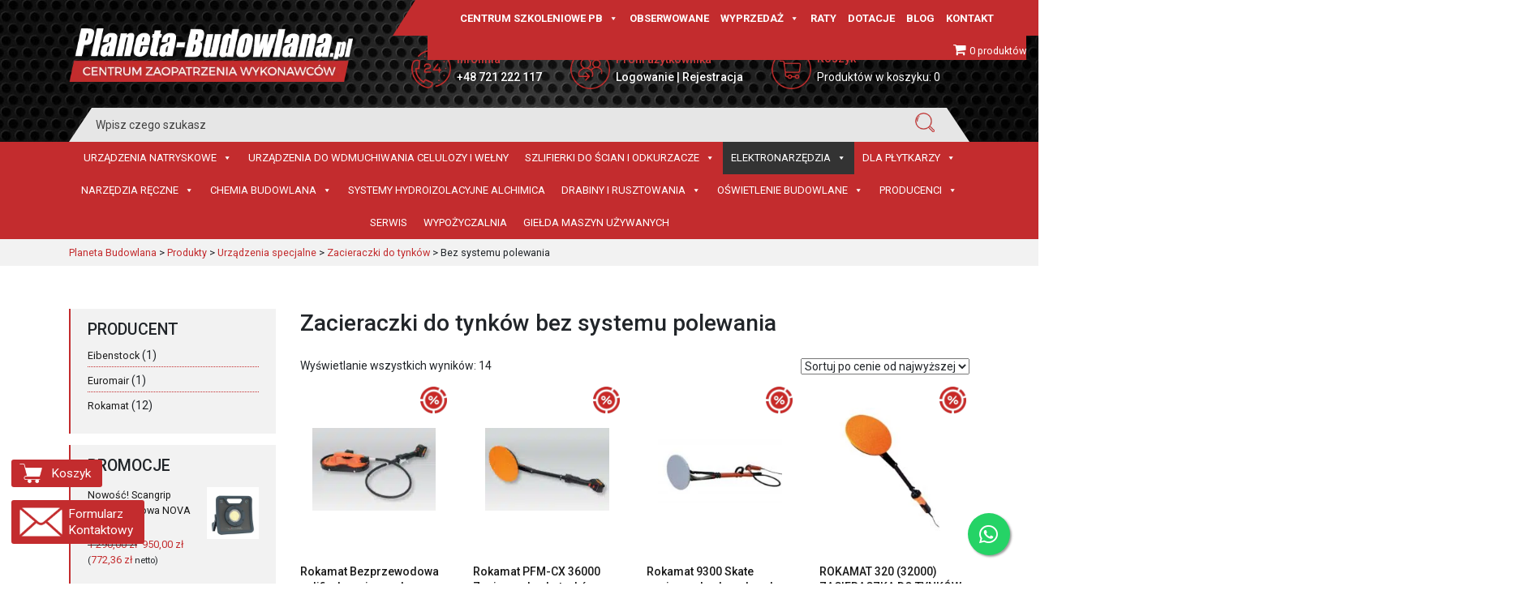

--- FILE ---
content_type: text/html; charset=UTF-8
request_url: https://planeta-budowlana.pl/kategoria-produktu/urzadzenia-specjalne/zacieraczki-do-tynkow/bez-systemu-polewania/
body_size: 50446
content:

<!DOCTYPE HTML>
<html dir="ltr" lang="pl-PL" prefix="og: https://ogp.me/ns#">

<head>
	<meta charset="utf-8" />
	
    		
    <title>
    Zacieraczki do tynków - bez systemu polewania - Planeta Budowlana    </title>
    

	<link rel="profile" href="https://gmpg.org/xfn/11" />
	<link rel="shortcut icon" href="https://planeta-budowlana.pl/wp-content/themes/clv_planeta_bud/img/favicon.jpg" />
  <meta name="viewport" content="width=device-width, initial-scale=1.0">
    <link href="https://fonts.googleapis.com/css?family=Roboto:400,400i,500,500i,600,600i,700,700i&display=swap&subset=latin-ext" rel="stylesheet">
	   <!--[if lt IE 9]>
			<!-- Optimized with WP Meteor v3.4.16 - https://wordpress.org/plugins/wp-meteor/ --><script data-wpmeteor-nooptimize="true" >var _wpmeteor={"gdpr":true,"rdelay":2000,"preload":true,"elementor-animations":true,"elementor-pp":true,"v":"3.4.16","rest_url":"https:\/\/planeta-budowlana.pl\/wp-json\/"};(()=>{try{new MutationObserver(function(){}),new Promise(function(){}),Object.assign({},{}),document.fonts.ready.then(function(){})}catch{s="wpmeteordisable=1",i=document.location.href,i.match(/[?&]wpmeteordisable/)||(o="",i.indexOf("?")==-1?i.indexOf("#")==-1?o=i+"?"+s:o=i.replace("#","?"+s+"#"):i.indexOf("#")==-1?o=i+"&"+s:o=i.replace("#","&"+s+"#"),document.location.href=o)}var s,i,o;})();

</script><script data-wpmeteor-nooptimize="true" >(()=>{var v="addEventListener",ue="removeEventListener",p="getAttribute",L="setAttribute",pe="removeAttribute",N="hasAttribute",St="querySelector",F=St+"All",U="appendChild",Q="removeChild",fe="createElement",T="tagName",Ae="getOwnPropertyDescriptor",y="prototype",W="__lookupGetter__",Ee="__lookupSetter__",m="DOMContentLoaded",f="load",B="pageshow",me="error";var d=window,c=document,Te=c.documentElement;var $=console.error;var Ke=!0,X=class{constructor(){this.known=[]}init(){let t,n,s=(r,a)=>{if(Ke&&r&&r.fn&&!r.__wpmeteor){let o=function(i){return i===r?this:(c[v](m,l=>{i.call(c,r,l,"jQueryMock")}),this)};this.known.push([r,r.fn.ready,r.fn.init?.prototype?.ready]),r.fn.ready=o,r.fn.init?.prototype?.ready&&(r.fn.init.prototype.ready=o),r.__wpmeteor=!0}return r};window.jQuery||window.$,Object.defineProperty(window,"jQuery",{get(){return t},set(r){t=s(r,"jQuery")},configurable:!0}),Object.defineProperty(window,"$",{get(){return n},set(r){n=s(r,"$")},configurable:!0})}unmock(){this.known.forEach(([t,n,s])=>{t.fn.ready=n,t.fn.init?.prototype?.ready&&s&&(t.fn.init.prototype.ready=s)}),Ke=!1}};var ge="fpo:first-interaction",he="fpo:replay-captured-events";var Je="fpo:element-loaded",Se="fpo:images-loaded",M="fpo:the-end";var Z="click",V=window,Qe=V.addEventListener.bind(V),Xe=V.removeEventListener.bind(V),Ge="removeAttribute",ve="getAttribute",Gt="setAttribute",Ne=["touchstart","touchmove","touchend","touchcancel","keydown","wheel"],Ze=["mouseover","mouseout",Z],Nt=["touchstart","touchend","touchcancel","mouseover","mouseout",Z],R="data-wpmeteor-";var Ue="dispatchEvent",je=e=>{let t=new MouseEvent(Z,{view:e.view,bubbles:!0,cancelable:!0});return Object.defineProperty(t,"target",{writable:!1,value:e.target}),t},Be=class{static capture(){let t=!1,[,n,s]=`${window.Promise}`.split(/[\s[(){]+/s);if(V["__"+s+n])return;let r=[],a=o=>{if(o.target&&Ue in o.target){if(!o.isTrusted)return;if(o.cancelable&&!Ne.includes(o.type))try{o.preventDefault()}catch{}o.stopImmediatePropagation(),o.type===Z?r.push(je(o)):Nt.includes(o.type)&&r.push(o),o.target[Gt](R+o.type,!0),t||(t=!0,V[Ue](new CustomEvent(ge)))}};V.addEventListener(he,()=>{Ze.forEach(l=>Xe(l,a,{passive:!1,capture:!0})),Ne.forEach(l=>Xe(l,a,{passive:!0,capture:!0}));let o;for(;o=r.shift();){var i=o.target;i[ve](R+"touchstart")&&i[ve](R+"touchend")&&!i[ve](R+Z)?(i[ve](R+"touchmove")||r.push(je(o)),i[Ge](R+"touchstart"),i[Ge](R+"touchend")):i[Ge](R+o.type),i[Ue](o)}}),Ze.forEach(o=>Qe(o,a,{passive:!1,capture:!0})),Ne.forEach(o=>Qe(o,a,{passive:!0,capture:!0}))}};var et=Be;var j=class{constructor(){this.l=[]}emit(t,n=null){this.l[t]&&this.l[t].forEach(s=>s(n))}on(t,n){this.l[t]||=[],this.l[t].push(n)}off(t,n){this.l[t]=(this.l[t]||[]).filter(s=>s!==n)}};var D=new j;var ye=c[fe]("span");ye[L]("id","elementor-device-mode");ye[L]("class","elementor-screen-only");var Ut=!1,tt=()=>(Ut||c.body[U](ye),getComputedStyle(ye,":after").content.replace(/"/g,""));var rt=e=>e[p]("class")||"",nt=(e,t)=>e[L]("class",t),st=()=>{d[v](f,function(){let e=tt(),t=Math.max(Te.clientWidth||0,d.innerWidth||0),n=Math.max(Te.clientHeight||0,d.innerHeight||0),s=["_animation_"+e,"animation_"+e,"_animation","_animation","animation"];Array.from(c[F](".elementor-invisible")).forEach(r=>{let a=r.getBoundingClientRect();if(a.top+d.scrollY<=n&&a.left+d.scrollX<t)try{let i=JSON.parse(r[p]("data-settings"));if(i.trigger_source)return;let l=i._animation_delay||i.animation_delay||0,u,E;for(var o=0;o<s.length;o++)if(i[s[o]]){E=s[o],u=i[E];break}if(u){let q=rt(r),J=u==="none"?q:q+" animated "+u,At=setTimeout(()=>{nt(r,J.replace(/\belementor-invisible\b/,"")),s.forEach(Tt=>delete i[Tt]),r[L]("data-settings",JSON.stringify(i))},l);D.on("fi",()=>{clearTimeout(At),nt(r,rt(r).replace(new RegExp("\b"+u+"\b"),""))})}}catch(i){console.error(i)}})})};var ot="data-in-mega_smartmenus",it=()=>{let e=c[fe]("div");e.innerHTML='<span class="sub-arrow --wp-meteor"><i class="fa" aria-hidden="true"></i></span>';let t=e.firstChild,n=s=>{let r=[];for(;s=s.previousElementSibling;)r.push(s);return r};c[v](m,function(){Array.from(c[F](".pp-advanced-menu ul")).forEach(s=>{if(s[p](ot))return;(s[p]("class")||"").match(/\bmega-menu\b/)&&s[F]("ul").forEach(o=>{o[L](ot,!0)});let r=n(s),a=r.filter(o=>o).filter(o=>o[T]==="A").pop();if(a||(a=r.map(o=>Array.from(o[F]("a"))).filter(o=>o).flat().pop()),a){let o=t.cloneNode(!0);a[U](o),new MutationObserver(l=>{l.forEach(({addedNodes:u})=>{u.forEach(E=>{if(E.nodeType===1&&E[T]==="SPAN")try{a[Q](o)}catch{}})})}).observe(a,{childList:!0})}})})};var w="readystatechange",A="message";var Y="SCRIPT",g="data-wpmeteor-",b=Object.defineProperty,Ve=Object.defineProperties,P="javascript/blocked",Pe=/^\s*(application|text)\/javascript|module\s*$/i,mt="requestAnimationFrame",gt="requestIdleCallback",ie="setTimeout",Ie="__dynamic",I=d.constructor.name+"::",ce=c.constructor.name+"::",ht=function(e,t){t=t||d;for(var n=0;n<this.length;n++)e.call(t,this[n],n,this)};"NodeList"in d&&!NodeList[y].forEach&&(NodeList[y].forEach=ht);"HTMLCollection"in d&&!HTMLCollection[y].forEach&&(HTMLCollection[y].forEach=ht);_wpmeteor["elementor-animations"]&&st(),_wpmeteor["elementor-pp"]&&it();var _e=[],Le=[],ee=[],se=!1,k=[],h={},He=!1,Bt=0,H=c.visibilityState==="visible"?d[mt]:d[ie],vt=d[gt]||H;c[v]("visibilitychange",()=>{H=c.visibilityState==="visible"?d[mt]:d[ie],vt=d[gt]||H});var C=d[ie],De,z=["src","type"],x=Object,te="definePropert";x[te+"y"]=(e,t,n)=>{if(e===d&&["jQuery","onload"].indexOf(t)>=0||(e===c||e===c.body)&&["readyState","write","writeln","on"+w].indexOf(t)>=0)return["on"+w,"on"+f].indexOf(t)&&n.set&&(h["on"+w]=h["on"+w]||[],h["on"+w].push(n.set)),e;if(e instanceof HTMLScriptElement&&z.indexOf(t)>=0){if(!e[t+"__def"]){let s=x[Ae](e,t);b(e,t,{set(r){return e[t+"__set"]?e[t+"__set"].call(e,r):s.set.call(e,r)},get(){return e[t+"__get"]?e[t+"__get"].call(e):s.get.call(e)}}),e[t+"__def"]=!0}return n.get&&(e[t+"__get"]=n.get),n.set&&(e[t+"__set"]=n.set),e}return b(e,t,n)};x[te+"ies"]=(e,t)=>{for(let n in t)x[te+"y"](e,n,t[n]);for(let n of x.getOwnPropertySymbols(t))x[te+"y"](e,n,t[n]);return e};var qe=EventTarget[y][v],yt=EventTarget[y][ue],ae=qe.bind(c),Ct=yt.bind(c),G=qe.bind(d),_t=yt.bind(d),Lt=Document[y].createElement,le=Lt.bind(c),de=c.__proto__[W]("readyState").bind(c),ct="loading";b(c,"readyState",{get(){return ct},set(e){return ct=e}});var at=e=>k.filter(([t,,n],s)=>{if(!(e.indexOf(t.type)<0)){n||(n=t.target);try{let r=n.constructor.name+"::"+t.type;for(let a=0;a<h[r].length;a++)if(h[r][a]){let o=r+"::"+s+"::"+a;if(!xe[o])return!0}}catch{}}}).length,oe,xe={},K=e=>{k.forEach(([t,n,s],r)=>{if(!(e.indexOf(t.type)<0)){s||(s=t.target);try{let a=s.constructor.name+"::"+t.type;if((h[a]||[]).length)for(let o=0;o<h[a].length;o++){let i=h[a][o];if(i){let l=a+"::"+r+"::"+o;if(!xe[l]){xe[l]=!0,c.readyState=n,oe=a;try{Bt++,!i[y]||i[y].constructor===i?i.bind(s)(t):i(t)}catch(u){$(u,i)}oe=null}}}}catch(a){$(a)}}})};ae(m,e=>{k.push([new e.constructor(m,e),de(),c])});ae(w,e=>{k.push([new e.constructor(w,e),de(),c])});G(m,e=>{k.push([new e.constructor(m,e),de(),d])});G(f,e=>{He=!0,k.push([new e.constructor(f,e),de(),d]),O||K([m,w,A,f,B])});G(B,e=>{k.push([new e.constructor(B,e),de(),d]),O||K([m,w,A,f,B])});var wt=e=>{k.push([e,c.readyState,d])},Ot=d[W]("onmessage"),Rt=d[Ee]("onmessage"),Pt=()=>{_t(A,wt),(h[I+"message"]||[]).forEach(e=>{G(A,e)}),b(d,"onmessage",{get:Ot,set:Rt})};G(A,wt);var Dt=new X;Dt.init();var Fe=()=>{!O&&!se&&(O=!0,c.readyState="loading",H($e),H(S)),He||G(f,()=>{Fe()})};G(ge,()=>{Fe()});D.on(Se,()=>{Fe()});_wpmeteor.rdelay>=0&&et.capture();var re=[-1],Ce=e=>{re=re.filter(t=>t!==e.target),re.length||C(D.emit.bind(D,M))};var O=!1,S=()=>{let e=_e.shift();if(e)e[p](g+"src")?e[N]("async")||e[Ie]?(e.isConnected&&(re.push(e),setTimeout(Ce,1e3,{target:e})),Oe(e,Ce),C(S)):Oe(e,C.bind(null,S)):(e.origtype==P&&Oe(e),C(S));else if(Le.length)_e.push(...Le),Le.length=0,C(S);else if(at([m,w,A]))K([m,w,A]),C(S);else if(He)if(at([f,B,A]))K([f,B,A]),C(S);else if(re.length>1)vt(S);else if(ee.length)_e.push(...ee),ee.length=0,C(S);else{if(d.RocketLazyLoadScripts)try{RocketLazyLoadScripts.run()}catch(t){$(t)}c.readyState="complete",Pt(),Dt.unmock(),O=!1,se=!0,d[ie](()=>Ce({target:-1}))}else O=!1},xt=e=>{let t=le(Y),n=e.attributes;for(var s=n.length-1;s>=0;s--)n[s].name.startsWith(g)||t[L](n[s].name,n[s].value);let r=e[p](g+"type");r?t.type=r:t.type="text/javascript",(e.textContent||"").match(/^\s*class RocketLazyLoadScripts/)?t.textContent=e.textContent.replace(/^\s*class\s*RocketLazyLoadScripts/,"window.RocketLazyLoadScripts=class").replace("RocketLazyLoadScripts.run();",""):t.textContent=e.textContent;for(let a of["onload","onerror","onreadystatechange"])e[a]&&(t[a]=e[a]);return t},Oe=(e,t)=>{let n=e[p](g+"src");if(n){let s=qe.bind(e);e.isConnected&&t&&(s(f,t),s(me,t)),e.origtype=e[p](g+"type")||"text/javascript",e.origsrc=n,(!e.isConnected||e[N]("nomodule")||e.type&&!Pe.test(e.type))&&t&&t(new Event(f,{target:e}))}else e.origtype===P?(e.origtype=e[p](g+"type")||"text/javascript",e[pe]("integrity"),e.textContent=e.textContent+`
`):t&&t(new Event(f,{target:e}))},We=(e,t)=>{let n=(h[e]||[]).indexOf(t);if(n>=0)return h[e][n]=void 0,!0},lt=(e,t,...n)=>{if("HTMLDocument::"+m==oe&&e===m&&!t.toString().match(/jQueryMock/)){D.on(M,c[v].bind(c,e,t,...n));return}if(t&&(e===m||e===w)){let s=ce+e;h[s]=h[s]||[],h[s].push(t),se&&K([e]);return}return ae(e,t,...n)},dt=(e,t,...n)=>{if(e===m){let s=ce+e;We(s,t)}return Ct(e,t,...n)};Ve(c,{[v]:{get(){return lt},set(){return lt}},[ue]:{get(){return dt},set(){return dt}}});var ne=c.createDocumentFragment(),$e=()=>{ne.hasChildNodes()&&(c.head[U](ne),ne=c.createDocumentFragment())},ut={},we=e=>{if(e)try{let t=new URL(e,c.location.href),n=t.origin;if(n&&!ut[n]&&c.location.host!==t.host){let s=le("link");s.rel="preconnect",s.href=n,ne[U](s),ut[n]=!0,O&&H($e)}}catch{}},be={},kt=(e,t,n,s)=>{let r=le("link");r.rel=t?"modulepre"+f:"pre"+f,r.as="script",n&&r[L]("crossorigin",n),s&&r[L]("integrity",s);try{e=new URL(e,c.location.href).href}catch{}r.href=e,ne[U](r),be[e]=!0,O&&H($e)},ke=function(...e){let t=le(...e);if(!e||e[0].toUpperCase()!==Y||!O)return t;let n=t[L].bind(t),s=t[p].bind(t),r=t[pe].bind(t),a=t[N].bind(t),o=t[W]("attributes").bind(t);return z.forEach(i=>{let l=t[W](i).bind(t),u=t[Ee](i).bind(t);x[te+"y"](t,i,{set(E){return i==="type"&&E&&!Pe.test(E)?n(i,E):((i==="src"&&E||i==="type"&&E&&t.origsrc)&&n("type",P),E?n(g+i,E):r(g+i))},get(){let E=t[p](g+i);if(i==="src")try{return new URL(E,c.location.href).href}catch{}return E}}),b(t,"orig"+i,{set(E){return u(E)},get(){return l()}})}),t[L]=function(i,l){if(z.includes(i))return i==="type"&&l&&!Pe.test(l)?n(i,l):((i==="src"&&l||i==="type"&&l&&t.origsrc)&&n("type",P),l?n(g+i,l):r(g+i));n(i,l)},t[p]=function(i){let l=z.indexOf(i)>=0?s(g+i):s(i);if(i==="src")try{return new URL(l,c.location.href).href}catch{}return l},t[N]=function(i){return z.indexOf(i)>=0?a(g+i):a(i)},b(t,"attributes",{get(){return[...o()].filter(l=>l.name!=="type").map(l=>({name:l.name.match(new RegExp(g))?l.name.replace(g,""):l.name,value:l.value}))}}),t[Ie]=!0,t};Object.defineProperty(Document[y],"createElement",{set(e){e!==ke&&(De=e)},get(){return De||ke}});var Re=new Set,ze=new MutationObserver(e=>{e.forEach(({removedNodes:t,addedNodes:n,target:s})=>{t.forEach(r=>{r.nodeType===1&&Y===r[T]&&"origtype"in r&&Re.delete(r)}),n.forEach(r=>{if(r.nodeType===1)if(Y===r[T]){if("origtype"in r){if(r.origtype!==P)return}else if(r[p]("type")!==P)return;"origtype"in r||z.forEach(o=>{let i=r[W](o).bind(r),l=r[Ee](o).bind(r);b(r,"orig"+o,{set(u){return l(u)},get(){return i()}})});let a=r[p](g+"src");if(Re.has(r)&&$("Inserted twice",r),r.parentNode){Re.add(r);let o=r[p](g+"type");(a||"").match(/\/gtm.js\?/)||r[N]("async")||r[Ie]?(ee.push(r),we(a)):r[N]("defer")||o==="module"?(Le.push(r),we(a)):(a&&!r[N]("nomodule")&&!be[a]&&kt(a,o==="module",r[N]("crossorigin")&&r[p]("crossorigin"),r[p]("integrity")),_e.push(r))}else r[v](f,o=>o.target.parentNode[Q](o.target)),r[v](me,o=>o.target.parentNode[Q](o.target)),s[U](r)}else r[T]==="LINK"&&r[p]("as")==="script"&&(be[r[p]("href")]=!0)})})}),bt={childList:!0,subtree:!0};ze.observe(c.documentElement,bt);var Mt=HTMLElement[y].attachShadow;HTMLElement[y].attachShadow=function(e){let t=Mt.call(this,e);return e.mode==="open"&&ze.observe(t,bt),t};(()=>{let e=x[Ae](HTMLIFrameElement[y],"src");b(HTMLIFrameElement[y],"src",{get(){return this.dataset.fpoSrc?this.dataset.fpoSrc:e.get.call(this)},set(t){delete this.dataset.fpoSrc,e.set.call(this,t)}})})();D.on(M,()=>{(!De||De===ke)&&(Document[y].createElement=Lt,ze.disconnect()),dispatchEvent(new CustomEvent(he)),dispatchEvent(new CustomEvent(M))});var Me=e=>{let t,n;!c.currentScript||!c.currentScript.parentNode?(t=c.body,n=t.lastChild):(n=c.currentScript,t=n.parentNode);try{let s=le("div");s.innerHTML=e,Array.from(s.childNodes).forEach(r=>{r.nodeName===Y?t.insertBefore(xt(r),n):t.insertBefore(r,n)})}catch(s){$(s)}},pt=e=>Me(e+`
`);Ve(c,{write:{get(){return Me},set(e){return Me=e}},writeln:{get(){return pt},set(e){return pt=e}}});var ft=(e,t,...n)=>{if(I+m==oe&&e===m&&!t.toString().match(/jQueryMock/)){D.on(M,d[v].bind(d,e,t,...n));return}if(I+f==oe&&e===f){D.on(M,d[v].bind(d,e,t,...n));return}if(t&&(e===f||e===B||e===m||e===A&&!se)){let s=e===m?ce+e:I+e;h[s]=h[s]||[],h[s].push(t),se&&K([e]);return}return G(e,t,...n)},Et=(e,t,...n)=>{if(e===f||e===m||e===B){let s=e===m?ce+e:I+e;We(s,t)}return _t(e,t,...n)};Ve(d,{[v]:{get(){return ft},set(){return ft}},[ue]:{get(){return Et},set(){return Et}}});var Ye=e=>{let t;return{get(){return t},set(n){return t&&We(e,n),h[e]=h[e]||[],h[e].push(n),t=n}}};G(Je,e=>{let{target:t,event:n}=e.detail,s=t===d?c.body:t,r=s[p](g+"on"+n.type);s[pe](g+"on"+n.type);try{let a=new Function("event",r);t===d?d[v](f,a.bind(t,n)):a.call(t,n)}catch(a){console.err(a)}});{let e=Ye(I+f);b(d,"onload",e),ae(m,()=>{b(c.body,"onload",e)})}b(c,"onreadystatechange",Ye(ce+w));b(d,"onmessage",Ye(I+A));(()=>{let e=d.innerHeight,t=d.innerWidth,n=r=>{let o={"4g":1250,"3g":2500,"2g":2500}[(navigator.connection||{}).effectiveType]||0,i=r.getBoundingClientRect(),l={top:-1*e-o,left:-1*t-o,bottom:e+o,right:t+o};return!(i.left>=l.right||i.right<=l.left||i.top>=l.bottom||i.bottom<=l.top)},s=(r=!0)=>{let a=1,o=-1,i={},l=()=>{o++,--a||d[ie](D.emit.bind(D,Se),_wpmeteor.rdelay)};Array.from(c.getElementsByTagName("*")).forEach(u=>{let E,q,J;if(u[T]==="IMG"){let _=u.currentSrc||u.src;_&&!i[_]&&!_.match(/^data:/i)&&((u.loading||"").toLowerCase()!=="lazy"||n(u))&&(E=_)}else if(u[T]===Y)we(u[p](g+"src"));else if(u[T]==="LINK"&&u[p]("as")==="script"&&["pre"+f,"modulepre"+f].indexOf(u[p]("rel"))>=0)be[u[p]("href")]=!0;else if((q=d.getComputedStyle(u))&&(J=(q.backgroundImage||"").match(/^url\s*\((.*?)\)/i))&&(J||[]).length){let _=J[0].slice(4,-1).replace(/"/g,"");!i[_]&&!_.match(/^data:/i)&&(E=_)}if(E){i[E]=!0;let _=new Image;r&&(a++,_[v](f,l),_[v](me,l)),_.src=E}}),c.fonts.ready.then(()=>{l()})};_wpmeteor.rdelay===0?ae(m,s):G(f,s)})();})();
//1.0.42

</script><script  type="javascript/blocked" data-wpmeteor-type="text/javascript"  data-wpmeteor-src="https://html5shiv.googlecode.com/svn/trunk/html5.js"></script>
		<![endif]-->
	<!-- Google tag (gtag.js) -->
	<script  type="javascript/blocked" data-wpmeteor-type="text/javascript"  async data-wpmeteor-src="https://www.googletagmanager.com/gtag/js?id=G-BJ0GZHHKNH"></script>
	<script  type="javascript/blocked" data-wpmeteor-type="text/javascript" >
	  window.dataLayer = window.dataLayer || [];
	  function gtag(){dataLayer.push(arguments);}
	  gtag('js', new Date());

	  gtag('config', 'G-BJ0GZHHKNH');
	</script>
   				<script  type="javascript/blocked" data-wpmeteor-type="text/javascript" >document.documentElement.className = document.documentElement.className + ' yes-js js_active js'</script>
				
		<!-- All in One SEO Pro 4.9.2 - aioseo.com -->
	<meta name="description" content="Bez systemu polewania - Renomowane i sprawdzone produkty budowlane: agregaty malarskie, tynkarskie, szpachlarskie, drabiny i rusztowania, elektronarzędzia i wiele innych!" />
	<meta name="robots" content="max-image-preview:large" />
	<link rel="canonical" href="https://planeta-budowlana.pl/kategoria-produktu/urzadzenia-specjalne/zacieraczki-do-tynkow/bez-systemu-polewania/" />
	<meta name="generator" content="All in One SEO Pro (AIOSEO) 4.9.2" />
		<meta property="og:locale" content="pl_PL" />
		<meta property="og:site_name" content="Planeta Budowlana - Centrum Zaopatrzenia Wykonawców" />
		<meta property="og:type" content="article" />
		<meta property="og:title" content="Zacieraczki do tynków - bez systemu polewania - Planeta Budowlana" />
		<meta property="og:description" content="Bez systemu polewania - Renomowane i sprawdzone produkty budowlane: agregaty malarskie, tynkarskie, szpachlarskie, drabiny i rusztowania, elektronarzędzia i wiele innych!" />
		<meta property="og:url" content="https://planeta-budowlana.pl/kategoria-produktu/urzadzenia-specjalne/zacieraczki-do-tynkow/bez-systemu-polewania/" />
		<meta name="twitter:card" content="summary" />
		<meta name="twitter:title" content="Zacieraczki do tynków - bez systemu polewania - Planeta Budowlana" />
		<meta name="twitter:description" content="Bez systemu polewania - Renomowane i sprawdzone produkty budowlane: agregaty malarskie, tynkarskie, szpachlarskie, drabiny i rusztowania, elektronarzędzia i wiele innych!" />
		<script type="application/ld+json" class="aioseo-schema">
			{"@context":"https:\/\/schema.org","@graph":[{"@type":"BreadcrumbList","@id":"https:\/\/planeta-budowlana.pl\/kategoria-produktu\/urzadzenia-specjalne\/zacieraczki-do-tynkow\/bez-systemu-polewania\/#breadcrumblist","itemListElement":[{"@type":"ListItem","@id":"https:\/\/planeta-budowlana.pl#listItem","position":1,"name":"Home","item":"https:\/\/planeta-budowlana.pl","nextItem":{"@type":"ListItem","@id":"https:\/\/planeta-budowlana.pl\/sklep\/#listItem","name":"Sklep"}},{"@type":"ListItem","@id":"https:\/\/planeta-budowlana.pl\/sklep\/#listItem","position":2,"name":"Sklep","item":"https:\/\/planeta-budowlana.pl\/sklep\/","nextItem":{"@type":"ListItem","@id":"https:\/\/planeta-budowlana.pl\/kategoria-produktu\/urzadzenia-specjalne\/#listItem","name":"Urz\u0105dzenia specjalne"},"previousItem":{"@type":"ListItem","@id":"https:\/\/planeta-budowlana.pl#listItem","name":"Home"}},{"@type":"ListItem","@id":"https:\/\/planeta-budowlana.pl\/kategoria-produktu\/urzadzenia-specjalne\/#listItem","position":3,"name":"Urz\u0105dzenia specjalne","item":"https:\/\/planeta-budowlana.pl\/kategoria-produktu\/urzadzenia-specjalne\/","nextItem":{"@type":"ListItem","@id":"https:\/\/planeta-budowlana.pl\/kategoria-produktu\/urzadzenia-specjalne\/zacieraczki-do-tynkow\/#listItem","name":"Zacieraczki do tynk\u00f3w"},"previousItem":{"@type":"ListItem","@id":"https:\/\/planeta-budowlana.pl\/sklep\/#listItem","name":"Sklep"}},{"@type":"ListItem","@id":"https:\/\/planeta-budowlana.pl\/kategoria-produktu\/urzadzenia-specjalne\/zacieraczki-do-tynkow\/#listItem","position":4,"name":"Zacieraczki do tynk\u00f3w","item":"https:\/\/planeta-budowlana.pl\/kategoria-produktu\/urzadzenia-specjalne\/zacieraczki-do-tynkow\/","nextItem":{"@type":"ListItem","@id":"https:\/\/planeta-budowlana.pl\/kategoria-produktu\/urzadzenia-specjalne\/zacieraczki-do-tynkow\/bez-systemu-polewania\/#listItem","name":"Bez systemu polewania"},"previousItem":{"@type":"ListItem","@id":"https:\/\/planeta-budowlana.pl\/kategoria-produktu\/urzadzenia-specjalne\/#listItem","name":"Urz\u0105dzenia specjalne"}},{"@type":"ListItem","@id":"https:\/\/planeta-budowlana.pl\/kategoria-produktu\/urzadzenia-specjalne\/zacieraczki-do-tynkow\/bez-systemu-polewania\/#listItem","position":5,"name":"Bez systemu polewania","previousItem":{"@type":"ListItem","@id":"https:\/\/planeta-budowlana.pl\/kategoria-produktu\/urzadzenia-specjalne\/zacieraczki-do-tynkow\/#listItem","name":"Zacieraczki do tynk\u00f3w"}}]},{"@type":"CollectionPage","@id":"https:\/\/planeta-budowlana.pl\/kategoria-produktu\/urzadzenia-specjalne\/zacieraczki-do-tynkow\/bez-systemu-polewania\/#collectionpage","url":"https:\/\/planeta-budowlana.pl\/kategoria-produktu\/urzadzenia-specjalne\/zacieraczki-do-tynkow\/bez-systemu-polewania\/","name":"Zacieraczki do tynk\u00f3w - bez systemu polewania - Planeta Budowlana","description":"Bez systemu polewania - Renomowane i sprawdzone produkty budowlane: agregaty malarskie, tynkarskie, szpachlarskie, drabiny i rusztowania, elektronarz\u0119dzia i wiele innych!","inLanguage":"pl-PL","isPartOf":{"@id":"https:\/\/planeta-budowlana.pl\/#website"},"breadcrumb":{"@id":"https:\/\/planeta-budowlana.pl\/kategoria-produktu\/urzadzenia-specjalne\/zacieraczki-do-tynkow\/bez-systemu-polewania\/#breadcrumblist"}},{"@type":"Organization","@id":"https:\/\/planeta-budowlana.pl\/#organization","name":"Planeta Budowlana","description":"Centrum Zaopatrzenia Wykonawc\u00f3w","url":"https:\/\/planeta-budowlana.pl\/","telephone":"+48721222117","logo":{"@type":"ImageObject","url":"https:\/\/planeta-budowlana.pl\/wp-content\/uploads\/2020\/03\/logonormal.png","@id":"https:\/\/planeta-budowlana.pl\/kategoria-produktu\/urzadzenia-specjalne\/zacieraczki-do-tynkow\/bez-systemu-polewania\/#organizationLogo","width":550,"height":550,"caption":"Planeta Budowlana"},"image":{"@id":"https:\/\/planeta-budowlana.pl\/kategoria-produktu\/urzadzenia-specjalne\/zacieraczki-do-tynkow\/bez-systemu-polewania\/#organizationLogo"}},{"@type":"WebSite","@id":"https:\/\/planeta-budowlana.pl\/#website","url":"https:\/\/planeta-budowlana.pl\/","name":"Planeta Budowlana","description":"Centrum Zaopatrzenia Wykonawc\u00f3w","inLanguage":"pl-PL","publisher":{"@id":"https:\/\/planeta-budowlana.pl\/#organization"}}]}
		</script>
		<!-- All in One SEO Pro -->

        <!-- Google Consent Mode v2 -->
        <script  type="javascript/blocked" data-wpmeteor-type="text/javascript" >
            // Inicjalizacja dataLayer
            window.dataLayer = window.dataLayer || [];
            function gtag() {
                window.dataLayer.push(arguments);
            }

            // Ustawienia domyślne zgód
            gtag('consent', 'default', {
                'ad_storage': 'denied',
                'ad_user_data': 'denied',
                'ad_personalization': 'denied',
                'analytics_storage': 'denied',
                'functionality_storage': '',
                'personalization_storage': '',
                'security_storage': '',
                'wait_for_update': 2000
            });

            // Dodatkowe ustawienia
            gtag('set', 'ads_data_redaction', true);
            gtag('set', 'url_passthrough', true);

            // Sprawdź zapisane zgody
            function checkSavedConsent() {
                var consent = localStorage.getItem('gcm_user_consent');
                if (consent) {
                    var consentData = JSON.parse(consent);
                    updateConsentMode(consentData);
                }
            }

            // Aktualizacja zgód
            function updateConsentMode(consentData) {
                gtag('consent', 'update', consentData);

                // Wysłanie eventu do GTM
                window.dataLayer.push({
                    'event': 'consent_update',
                    'consent_data': consentData
                });
            }

            // Sprawdź zgody przy załadowaniu
            checkSavedConsent();
        </script>

                    <!-- Google Tag Manager -->
            <script  type="javascript/blocked" data-wpmeteor-type="text/javascript" >(function(w,d,s,l,i){w[l]=w[l]||[];w[l].push({'gtm.start':
                        new Date().getTime(),event:'gtm.js'});var f=d.getElementsByTagName(s)[0],
                    j=d.createElement(s),dl=l!='dataLayer'?'&l='+l:'';j.async=true;j.src=
                    'https://www.googletagmanager.com/gtm.js?id='+i+dl;f.parentNode.insertBefore(j,f);
                })(window,document,'script','dataLayer','GTM-MFLB246');</script>
            <!-- End Google Tag Manager -->
                
<!-- Google Tag Manager for WordPress by gtm4wp.com -->
<script  type="javascript/blocked" data-wpmeteor-type="text/javascript"  data-cfasync="false" data-pagespeed-no-defer>
	var gtm4wp_datalayer_name = "dataLayer";
	var dataLayer = dataLayer || [];
	const gtm4wp_use_sku_instead = false;
	const gtm4wp_currency = 'PLN';
	const gtm4wp_product_per_impression = 10;
	const gtm4wp_clear_ecommerce = false;
</script>
<!-- End Google Tag Manager for WordPress by gtm4wp.com --><script  type="javascript/blocked" data-wpmeteor-type="application/javascript"   id='pys-version-script'>console.log('PixelYourSite Free version 11.1.5.2');</script>
<link rel='dns-prefetch' href='//www.google.com' />
<link rel='dns-prefetch' href='//ajax.googleapis.com' />
<style id='wp-img-auto-sizes-contain-inline-css' type='text/css'>
img:is([sizes=auto i],[sizes^="auto," i]){contain-intrinsic-size:3000px 1500px}
/*# sourceURL=wp-img-auto-sizes-contain-inline-css */
</style>
<link rel='stylesheet' id='dpProEventCalendar_headcss-css' href='https://planeta-budowlana.pl/wp-content/plugins/dpProEventCalendar/css/dpProEventCalendar.min.css?ver=3.2.6' type='text/css' media='all' />
<link rel='stylesheet' id='woocommerce-paczkomaty-inpost-blocks-integration-frontend-css' href='https://planeta-budowlana.pl/wp-content/plugins/woocommerce-paczkomaty-inpost/build/style-point-selection-block.css?ver=1713726581' type='text/css' media='all' />
<link rel='stylesheet' id='woocommerce-paczkomaty-inpost-blocks-integration-editor-css' href='https://planeta-budowlana.pl/wp-content/plugins/woocommerce-paczkomaty-inpost/build/style-point-selection-block.css?ver=1713726581' type='text/css' media='all' />
<style id='wp-emoji-styles-inline-css' type='text/css'>

	img.wp-smiley, img.emoji {
		display: inline !important;
		border: none !important;
		box-shadow: none !important;
		height: 1em !important;
		width: 1em !important;
		margin: 0 0.07em !important;
		vertical-align: -0.1em !important;
		background: none !important;
		padding: 0 !important;
	}
/*# sourceURL=wp-emoji-styles-inline-css */
</style>
<link rel='stylesheet' id='wp-block-library-css' href='https://planeta-budowlana.pl/wp-includes/css/dist/block-library/style.min.css?ver=6.9' type='text/css' media='all' />
<link rel='stylesheet' id='wc-blocks-style-css' href='https://planeta-budowlana.pl/wp-content/plugins/woocommerce/assets/client/blocks/wc-blocks.css?ver=wc-10.4.3' type='text/css' media='all' />
<style id='global-styles-inline-css' type='text/css'>
:root{--wp--preset--aspect-ratio--square: 1;--wp--preset--aspect-ratio--4-3: 4/3;--wp--preset--aspect-ratio--3-4: 3/4;--wp--preset--aspect-ratio--3-2: 3/2;--wp--preset--aspect-ratio--2-3: 2/3;--wp--preset--aspect-ratio--16-9: 16/9;--wp--preset--aspect-ratio--9-16: 9/16;--wp--preset--color--black: #000000;--wp--preset--color--cyan-bluish-gray: #abb8c3;--wp--preset--color--white: #ffffff;--wp--preset--color--pale-pink: #f78da7;--wp--preset--color--vivid-red: #cf2e2e;--wp--preset--color--luminous-vivid-orange: #ff6900;--wp--preset--color--luminous-vivid-amber: #fcb900;--wp--preset--color--light-green-cyan: #7bdcb5;--wp--preset--color--vivid-green-cyan: #00d084;--wp--preset--color--pale-cyan-blue: #8ed1fc;--wp--preset--color--vivid-cyan-blue: #0693e3;--wp--preset--color--vivid-purple: #9b51e0;--wp--preset--gradient--vivid-cyan-blue-to-vivid-purple: linear-gradient(135deg,rgb(6,147,227) 0%,rgb(155,81,224) 100%);--wp--preset--gradient--light-green-cyan-to-vivid-green-cyan: linear-gradient(135deg,rgb(122,220,180) 0%,rgb(0,208,130) 100%);--wp--preset--gradient--luminous-vivid-amber-to-luminous-vivid-orange: linear-gradient(135deg,rgb(252,185,0) 0%,rgb(255,105,0) 100%);--wp--preset--gradient--luminous-vivid-orange-to-vivid-red: linear-gradient(135deg,rgb(255,105,0) 0%,rgb(207,46,46) 100%);--wp--preset--gradient--very-light-gray-to-cyan-bluish-gray: linear-gradient(135deg,rgb(238,238,238) 0%,rgb(169,184,195) 100%);--wp--preset--gradient--cool-to-warm-spectrum: linear-gradient(135deg,rgb(74,234,220) 0%,rgb(151,120,209) 20%,rgb(207,42,186) 40%,rgb(238,44,130) 60%,rgb(251,105,98) 80%,rgb(254,248,76) 100%);--wp--preset--gradient--blush-light-purple: linear-gradient(135deg,rgb(255,206,236) 0%,rgb(152,150,240) 100%);--wp--preset--gradient--blush-bordeaux: linear-gradient(135deg,rgb(254,205,165) 0%,rgb(254,45,45) 50%,rgb(107,0,62) 100%);--wp--preset--gradient--luminous-dusk: linear-gradient(135deg,rgb(255,203,112) 0%,rgb(199,81,192) 50%,rgb(65,88,208) 100%);--wp--preset--gradient--pale-ocean: linear-gradient(135deg,rgb(255,245,203) 0%,rgb(182,227,212) 50%,rgb(51,167,181) 100%);--wp--preset--gradient--electric-grass: linear-gradient(135deg,rgb(202,248,128) 0%,rgb(113,206,126) 100%);--wp--preset--gradient--midnight: linear-gradient(135deg,rgb(2,3,129) 0%,rgb(40,116,252) 100%);--wp--preset--font-size--small: 13px;--wp--preset--font-size--medium: 20px;--wp--preset--font-size--large: 36px;--wp--preset--font-size--x-large: 42px;--wp--preset--spacing--20: 0.44rem;--wp--preset--spacing--30: 0.67rem;--wp--preset--spacing--40: 1rem;--wp--preset--spacing--50: 1.5rem;--wp--preset--spacing--60: 2.25rem;--wp--preset--spacing--70: 3.38rem;--wp--preset--spacing--80: 5.06rem;--wp--preset--shadow--natural: 6px 6px 9px rgba(0, 0, 0, 0.2);--wp--preset--shadow--deep: 12px 12px 50px rgba(0, 0, 0, 0.4);--wp--preset--shadow--sharp: 6px 6px 0px rgba(0, 0, 0, 0.2);--wp--preset--shadow--outlined: 6px 6px 0px -3px rgb(255, 255, 255), 6px 6px rgb(0, 0, 0);--wp--preset--shadow--crisp: 6px 6px 0px rgb(0, 0, 0);}:where(.is-layout-flex){gap: 0.5em;}:where(.is-layout-grid){gap: 0.5em;}body .is-layout-flex{display: flex;}.is-layout-flex{flex-wrap: wrap;align-items: center;}.is-layout-flex > :is(*, div){margin: 0;}body .is-layout-grid{display: grid;}.is-layout-grid > :is(*, div){margin: 0;}:where(.wp-block-columns.is-layout-flex){gap: 2em;}:where(.wp-block-columns.is-layout-grid){gap: 2em;}:where(.wp-block-post-template.is-layout-flex){gap: 1.25em;}:where(.wp-block-post-template.is-layout-grid){gap: 1.25em;}.has-black-color{color: var(--wp--preset--color--black) !important;}.has-cyan-bluish-gray-color{color: var(--wp--preset--color--cyan-bluish-gray) !important;}.has-white-color{color: var(--wp--preset--color--white) !important;}.has-pale-pink-color{color: var(--wp--preset--color--pale-pink) !important;}.has-vivid-red-color{color: var(--wp--preset--color--vivid-red) !important;}.has-luminous-vivid-orange-color{color: var(--wp--preset--color--luminous-vivid-orange) !important;}.has-luminous-vivid-amber-color{color: var(--wp--preset--color--luminous-vivid-amber) !important;}.has-light-green-cyan-color{color: var(--wp--preset--color--light-green-cyan) !important;}.has-vivid-green-cyan-color{color: var(--wp--preset--color--vivid-green-cyan) !important;}.has-pale-cyan-blue-color{color: var(--wp--preset--color--pale-cyan-blue) !important;}.has-vivid-cyan-blue-color{color: var(--wp--preset--color--vivid-cyan-blue) !important;}.has-vivid-purple-color{color: var(--wp--preset--color--vivid-purple) !important;}.has-black-background-color{background-color: var(--wp--preset--color--black) !important;}.has-cyan-bluish-gray-background-color{background-color: var(--wp--preset--color--cyan-bluish-gray) !important;}.has-white-background-color{background-color: var(--wp--preset--color--white) !important;}.has-pale-pink-background-color{background-color: var(--wp--preset--color--pale-pink) !important;}.has-vivid-red-background-color{background-color: var(--wp--preset--color--vivid-red) !important;}.has-luminous-vivid-orange-background-color{background-color: var(--wp--preset--color--luminous-vivid-orange) !important;}.has-luminous-vivid-amber-background-color{background-color: var(--wp--preset--color--luminous-vivid-amber) !important;}.has-light-green-cyan-background-color{background-color: var(--wp--preset--color--light-green-cyan) !important;}.has-vivid-green-cyan-background-color{background-color: var(--wp--preset--color--vivid-green-cyan) !important;}.has-pale-cyan-blue-background-color{background-color: var(--wp--preset--color--pale-cyan-blue) !important;}.has-vivid-cyan-blue-background-color{background-color: var(--wp--preset--color--vivid-cyan-blue) !important;}.has-vivid-purple-background-color{background-color: var(--wp--preset--color--vivid-purple) !important;}.has-black-border-color{border-color: var(--wp--preset--color--black) !important;}.has-cyan-bluish-gray-border-color{border-color: var(--wp--preset--color--cyan-bluish-gray) !important;}.has-white-border-color{border-color: var(--wp--preset--color--white) !important;}.has-pale-pink-border-color{border-color: var(--wp--preset--color--pale-pink) !important;}.has-vivid-red-border-color{border-color: var(--wp--preset--color--vivid-red) !important;}.has-luminous-vivid-orange-border-color{border-color: var(--wp--preset--color--luminous-vivid-orange) !important;}.has-luminous-vivid-amber-border-color{border-color: var(--wp--preset--color--luminous-vivid-amber) !important;}.has-light-green-cyan-border-color{border-color: var(--wp--preset--color--light-green-cyan) !important;}.has-vivid-green-cyan-border-color{border-color: var(--wp--preset--color--vivid-green-cyan) !important;}.has-pale-cyan-blue-border-color{border-color: var(--wp--preset--color--pale-cyan-blue) !important;}.has-vivid-cyan-blue-border-color{border-color: var(--wp--preset--color--vivid-cyan-blue) !important;}.has-vivid-purple-border-color{border-color: var(--wp--preset--color--vivid-purple) !important;}.has-vivid-cyan-blue-to-vivid-purple-gradient-background{background: var(--wp--preset--gradient--vivid-cyan-blue-to-vivid-purple) !important;}.has-light-green-cyan-to-vivid-green-cyan-gradient-background{background: var(--wp--preset--gradient--light-green-cyan-to-vivid-green-cyan) !important;}.has-luminous-vivid-amber-to-luminous-vivid-orange-gradient-background{background: var(--wp--preset--gradient--luminous-vivid-amber-to-luminous-vivid-orange) !important;}.has-luminous-vivid-orange-to-vivid-red-gradient-background{background: var(--wp--preset--gradient--luminous-vivid-orange-to-vivid-red) !important;}.has-very-light-gray-to-cyan-bluish-gray-gradient-background{background: var(--wp--preset--gradient--very-light-gray-to-cyan-bluish-gray) !important;}.has-cool-to-warm-spectrum-gradient-background{background: var(--wp--preset--gradient--cool-to-warm-spectrum) !important;}.has-blush-light-purple-gradient-background{background: var(--wp--preset--gradient--blush-light-purple) !important;}.has-blush-bordeaux-gradient-background{background: var(--wp--preset--gradient--blush-bordeaux) !important;}.has-luminous-dusk-gradient-background{background: var(--wp--preset--gradient--luminous-dusk) !important;}.has-pale-ocean-gradient-background{background: var(--wp--preset--gradient--pale-ocean) !important;}.has-electric-grass-gradient-background{background: var(--wp--preset--gradient--electric-grass) !important;}.has-midnight-gradient-background{background: var(--wp--preset--gradient--midnight) !important;}.has-small-font-size{font-size: var(--wp--preset--font-size--small) !important;}.has-medium-font-size{font-size: var(--wp--preset--font-size--medium) !important;}.has-large-font-size{font-size: var(--wp--preset--font-size--large) !important;}.has-x-large-font-size{font-size: var(--wp--preset--font-size--x-large) !important;}
/*# sourceURL=global-styles-inline-css */
</style>

<style id='classic-theme-styles-inline-css' type='text/css'>
/*! This file is auto-generated */
.wp-block-button__link{color:#fff;background-color:#32373c;border-radius:9999px;box-shadow:none;text-decoration:none;padding:calc(.667em + 2px) calc(1.333em + 2px);font-size:1.125em}.wp-block-file__button{background:#32373c;color:#fff;text-decoration:none}
/*# sourceURL=/wp-includes/css/classic-themes.min.css */
</style>
<link rel='stylesheet' id='eraty.css-css' href='https://planeta-budowlana.pl/wp-content/plugins/20230517_integracja_z_woocommerce_od_3_do_7.5-1/inc/eraty.css?ver=6.9' type='text/css' media='all' />
<link rel='stylesheet' id='gcm-v2-style-css' href='https://planeta-budowlana.pl/wp-content/plugins/clivio-google-consent-mode/assets/style.css?ver=1.0.0' type='text/css' media='all' />
<link rel='stylesheet' id='wpmenucart-icons-css' href='https://planeta-budowlana.pl/wp-content/plugins/woocommerce-menu-bar-cart/assets/css/wpmenucart-icons.min.css?ver=2.14.3' type='text/css' media='all' />
<style id='wpmenucart-icons-inline-css' type='text/css'>
@font-face{font-family:WPMenuCart;src:url(https://planeta-budowlana.pl/wp-content/plugins/woocommerce-menu-bar-cart/assets/fonts/WPMenuCart.eot);src:url(https://planeta-budowlana.pl/wp-content/plugins/woocommerce-menu-bar-cart/assets/fonts/WPMenuCart.eot?#iefix) format('embedded-opentype'),url(https://planeta-budowlana.pl/wp-content/plugins/woocommerce-menu-bar-cart/assets/fonts/WPMenuCart.woff2) format('woff2'),url(https://planeta-budowlana.pl/wp-content/plugins/woocommerce-menu-bar-cart/assets/fonts/WPMenuCart.woff) format('woff'),url(https://planeta-budowlana.pl/wp-content/plugins/woocommerce-menu-bar-cart/assets/fonts/WPMenuCart.ttf) format('truetype'),url(https://planeta-budowlana.pl/wp-content/plugins/woocommerce-menu-bar-cart/assets/fonts/WPMenuCart.svg#WPMenuCart) format('svg');font-weight:400;font-style:normal;font-display:swap}
/*# sourceURL=wpmenucart-icons-inline-css */
</style>
<link rel='stylesheet' id='wpmenucart-css' href='https://planeta-budowlana.pl/wp-content/plugins/woocommerce-menu-bar-cart/assets/css/wpmenucart-main.min.css?ver=2.14.3' type='text/css' media='all' />
<link rel='stylesheet' id='woocommerce-layout-css' href='https://planeta-budowlana.pl/wp-content/plugins/woocommerce/assets/css/woocommerce-layout.css?ver=10.4.3' type='text/css' media='all' />
<link rel='stylesheet' id='woocommerce-smallscreen-css' href='https://planeta-budowlana.pl/wp-content/plugins/woocommerce/assets/css/woocommerce-smallscreen.css?ver=10.4.3' type='text/css' media='only screen and (max-width: 768px)' />
<link rel='stylesheet' id='woocommerce-general-css' href='https://planeta-budowlana.pl/wp-content/plugins/woocommerce/assets/css/woocommerce.css?ver=10.4.3' type='text/css' media='all' />
<style id='woocommerce-inline-inline-css' type='text/css'>
.woocommerce form .form-row .required { visibility: visible; }
/*# sourceURL=woocommerce-inline-inline-css */
</style>
<link rel='stylesheet' id='cf7-pdf-generation-public-css-css' href='https://planeta-budowlana.pl/wp-content/plugins/generate-pdf-using-contact-form-7/assets/css/cf7-pdf-generation-public-min.css?ver=1.2' type='text/css' media='all' />
<link rel='stylesheet' id='megamenu-css' href='https://planeta-budowlana.pl/wp-content/uploads/maxmegamenu/style.css?ver=b86f91' type='text/css' media='all' />
<link rel='stylesheet' id='dashicons-css' href='https://planeta-budowlana.pl/wp-includes/css/dashicons.min.css?ver=6.9' type='text/css' media='all' />
<style id='dashicons-inline-css' type='text/css'>
[data-font="Dashicons"]:before {font-family: 'Dashicons' !important;content: attr(data-icon) !important;speak: none !important;font-weight: normal !important;font-variant: normal !important;text-transform: none !important;line-height: 1 !important;font-style: normal !important;-webkit-font-smoothing: antialiased !important;-moz-osx-font-smoothing: grayscale !important;}
/*# sourceURL=dashicons-inline-css */
</style>
<link rel='stylesheet' id='jquery-ui-style-css' href='//ajax.googleapis.com/ajax/libs/jqueryui/1.13.3/themes/smoothness/jquery-ui.min.css?ver=6.9' type='text/css' media='all' />
<link rel='stylesheet' id='wc-bookings-styles-css' href='https://planeta-budowlana.pl/wp-content/plugins/woocommerce-bookings/dist/css/frontend.css?ver=1.15.35' type='text/css' media='all' />
<link rel='stylesheet' id='yith_wcas_frontend-css' href='https://planeta-budowlana.pl/wp-content/plugins/yith-woocommerce-ajax-search-premium/assets/css/yith_wcas_ajax_search.css?ver=1.8.7' type='text/css' media='all' />
<style id='yith_wcas_frontend-inline-css' type='text/css'>

                .autocomplete-suggestion{
                    padding-right: 0px;
                }
                .woocommerce .autocomplete-suggestion  span.yith_wcas_result_on_sale,
                .autocomplete-suggestion  span.yith_wcas_result_on_sale{
                        background: #7eb742;
                        color: #ffffff
                }
                .woocommerce .autocomplete-suggestion  span.yith_wcas_result_outofstock,
                .autocomplete-suggestion  span.yith_wcas_result_outofstock{
                        background: #7a7a7a;
                        color: #ffffff
                }
                .woocommerce .autocomplete-suggestion  span.yith_wcas_result_featured,
                .autocomplete-suggestion  span.yith_wcas_result_featured{
                        background: #c0392b;
                        color: #ffffff
                }
                .autocomplete-suggestion img{
                    width: 30px;
                }
                .autocomplete-suggestion .yith_wcas_result_content .title{
                    color: #004b91;
                }
                .autocomplete-suggestion{
                                    min-height: 40px;
                                }
/*# sourceURL=yith_wcas_frontend-inline-css */
</style>
<link rel='stylesheet' id='yith-wcan-shortcodes-css' href='https://planeta-budowlana.pl/wp-content/plugins/yith-woocommerce-ajax-navigation/assets/css/shortcodes.css?ver=5.16.0' type='text/css' media='all' />
<style id='yith-wcan-shortcodes-inline-css' type='text/css'>
:root{
	--yith-wcan-filters_colors_titles: #434343;
	--yith-wcan-filters_colors_background: #FFFFFF;
	--yith-wcan-filters_colors_accent: #A7144C;
	--yith-wcan-filters_colors_accent_r: 167;
	--yith-wcan-filters_colors_accent_g: 20;
	--yith-wcan-filters_colors_accent_b: 76;
	--yith-wcan-color_swatches_border_radius: 100%;
	--yith-wcan-color_swatches_size: 30px;
	--yith-wcan-labels_style_background: #FFFFFF;
	--yith-wcan-labels_style_background_hover: #A7144C;
	--yith-wcan-labels_style_background_active: #A7144C;
	--yith-wcan-labels_style_text: #434343;
	--yith-wcan-labels_style_text_hover: #FFFFFF;
	--yith-wcan-labels_style_text_active: #FFFFFF;
	--yith-wcan-anchors_style_text: #434343;
	--yith-wcan-anchors_style_text_hover: #A7144C;
	--yith-wcan-anchors_style_text_active: #A7144C;
}
/*# sourceURL=yith-wcan-shortcodes-inline-css */
</style>
<link rel='stylesheet' id='jquery-colorbox-css' href='https://planeta-budowlana.pl/wp-content/plugins/yith-woocommerce-compare/assets/css/colorbox.css?ver=1.4.21' type='text/css' media='all' />
<link rel='stylesheet' id='woocommerce_prettyPhoto_css-css' href='//planeta-budowlana.pl/wp-content/plugins/woocommerce/assets/css/prettyPhoto.css?ver=3.1.6' type='text/css' media='all' />
<link rel='stylesheet' id='jquery-selectBox-css' href='https://planeta-budowlana.pl/wp-content/plugins/yith-woocommerce-wishlist/assets/css/jquery.selectBox.css?ver=1.2.0' type='text/css' media='all' />
<link rel='stylesheet' id='yith-wcwl-font-awesome-css' href='https://planeta-budowlana.pl/wp-content/plugins/yith-woocommerce-wishlist/assets/css/font-awesome.css?ver=4.7.0' type='text/css' media='all' />
<link rel='stylesheet' id='yith-wcwl-main-css' href='https://planeta-budowlana.pl/wp-content/plugins/yith-woocommerce-wishlist/assets/css/style.css?ver=3.0.21' type='text/css' media='all' />
<style id='yith-wcwl-main-inline-css' type='text/css'>
.yith-wcwl-share li a{color: #FFFFFF;}.yith-wcwl-share li a:hover{color: #FFFFFF;}.yith-wcwl-share a.facebook{background: #39599E; background-color: #39599E;}.yith-wcwl-share a.facebook:hover{background: #595A5A; background-color: #595A5A;}.yith-wcwl-share a.twitter{background: #45AFE2; background-color: #45AFE2;}.yith-wcwl-share a.twitter:hover{background: #595A5A; background-color: #595A5A;}.yith-wcwl-share a.pinterest{background: #AB2E31; background-color: #AB2E31;}.yith-wcwl-share a.pinterest:hover{background: #595A5A; background-color: #595A5A;}.yith-wcwl-share a.email{background: #FBB102; background-color: #FBB102;}.yith-wcwl-share a.email:hover{background: #595A5A; background-color: #595A5A;}.yith-wcwl-share a.whatsapp{background: #00A901; background-color: #00A901;}.yith-wcwl-share a.whatsapp:hover{background: #595A5A; background-color: #595A5A;}
/*# sourceURL=yith-wcwl-main-inline-css */
</style>
<link rel='stylesheet' id='contact-form-7-css' href='https://planeta-budowlana.pl/wp-content/plugins/contact-form-7/includes/css/styles.css?ver=5.5.4' type='text/css' media='all' />
<link rel='stylesheet' id='bootstrap.min-css' href='https://planeta-budowlana.pl/wp-content/themes/clv_planeta_bud/css/bootstrap.min.css?ver=6.9' type='text/css' media='all' />
<link rel='stylesheet' id='fa-css' href='https://planeta-budowlana.pl/wp-content/themes/clv_planeta_bud/css/all.min.css?ver=6.9' type='text/css' media='all' />
<link rel='stylesheet' id='style.main-css' href='https://planeta-budowlana.pl/wp-content/themes/clv_planeta_bud/style.css?ver=6.9' type='text/css' media='all' />
<link rel='stylesheet' id='slick-css' href='https://planeta-budowlana.pl/wp-content/themes/clv_planeta_bud/css/slick.css?ver=6.9' type='text/css' media='all' />
<link rel='stylesheet' id='stylemin-css' href='https://planeta-budowlana.pl/wp-content/themes/clv_planeta_bud/css/style.css?ver=6.9' type='text/css' media='all' />
<link rel='stylesheet' id='newsletter-css' href='https://planeta-budowlana.pl/wp-content/plugins/newsletter/style.css?ver=8.3.0' type='text/css' media='all' />
<link rel='stylesheet' id='heateor_sss_frontend_css-css' href='https://planeta-budowlana.pl/wp-content/plugins/sassy-social-share/public/css/sassy-social-share-public.css?ver=3.3.79' type='text/css' media='all' />
<style id='heateor_sss_frontend_css-inline-css' type='text/css'>
.heateor_sss_button_instagram span.heateor_sss_svg,a.heateor_sss_instagram span.heateor_sss_svg{background:radial-gradient(circle at 30% 107%,#fdf497 0,#fdf497 5%,#fd5949 45%,#d6249f 60%,#285aeb 90%)}.heateor_sss_horizontal_sharing .heateor_sss_svg,.heateor_sss_standard_follow_icons_container .heateor_sss_svg{color:#fff;border-width:0px;border-style:solid;border-color:transparent}.heateor_sss_horizontal_sharing .heateorSssTCBackground{color:#666}.heateor_sss_horizontal_sharing span.heateor_sss_svg:hover,.heateor_sss_standard_follow_icons_container span.heateor_sss_svg:hover{border-color:transparent;}.heateor_sss_vertical_sharing span.heateor_sss_svg,.heateor_sss_floating_follow_icons_container span.heateor_sss_svg{color:#fff;border-width:0px;border-style:solid;border-color:transparent;}.heateor_sss_vertical_sharing .heateorSssTCBackground{color:#666;}.heateor_sss_vertical_sharing span.heateor_sss_svg:hover,.heateor_sss_floating_follow_icons_container span.heateor_sss_svg:hover{border-color:transparent;}@media screen and (max-width:783px) {.heateor_sss_vertical_sharing{display:none!important}}div.heateor_sss_mobile_footer{display:none;}@media screen and (max-width:783px){div.heateor_sss_bottom_sharing .heateorSssTCBackground{background-color:white}div.heateor_sss_bottom_sharing{width:100%!important;left:0!important;}div.heateor_sss_bottom_sharing a{width:16.666666666667% !important;}div.heateor_sss_bottom_sharing .heateor_sss_svg{width: 100% !important;}div.heateor_sss_bottom_sharing div.heateorSssTotalShareCount{font-size:1em!important;line-height:25.2px!important}div.heateor_sss_bottom_sharing div.heateorSssTotalShareText{font-size:.7em!important;line-height:0px!important}div.heateor_sss_mobile_footer{display:block;height:36px;}.heateor_sss_bottom_sharing{padding:0!important;display:block!important;width:auto!important;bottom:-2px!important;top: auto!important;}.heateor_sss_bottom_sharing .heateor_sss_square_count{line-height:inherit;}.heateor_sss_bottom_sharing .heateorSssSharingArrow{display:none;}.heateor_sss_bottom_sharing .heateorSssTCBackground{margin-right:1.1em!important}}
/*# sourceURL=heateor_sss_frontend_css-inline-css */
</style>
<script  type="javascript/blocked" data-wpmeteor-type="text/javascript"  id="jquery-core-js-extra">
/* <![CDATA[ */
var pysFacebookRest = {"restApiUrl":"https://planeta-budowlana.pl/wp-json/pys-facebook/v1/event","debug":""};
//# sourceURL=jquery-core-js-extra
/* ]]> */
</script>
<script  type="javascript/blocked" data-wpmeteor-type="text/javascript"  data-wpmeteor-src="https://planeta-budowlana.pl/wp-includes/js/jquery/jquery.min.js?ver=3.7.1" id="jquery-core-js"></script>
<script  type="javascript/blocked" data-wpmeteor-type="text/javascript"  data-wpmeteor-src="https://planeta-budowlana.pl/wp-includes/js/jquery/jquery-migrate.min.js?ver=3.4.1" id="jquery-migrate-js"></script>
<script  type="javascript/blocked" data-wpmeteor-type="text/javascript"  id="eraty.js-js-extra">
/* <![CDATA[ */
var data = {"shop_id":"27872","evaluate_url":"https://wniosek.eraty.pl/symulator/oblicz"};
//# sourceURL=eraty.js-js-extra
/* ]]> */
</script>
<script  type="javascript/blocked" data-wpmeteor-type="text/javascript"  data-wpmeteor-src="https://planeta-budowlana.pl/wp-content/uploads/siteground-optimizer-assets/eraty.js.min.js?ver=6.9" id="eraty.js-js"></script>
<script  type="javascript/blocked" data-wpmeteor-type="text/javascript"  data-wpmeteor-src="https://planeta-budowlana.pl/wp-content/plugins/woocommerce/assets/js/jquery-blockui/jquery.blockUI.min.js?ver=2.7.0-wc.10.4.3" id="wc-jquery-blockui-js" defer="defer" data-wp-strategy="defer"></script>
<script  type="javascript/blocked" data-wpmeteor-type="text/javascript"  data-wpmeteor-src="https://planeta-budowlana.pl/wp-content/plugins/woocommerce/assets/js/js-cookie/js.cookie.min.js?ver=2.1.4-wc.10.4.3" id="wc-js-cookie-js" defer="defer" data-wp-strategy="defer"></script>
<script  type="javascript/blocked" data-wpmeteor-type="text/javascript"  id="woocommerce-js-extra">
/* <![CDATA[ */
var woocommerce_params = {"ajax_url":"/wp-admin/admin-ajax.php","wc_ajax_url":"/?wc-ajax=%%endpoint%%","i18n_password_show":"Poka\u017c has\u0142o","i18n_password_hide":"Ukryj has\u0142o"};
//# sourceURL=woocommerce-js-extra
/* ]]> */
</script>
<script  type="javascript/blocked" data-wpmeteor-type="text/javascript"  data-wpmeteor-src="https://planeta-budowlana.pl/wp-content/plugins/woocommerce/assets/js/frontend/woocommerce.min.js?ver=10.4.3" id="woocommerce-js" defer="defer" data-wp-strategy="defer"></script>
<script  type="javascript/blocked" data-wpmeteor-type="text/javascript"  data-wpmeteor-src="https://planeta-budowlana.pl/wp-content/uploads/siteground-optimizer-assets/cf7-pdf-generation-public-js.min.js?ver=1.2" id="cf7-pdf-generation-public-js-js"></script>
<script  type="javascript/blocked" data-wpmeteor-type="text/javascript"  data-wpmeteor-src="https://planeta-budowlana.pl/wp-content/plugins/pixelyoursite/dist/scripts/jquery.bind-first-0.2.3.min.js?ver=0.2.3" id="jquery-bind-first-js"></script>
<script  type="javascript/blocked" data-wpmeteor-type="text/javascript"  data-wpmeteor-src="https://planeta-budowlana.pl/wp-content/plugins/pixelyoursite/dist/scripts/js.cookie-2.1.3.min.js?ver=2.1.3" id="js-cookie-pys-js"></script>
<script  type="javascript/blocked" data-wpmeteor-type="text/javascript"  data-wpmeteor-src="https://planeta-budowlana.pl/wp-content/plugins/pixelyoursite/dist/scripts/tld.min.js?ver=2.3.1" id="js-tld-js"></script>
<script  type="javascript/blocked" data-wpmeteor-type="text/javascript"  id="pys-js-extra">
/* <![CDATA[ */
var pysOptions = {"staticEvents":{"facebook":{"woo_view_category":[{"delay":0,"type":"static","name":"ViewCategory","pixelIds":["1055658387907563"],"eventID":"b6a7c881-8934-4373-8bae-2c8a264bec2a","params":{"content_type":"product","content_category":"Zacieraczki do tynk\u00f3w, Urz\u0105dzenia specjalne","content_name":"Bez systemu polewania","content_ids":["37213","40419","37256","37203","37200"],"page_title":"Bez systemu polewania","post_type":"product_cat","post_id":2588,"plugin":"PixelYourSite","user_role":"guest","event_url":"planeta-budowlana.pl/kategoria-produktu/urzadzenia-specjalne/zacieraczki-do-tynkow/bez-systemu-polewania/"},"e_id":"woo_view_category","ids":[],"hasTimeWindow":false,"timeWindow":0,"woo_order":"","edd_order":""}],"init_event":[{"delay":0,"type":"static","ajaxFire":false,"name":"PageView","pixelIds":["1055658387907563"],"eventID":"fa4b1304-65c2-401c-8fcd-21aa193999c1","params":{"page_title":"Bez systemu polewania","post_type":"product_cat","post_id":2588,"plugin":"PixelYourSite","user_role":"guest","event_url":"planeta-budowlana.pl/kategoria-produktu/urzadzenia-specjalne/zacieraczki-do-tynkow/bez-systemu-polewania/"},"e_id":"init_event","ids":[],"hasTimeWindow":false,"timeWindow":0,"woo_order":"","edd_order":""}]}},"dynamicEvents":{"automatic_event_form":{"facebook":{"delay":0,"type":"dyn","name":"Form","pixelIds":["1055658387907563"],"eventID":"78a7214b-53ce-4ea1-9764-f689c0e506f7","params":{"page_title":"Bez systemu polewania","post_type":"product_cat","post_id":2588,"plugin":"PixelYourSite","user_role":"guest","event_url":"planeta-budowlana.pl/kategoria-produktu/urzadzenia-specjalne/zacieraczki-do-tynkow/bez-systemu-polewania/"},"e_id":"automatic_event_form","ids":[],"hasTimeWindow":false,"timeWindow":0,"woo_order":"","edd_order":""}},"automatic_event_download":{"facebook":{"delay":0,"type":"dyn","name":"Download","extensions":["","doc","exe","js","pdf","ppt","tgz","zip","xls"],"pixelIds":["1055658387907563"],"eventID":"3527c38c-9190-4bd4-98be-b129c22320d9","params":{"page_title":"Bez systemu polewania","post_type":"product_cat","post_id":2588,"plugin":"PixelYourSite","user_role":"guest","event_url":"planeta-budowlana.pl/kategoria-produktu/urzadzenia-specjalne/zacieraczki-do-tynkow/bez-systemu-polewania/"},"e_id":"automatic_event_download","ids":[],"hasTimeWindow":false,"timeWindow":0,"woo_order":"","edd_order":""}},"automatic_event_comment":{"facebook":{"delay":0,"type":"dyn","name":"Comment","pixelIds":["1055658387907563"],"eventID":"2e2f461e-4f5b-47d9-a429-ce78e6ac2c0e","params":{"page_title":"Bez systemu polewania","post_type":"product_cat","post_id":2588,"plugin":"PixelYourSite","user_role":"guest","event_url":"planeta-budowlana.pl/kategoria-produktu/urzadzenia-specjalne/zacieraczki-do-tynkow/bez-systemu-polewania/"},"e_id":"automatic_event_comment","ids":[],"hasTimeWindow":false,"timeWindow":0,"woo_order":"","edd_order":""}},"automatic_event_scroll":{"facebook":{"delay":0,"type":"dyn","name":"PageScroll","scroll_percent":30,"pixelIds":["1055658387907563"],"eventID":"264bb61f-389f-4c40-9488-a49df15a8f16","params":{"page_title":"Bez systemu polewania","post_type":"product_cat","post_id":2588,"plugin":"PixelYourSite","user_role":"guest","event_url":"planeta-budowlana.pl/kategoria-produktu/urzadzenia-specjalne/zacieraczki-do-tynkow/bez-systemu-polewania/"},"e_id":"automatic_event_scroll","ids":[],"hasTimeWindow":false,"timeWindow":0,"woo_order":"","edd_order":""}},"automatic_event_time_on_page":{"facebook":{"delay":0,"type":"dyn","name":"TimeOnPage","time_on_page":30,"pixelIds":["1055658387907563"],"eventID":"50b69ae5-aed9-44f1-b2f7-694f97e2f0d5","params":{"page_title":"Bez systemu polewania","post_type":"product_cat","post_id":2588,"plugin":"PixelYourSite","user_role":"guest","event_url":"planeta-budowlana.pl/kategoria-produktu/urzadzenia-specjalne/zacieraczki-do-tynkow/bez-systemu-polewania/"},"e_id":"automatic_event_time_on_page","ids":[],"hasTimeWindow":false,"timeWindow":0,"woo_order":"","edd_order":""}}},"triggerEvents":[],"triggerEventTypes":[],"facebook":{"pixelIds":["1055658387907563"],"advancedMatching":[],"advancedMatchingEnabled":true,"removeMetadata":true,"wooVariableAsSimple":false,"serverApiEnabled":true,"wooCRSendFromServer":false,"send_external_id":null,"enabled_medical":false,"do_not_track_medical_param":["event_url","post_title","page_title","landing_page","content_name","categories","category_name","tags"],"meta_ldu":false},"debug":"","siteUrl":"https://planeta-budowlana.pl","ajaxUrl":"https://planeta-budowlana.pl/wp-admin/admin-ajax.php","ajax_event":"0424d1cb7e","enable_remove_download_url_param":"1","cookie_duration":"7","last_visit_duration":"60","enable_success_send_form":"","ajaxForServerEvent":"1","ajaxForServerStaticEvent":"1","useSendBeacon":"1","send_external_id":"1","external_id_expire":"180","track_cookie_for_subdomains":"1","google_consent_mode":"1","gdpr":{"ajax_enabled":false,"all_disabled_by_api":false,"facebook_disabled_by_api":false,"analytics_disabled_by_api":false,"google_ads_disabled_by_api":false,"pinterest_disabled_by_api":false,"bing_disabled_by_api":false,"reddit_disabled_by_api":false,"externalID_disabled_by_api":false,"facebook_prior_consent_enabled":true,"analytics_prior_consent_enabled":true,"google_ads_prior_consent_enabled":null,"pinterest_prior_consent_enabled":true,"bing_prior_consent_enabled":true,"cookiebot_integration_enabled":false,"cookiebot_facebook_consent_category":"marketing","cookiebot_analytics_consent_category":"statistics","cookiebot_tiktok_consent_category":"marketing","cookiebot_google_ads_consent_category":"marketing","cookiebot_pinterest_consent_category":"marketing","cookiebot_bing_consent_category":"marketing","consent_magic_integration_enabled":false,"real_cookie_banner_integration_enabled":false,"cookie_notice_integration_enabled":false,"cookie_law_info_integration_enabled":false,"analytics_storage":{"enabled":true,"value":"granted","filter":false},"ad_storage":{"enabled":true,"value":"granted","filter":false},"ad_user_data":{"enabled":true,"value":"granted","filter":false},"ad_personalization":{"enabled":true,"value":"granted","filter":false}},"cookie":{"disabled_all_cookie":false,"disabled_start_session_cookie":false,"disabled_advanced_form_data_cookie":false,"disabled_landing_page_cookie":false,"disabled_first_visit_cookie":false,"disabled_trafficsource_cookie":false,"disabled_utmTerms_cookie":false,"disabled_utmId_cookie":false},"tracking_analytics":{"TrafficSource":"direct","TrafficLanding":"undefined","TrafficUtms":[],"TrafficUtmsId":[]},"GATags":{"ga_datalayer_type":"default","ga_datalayer_name":"dataLayerPYS"},"woo":{"enabled":true,"enabled_save_data_to_orders":true,"addToCartOnButtonEnabled":true,"addToCartOnButtonValueEnabled":true,"addToCartOnButtonValueOption":"price","singleProductId":null,"removeFromCartSelector":"form.woocommerce-cart-form .remove","addToCartCatchMethod":"add_cart_hook","is_order_received_page":false,"containOrderId":false},"edd":{"enabled":false},"cache_bypass":"1769416755"};
//# sourceURL=pys-js-extra
/* ]]> */
</script>
<script  type="javascript/blocked" data-wpmeteor-type="text/javascript"  data-wpmeteor-src="https://planeta-budowlana.pl/wp-content/uploads/siteground-optimizer-assets/pys.min.js?ver=11.1.5.2" id="pys-js"></script>
<link rel="https://api.w.org/" href="https://planeta-budowlana.pl/wp-json/" /><link rel="alternate" title="JSON" type="application/json" href="https://planeta-budowlana.pl/wp-json/wp/v2/product_cat/2588" /><link rel="EditURI" type="application/rsd+xml" title="RSD" href="https://planeta-budowlana.pl/xmlrpc.php?rsd" />

<meta name="tec-api-version" content="v1"><meta name="tec-api-origin" content="https://planeta-budowlana.pl"><link rel="alternate" href="https://planeta-budowlana.pl/wp-json/tribe/events/v1/" />
<!-- Google Tag Manager for WordPress by gtm4wp.com -->
<!-- GTM Container placement set to automatic -->
<script  data-cfasync="false" data-pagespeed-no-defer type="javascript/blocked" data-wpmeteor-type="text/javascript" >
	var dataLayer_content = {"pagePostType":"product","pagePostType2":"tax-product","pageCategory":[]};
	dataLayer.push( dataLayer_content );
</script>
<script  data-cfasync="false" data-pagespeed-no-defer type="javascript/blocked" data-wpmeteor-type="text/javascript" >
(function(w,d,s,l,i){w[l]=w[l]||[];w[l].push({'gtm.start':
new Date().getTime(),event:'gtm.js'});var f=d.getElementsByTagName(s)[0],
j=d.createElement(s),dl=l!='dataLayer'?'&l='+l:'';j.async=true;j.src=
'//www.googletagmanager.com/gtm.js?id='+i+dl;f.parentNode.insertBefore(j,f);
})(window,document,'script','dataLayer','GTM-MFLB246');
</script>
<!-- End Google Tag Manager for WordPress by gtm4wp.com -->	<noscript><style>.woocommerce-product-gallery{ opacity: 1 !important; }</style></noscript>
	<link rel="icon" href="https://planeta-budowlana.pl/wp-content/uploads/2025/08/cropped-pbikonka-32x32.jpg" sizes="32x32" />
<link rel="icon" href="https://planeta-budowlana.pl/wp-content/uploads/2025/08/cropped-pbikonka-192x192.jpg" sizes="192x192" />
<link rel="apple-touch-icon" href="https://planeta-budowlana.pl/wp-content/uploads/2025/08/cropped-pbikonka-180x180.jpg" />
<meta name="msapplication-TileImage" content="https://planeta-budowlana.pl/wp-content/uploads/2025/08/cropped-pbikonka-270x270.jpg" />
		<style type="text/css" id="wp-custom-css">
			.p_home {
	text-align: justify;
}
.h_home {
	text-align: center;
	font-size: 30px;
}



.h1, .h2, .h3, .h4, .h5, .h6 {
    line-height: 125%;
    font-family: "Roboto",sans-serif;
}
#footer .h3 {
    font-size: 1.6rem;
    text-transform: uppercase;
    margin-bottom: 2rem;
}
.newsletter_bottom .h3 {
    color: #fff;
    padding-right: 2rem;
    margin-top: 2rem;
}
.sidebar .widget .h3 {
    margin: 0;
    padding: 0rem 0 0.2rem;
    font-size: 1.4rem;
    text-transform: uppercase;
}		</style>
		<style type="text/css">/** Mega Menu CSS: fs **/</style>
<!-- WooCommerce Google Analytics Integration -->
		<script  type="javascript/blocked" data-wpmeteor-type="text/javascript" >
			var gaProperty = 'UA-33257877-1';
			var disableStr = 'ga-disable-' + gaProperty;
			if ( document.cookie.indexOf( disableStr + '=true' ) > -1 ) {
				window[disableStr] = true;
			}
			function gaOptout() {
				document.cookie = disableStr + '=true; expires=Thu, 31 Dec 2099 23:59:59 UTC; path=/';
				window[disableStr] = true;
			}
		</script><script  type="javascript/blocked" data-wpmeteor-type="text/javascript"  async data-wpmeteor-src="https://www.googletagmanager.com/gtag/js?id=UA-33257877-1"></script>
		<script  type="javascript/blocked" data-wpmeteor-type="text/javascript" >
		window.dataLayer = window.dataLayer || [];
		function gtag(){dataLayer.push(arguments);}
		gtag('js', new Date());
		gtag('set', 'developer_id.dOGY3NW', true);

		gtag('config', 'UA-33257877-1', {
			'allow_google_signals': true,
			'link_attribution': false,
			'anonymize_ip': true,
			'linker':{
				'domains': [],
				'allow_incoming': false,
			},
			'custom_map': {
				'dimension1': 'logged_in'
			},
			'logged_in': 'no'
		} );

		
		</script>
		
		<!-- /WooCommerce Google Analytics Integration -->	
	


        <!-- Google Tag Manager -->
        <!-- End Google Tag Manager -->

<!-- Google tag (gtag.js) -->
<script  type="javascript/blocked" data-wpmeteor-type="text/javascript"  async data-wpmeteor-src="https://www.googletagmanager.com/gtag/js?id=G-GJF8GT04D0"></script>
<script  type="javascript/blocked" data-wpmeteor-type="text/javascript" >
  window.dataLayer = window.dataLayer || [];
  function gtag(){dataLayer.push(arguments);}
  gtag('js', new Date());

  gtag('config', 'G-GJF8GT04D0');
</script>
	
	
    
</head>
<body data-rsssl=1 class="archive tax-product_cat term-bez-systemu-polewania term-2588 wp-theme-clv_planeta_bud theme-clv_planeta_bud woocommerce woocommerce-page woocommerce-no-js tribe-no-js mega-menu-menu-top mega-menu-menu-top-2 ywcas-clv-planeta-budowlana yith-wcan-free" >

    
    
    

<header id="header">
    <div class="overlay"></div>
    <div class="nav_full_bar_top">
        <div class="container">
            <div class="row">
                
                <div class="col-md-6 col-sm-6 col-7 d-lg-none">
                    <a href="https://planeta-budowlana.pl">
                        <img class="logo img-fluid" src="https://planeta-budowlana.pl/wp-content/uploads/2020/03/logo_white.png" alt="Sklep budowlany Planeta Budowlana" />
                    </a>
                </div>
                
                
                <div class="col-lg-12 col-md-6 col-sm-5 col-5">
                    
             
                            <div id="mega-menu-wrap-menu-top-2" class="mega-menu-wrap"><div class="mega-menu-toggle"><div class="mega-toggle-blocks-left"></div><div class="mega-toggle-blocks-center"></div><div class="mega-toggle-blocks-right"><div class='mega-toggle-block mega-menu-toggle-animated-block mega-toggle-block-0' id='mega-toggle-block-0'><button aria-label="Toggle Menu" class="mega-toggle-animated mega-toggle-animated-slider" type="button" aria-expanded="false">
                  <span class="mega-toggle-animated-box">
                    <span class="mega-toggle-animated-inner"></span>
                  </span>
                </button></div></div></div><ul id="mega-menu-menu-top-2" class="mega-menu max-mega-menu mega-menu-horizontal mega-no-js" data-event="hover_intent" data-effect="fade_up" data-effect-speed="200" data-effect-mobile="disabled" data-effect-speed-mobile="0" data-mobile-force-width="body" data-second-click="go" data-document-click="collapse" data-vertical-behaviour="standard" data-breakpoint="1241" data-unbind="true" data-mobile-state="collapse_all" data-mobile-direction="vertical" data-hover-intent-timeout="300" data-hover-intent-interval="100"><li class="mega-menu-item mega-menu-item-type-post_type mega-menu-item-object-page mega-menu-item-has-children mega-align-bottom-left mega-menu-flyout mega-menu-item-130" id="mega-menu-item-130"><a class="mega-menu-link" href="https://planeta-budowlana.pl/akademia-technik-natryskowych/" aria-expanded="false" tabindex="0">CENTRUM SZKOLENIOWE PB<span class="mega-indicator" aria-hidden="true"></span></a>
<ul class="mega-sub-menu">
<li class="mega-menu-item mega-menu-item-type-post_type mega-menu-item-object-page mega-menu-item-53042" id="mega-menu-item-53042"><a class="mega-menu-link" href="https://planeta-budowlana.pl/akademia-technik-natryskowych/informacje-ogolne/">Centrum-Szkoleniowe Planeta-Budowlana</a></li><li class="mega-menu-item mega-menu-item-type-post_type mega-menu-item-object-page mega-menu-item-53041" id="mega-menu-item-53041"><a class="mega-menu-link" href="https://planeta-budowlana.pl/akademia-technik-natryskowych/nasza-misja/">Nasza Misja</a></li><li class="mega-menu-item mega-menu-item-type-custom mega-menu-item-object-custom mega-menu-item-has-children mega-menu-item-53043" id="mega-menu-item-53043"><a class="mega-menu-link" href="#" aria-expanded="false">Nasze Centra Szkoleniowe<span class="mega-indicator" aria-hidden="true"></span></a>
	<ul class="mega-sub-menu">
<li class="mega-menu-item mega-menu-item-type-post_type mega-menu-item-object-page mega-menu-item-53040" id="mega-menu-item-53040"><a class="mega-menu-link" href="https://planeta-budowlana.pl/akademia-technik-natryskowych/centrum-szkoleniowe-warszawa/">Warszawa</a></li><li class="mega-menu-item mega-menu-item-type-post_type mega-menu-item-object-page mega-menu-item-53038" id="mega-menu-item-53038"><a class="mega-menu-link" href="https://planeta-budowlana.pl/akademia-technik-natryskowych/centrum-szkoleniowe-gdansk/">Gdańsk</a></li>	</ul>
</li><li class="mega-menu-item mega-menu-item-type-post_type mega-menu-item-object-page mega-menu-item-53037" id="mega-menu-item-53037"><a class="mega-menu-link" href="https://planeta-budowlana.pl/akademia-technik-natryskowych/tematyka-szkolen/">Tematyka szkoleń</a></li><li class="mega-menu-item mega-menu-item-type-custom mega-menu-item-object-custom mega-menu-item-62505" id="mega-menu-item-62505"><a class="mega-menu-link" href="https://planeta-budowlana.pl/events/">Najbliższe szkolenia</a></li><li class="mega-menu-item mega-menu-item-type-post_type mega-menu-item-object-page mega-menu-item-53036" id="mega-menu-item-53036"><a class="mega-menu-link" href="https://planeta-budowlana.pl/akademia-technik-natryskowych/finansowanie-szkolen/">Finansowanie szkoleń</a></li><li class="mega-menu-item mega-menu-item-type-post_type mega-menu-item-object-page mega-menu-item-53035" id="mega-menu-item-53035"><a class="mega-menu-link" href="https://planeta-budowlana.pl/akademia-technik-natryskowych/nasi-trenerzy/">Nasi trenerzy</a></li></ul>
</li><li class="mega-menu-item mega-menu-item-type-post_type mega-menu-item-object-page mega-align-bottom-left mega-menu-flyout mega-menu-item-46002" id="mega-menu-item-46002"><a class="mega-menu-link" href="https://planeta-budowlana.pl/wishlist/" tabindex="0">Obserwowane</a></li><li class="mega-menu-item mega-menu-item-type-taxonomy mega-menu-item-object-product_cat mega-menu-item-has-children mega-align-bottom-left mega-menu-flyout mega-menu-item-46064" id="mega-menu-item-46064"><a class="mega-menu-link" href="https://planeta-budowlana.pl/kategoria-produktu/wyprzedaz/" aria-expanded="false" tabindex="0">Wyprzedaż<span class="mega-indicator" aria-hidden="true"></span></a>
<ul class="mega-sub-menu">
<li class="mega-menu-item mega-menu-item-type-taxonomy mega-menu-item-object-product_cat mega-menu-item-60012" id="mega-menu-item-60012"><a class="mega-menu-link" href="https://planeta-budowlana.pl/kategoria-produktu/promocja/">Promocja! Ostatnie sztuki w tej cenie!</a></li></ul>
</li><li class="mega-menu-item mega-menu-item-type-post_type mega-menu-item-object-page mega-align-bottom-left mega-menu-flyout mega-menu-item-46003" id="mega-menu-item-46003"><a class="mega-menu-link" href="https://planeta-budowlana.pl/raty/" tabindex="0">Raty</a></li><li class="mega-menu-item mega-menu-item-type-post_type mega-menu-item-object-page mega-align-bottom-left mega-menu-flyout mega-menu-item-46063" id="mega-menu-item-46063"><a class="mega-menu-link" href="https://planeta-budowlana.pl/dotacje/" tabindex="0">Dotacje</a></li><li class="mega-menu-item mega-menu-item-type-post_type mega-menu-item-object-page mega-align-bottom-left mega-menu-flyout mega-menu-item-46068" id="mega-menu-item-46068"><a class="mega-menu-link" href="https://planeta-budowlana.pl/blog/" tabindex="0">Blog</a></li><li class="mega-menu-item mega-menu-item-type-post_type mega-menu-item-object-page mega-align-bottom-left mega-menu-flyout mega-menu-item-127" id="mega-menu-item-127"><a class="mega-menu-link" href="https://planeta-budowlana.pl/kontakt/" tabindex="0">Kontakt</a></li><li class="mega-menu-item mega-align-bottom-left mega-menu-flyout wpmenucartli wpmenucart-display-right menu-item" id="wpmenucartli"><a class="wpmenucart-contents empty-wpmenucart-visible" href="https://planeta-budowlana.pl/sklep/" title="Zacznij zakupy"><i class="wpmenucart-icon-shopping-cart-0" role="img" aria-label="Koszyk"></i><span class="cartcontents">0 produktów</span></a></li></ul></div>                  
                    
                </div>
            </div>
        </div>
    </div>
    
    
    <div class="header_middle">
        <div class="container">
            <div class="row">
                <div class="col-xl-4 col-lg-3 d-lg-block d-none">
                    <a href="https://planeta-budowlana.pl">
                        <img class="logo img-fluid" src="https://planeta-budowlana.pl/wp-content/uploads/2020/03/logo_white.png" alt="Sklep budowlany Planeta Budowlana" />
                    </a>
                </div> 

                <div class="col-xl-8 col-lg-9 col-md-12 col-sm-12">
                    
                    <div class="header_data flex flex_start">
                      <div class="hd_block hd_phone">
                            <p style='color: #d23739;font-size: 1rem;margin: 0;line-height: 125%;font-family: "Roboto", sans-serif;margin-bottom: 0.3rem;font-weight: 500;'>
                                Infolinia
                            </p>
                            <p style='font-size: 1rem;margin: 0;line-height: 125%;font-family: "Roboto", sans-serif;font-weight: 500;'>
                                <a class="top_tel" href="tel:0048721222117">
                                    +48 721 222 117
                                </a> 
                            </p>
                        </div>
                        
                        <a rel="nofollow" href="https://planeta-budowlana.pl/moje-konto/" class="hd_block hd_profile">
                            <p style='color: #d23739;font-size: 1rem;margin: 0;line-height: 125%;font-family: "Roboto", sans-serif;margin-bottom: 0.3rem;font-weight: 500;'>Profil użytkownika</p>
                                                        <p style='font-size: 1rem;margin: 0;line-height: 125%;font-family: "Roboto", sans-serif;font-weight: 500;'>Logowanie | Rejestracja</p>
                                                    </a>
                        
                        <div class="hd_block hd_cart">
                            <p style='color: #d23739;;font-size: 1rem;margin: 0;line-height: 125%;font-family: "Roboto", sans-serif;margin-bottom: 0.3rem;font-weight: 500;'>Koszyk</p>
                           <a rel="nofollow" class="ti cart-contents" href="https://planeta-budowlana.pl/koszyk/" data-toggle="tooltip" data-placement="bottom" data-html="true" title='<span class="woocommerce-Price-amount amount"><bdi>0,00&nbsp;<span class="woocommerce-Price-currencySymbol">&#122;&#322;</span></bdi></span>'>

                               <span class="cart_total_top">
                                   Produktów w koszyku: 0

                               </span>
                            </a>
                        </div>
                    </div>
                    
                    
                    
                    
                </div>	
            </div>
            
            <div class="top_search clr">
                <div class="yith-ajaxsearchform-container ">
	<form role="search" method="get" id="yith-ajaxsearchform" action="https://planeta-budowlana.pl/">
		<div class="yith-ajaxsearchform-container">
			<div class="yith-ajaxsearchform-select">
									<input type="hidden" name="post_type" class="yit_wcas_post_type" id="yit_wcas_post_type" value="product" />
				
							</div>
			<div class="search-navigation">
				<label class="screen-reader-text" for="yith-s">Search for:</label>
				<input type="search" value="" name="s" id="yith-s" class="yith-s" placeholder="Wpisz czego szukasz" data-append-to=".search-navigation" data-loader-icon="https://planeta-budowlana.pl/wp-content/plugins/yith-woocommerce-ajax-search-premium/assets/images/preloader.gif" data-min-chars="3" />
			</div>
							<input type="submit" id="yith-searchsubmit" value="Szukaj" />
								</div>
	</form>
</div>
            </div>
        </div>
        
    </div>
    
    <div class="nav_full_bar">
        <div class="container">

            <div class="row">
                
                <div class="col-xl-12 col-lg-12 col-md-4 col-sm-6">
                    
    

           
                            <div id="mega-menu-wrap-menu-top" class="mega-menu-wrap"><div class="mega-menu-toggle"><div class="mega-toggle-blocks-left"></div><div class="mega-toggle-blocks-center"><div class='mega-toggle-block mega-menu-toggle-block mega-toggle-block-1' id='mega-toggle-block-1' tabindex='0'><span class='mega-toggle-label' role='button' aria-expanded='false'><span class='mega-toggle-label-closed'>MENU</span><span class='mega-toggle-label-open'>MENU</span></span></div></div><div class="mega-toggle-blocks-right"></div></div><ul id="mega-menu-menu-top" class="mega-menu max-mega-menu mega-menu-horizontal mega-no-js" data-event="hover_intent" data-effect="fade_up" data-effect-speed="200" data-effect-mobile="disabled" data-effect-speed-mobile="0" data-mobile-force-width="body" data-second-click="go" data-document-click="collapse" data-vertical-behaviour="standard" data-breakpoint="992" data-unbind="true" data-mobile-state="collapse_all" data-mobile-direction="vertical" data-hover-intent-timeout="300" data-hover-intent-interval="100"><li class="mega-menu-item mega-menu-item-type-taxonomy mega-menu-item-object-product_cat mega-menu-item-has-children mega-align-bottom-left mega-menu-flyout mega-menu-item-45974" id="mega-menu-item-45974"><a class="mega-menu-link" href="https://planeta-budowlana.pl/kategoria-produktu/urzadzenia/" aria-expanded="false" tabindex="0">Urządzenia natryskowe<span class="mega-indicator" aria-hidden="true"></span></a>
<ul class="mega-sub-menu">
<li class="mega-menu-item mega-menu-item-type-taxonomy mega-menu-item-object-product_cat mega-menu-item-has-children mega-menu-item-46293" id="mega-menu-item-46293"><a class="mega-menu-link" href="https://planeta-budowlana.pl/kategoria-produktu/urzadzenia/agregaty-do-malowania-i-szpachlowania/" aria-expanded="false">Agregaty do malowania i szpachlowania<span class="mega-indicator" aria-hidden="true"></span></a>
	<ul class="mega-sub-menu">
<li class="mega-menu-item mega-menu-item-type-taxonomy mega-menu-item-object-product_cat mega-menu-item-46294" id="mega-menu-item-46294"><a class="mega-menu-link" href="https://planeta-budowlana.pl/kategoria-produktu/urzadzenia/agregaty-malarskie/">Agregaty malarskie</a></li><li class="mega-menu-item mega-menu-item-type-taxonomy mega-menu-item-object-product_cat mega-menu-item-46295" id="mega-menu-item-46295"><a class="mega-menu-link" href="https://planeta-budowlana.pl/kategoria-produktu/urzadzenia/agregaty-malarsko-szpachlarskie/">Agregaty malarsko-szpachlarskie</a></li><li class="mega-menu-item mega-menu-item-type-taxonomy mega-menu-item-object-product_cat mega-menu-item-46296" id="mega-menu-item-46296"><a class="mega-menu-link" href="https://planeta-budowlana.pl/kategoria-produktu/agregaty-szpachlarskie/">Agregaty szpachlarskie</a></li><li class="mega-menu-item mega-menu-item-type-taxonomy mega-menu-item-object-product_cat mega-menu-item-has-children mega-menu-item-46322" id="mega-menu-item-46322"><a class="mega-menu-link" href="https://planeta-budowlana.pl/kategoria-produktu/urzadzenia/akcesoria-do-agregatow-malarskich-i-szpachlarskich/" aria-expanded="false">Akcesoria do agregatów malarskich i szpachlarskich<span class="mega-indicator" aria-hidden="true"></span></a>
		<ul class="mega-sub-menu">
<li class="mega-menu-item mega-menu-item-type-taxonomy mega-menu-item-object-product_cat mega-menu-item-46326" id="mega-menu-item-46326"><a class="mega-menu-link" href="https://planeta-budowlana.pl/kategoria-produktu/urzadzenia/akcesoria-do-agregatow-malarskich-i-szpachlarskich/dysze-i-osprzet-do-dysz/">Dysze i osprzęt do dysz</a></li><li class="mega-menu-item mega-menu-item-type-taxonomy mega-menu-item-object-product_cat mega-menu-item-46325" id="mega-menu-item-46325"><a class="mega-menu-link" href="https://planeta-budowlana.pl/kategoria-produktu/urzadzenia/akcesoria-do-agregatow-malarskich-i-szpachlarskich/filtry-do-agregatow/">Filtry</a></li><li class="mega-menu-item mega-menu-item-type-taxonomy mega-menu-item-object-product_cat mega-menu-item-46327" id="mega-menu-item-46327"><a class="mega-menu-link" href="https://planeta-budowlana.pl/kategoria-produktu/urzadzenia/akcesoria-do-agregatow-malarskich-i-szpachlarskich/weze/">Węże i osprzęt do węży</a></li><li class="mega-menu-item mega-menu-item-type-taxonomy mega-menu-item-object-product_cat mega-menu-item-46328" id="mega-menu-item-46328"><a class="mega-menu-link" href="https://planeta-budowlana.pl/kategoria-produktu/urzadzenia/akcesoria-do-agregatow-malarskich-i-szpachlarskich/pistolety/">Pistolety</a></li><li class="mega-menu-item mega-menu-item-type-taxonomy mega-menu-item-object-product_cat mega-menu-item-46329" id="mega-menu-item-46329"><a class="mega-menu-link" href="https://planeta-budowlana.pl/kategoria-produktu/urzadzenia/akcesoria-do-agregatow-malarskich-i-szpachlarskich/przedluzki/">Przedłużki</a></li><li class="mega-menu-item mega-menu-item-type-taxonomy mega-menu-item-object-product_cat mega-menu-item-46330" id="mega-menu-item-46330"><a class="mega-menu-link" href="https://planeta-budowlana.pl/kategoria-produktu/urzadzenia/akcesoria-do-agregatow-malarskich-i-szpachlarskich/walki-i-osprzet-do-walkow/">Wałki do malowania</a></li><li class="mega-menu-item mega-menu-item-type-taxonomy mega-menu-item-object-product_cat mega-menu-item-46332" id="mega-menu-item-46332"><a class="mega-menu-link" href="https://planeta-budowlana.pl/kategoria-produktu/urzadzenia/akcesoria-do-agregatow-malarskich-i-szpachlarskich/zbiorniki-do-farb-i-gladzi/">Zbiorniki do farb i gładzi</a></li><li class="mega-menu-item mega-menu-item-type-taxonomy mega-menu-item-object-product_cat mega-menu-item-46333" id="mega-menu-item-46333"><a class="mega-menu-link" href="https://planeta-budowlana.pl/kategoria-produktu/urzadzenia/akcesoria-do-agregatow-malarskich-i-szpachlarskich/zestawy-naprawcze/">Zestawy naprawcze</a></li><li class="mega-menu-item mega-menu-item-type-taxonomy mega-menu-item-object-product_cat mega-menu-item-46334" id="mega-menu-item-46334"><a class="mega-menu-link" href="https://planeta-budowlana.pl/kategoria-produktu/urzadzenia/akcesoria-do-agregatow-malarskich-i-szpachlarskich/oleje/">Oleje</a></li><li class="mega-menu-item mega-menu-item-type-taxonomy mega-menu-item-object-product_cat mega-menu-item-46336" id="mega-menu-item-46336"><a class="mega-menu-link" href="https://planeta-budowlana.pl/kategoria-produktu/urzadzenia/akcesoria-do-agregatow-malarskich-i-szpachlarskich/pompy-i-sprzet-do-pomp/">Pompy i sprzęt do pomp</a></li><li class="mega-menu-item mega-menu-item-type-taxonomy mega-menu-item-object-product_cat mega-menu-item-46297" id="mega-menu-item-46297"><a class="mega-menu-link" href="https://planeta-budowlana.pl/kategoria-produktu/urzadzenia/akcesoria-do-agregatow-malarskich-i-szpachlarskich/">Akcesoria</a></li>		</ul>
</li>	</ul>
</li><li class="mega-menu-item mega-menu-item-type-taxonomy mega-menu-item-object-product_cat mega-menu-item-61281" id="mega-menu-item-61281"><a class="mega-menu-link" href="https://planeta-budowlana.pl/kategoria-produktu/urzadzenia/agregaty-slimakowe-do-elewacji/">Agregaty ślimakowe do elewacji</a></li><li class="mega-menu-item mega-menu-item-type-taxonomy mega-menu-item-object-product_cat mega-menu-item-has-children mega-menu-item-46313" id="mega-menu-item-46313"><a class="mega-menu-link" href="https://planeta-budowlana.pl/kategoria-produktu/urzadzenia/agregaty-tynkarskie/" aria-expanded="false">Agregaty tynkarskie<span class="mega-indicator" aria-hidden="true"></span></a>
	<ul class="mega-sub-menu">
<li class="mega-menu-item mega-menu-item-type-taxonomy mega-menu-item-object-product_cat mega-menu-item-46314" id="mega-menu-item-46314"><a class="mega-menu-link" href="https://planeta-budowlana.pl/kategoria-produktu/urzadzenia/agregaty-tynkarskie/">Urządzenia</a></li><li class="mega-menu-item mega-menu-item-type-taxonomy mega-menu-item-object-product_cat mega-menu-item-has-children mega-menu-item-46323" id="mega-menu-item-46323"><a class="mega-menu-link" href="https://planeta-budowlana.pl/kategoria-produktu/urzadzenia/akcesoria-do-agregatow-tynkarskich/" aria-expanded="false">Akcesoria do agregatów tynkarskich<span class="mega-indicator" aria-hidden="true"></span></a>
		<ul class="mega-sub-menu">
<li class="mega-menu-item mega-menu-item-type-taxonomy mega-menu-item-object-product_cat mega-menu-item-46315" id="mega-menu-item-46315"><a class="mega-menu-link" href="https://planeta-budowlana.pl/kategoria-produktu/urzadzenia/akcesoria-do-agregatow-tynkarskich/">Akcesoria</a></li><li class="mega-menu-item mega-menu-item-type-taxonomy mega-menu-item-object-product_cat mega-menu-item-46337" id="mega-menu-item-46337"><a class="mega-menu-link" href="https://planeta-budowlana.pl/kategoria-produktu/urzadzenia/akcesoria-do-agregatow-malarskich-i-szpachlarskich/statory-i-rotory-euromair/">Statory i rotory Euromair</a></li>		</ul>
</li>	</ul>
</li><li class="mega-menu-item mega-menu-item-type-taxonomy mega-menu-item-object-product_cat mega-menu-item-46321" id="mega-menu-item-46321"><a class="mega-menu-link" href="https://planeta-budowlana.pl/kategoria-produktu/urzadzenia/malowarki-drogowe/">Malowarki drogowe</a></li><li class="mega-menu-item mega-menu-item-type-taxonomy mega-menu-item-object-product_cat mega-menu-item-has-children mega-menu-item-47120" id="mega-menu-item-47120"><a class="mega-menu-link" href="https://planeta-budowlana.pl/kategoria-produktu/urzadzenia/agregaty-do-malowania-i-szpachlowania/czesci-i-akcesoria-agregatow/" aria-expanded="false">Części i akcesoria do agregatów<span class="mega-indicator" aria-hidden="true"></span></a>
	<ul class="mega-sub-menu">
<li class="mega-menu-item mega-menu-item-type-taxonomy mega-menu-item-object-product_cat mega-menu-item-has-children mega-menu-item-47132" id="mega-menu-item-47132"><a class="mega-menu-link" href="https://planeta-budowlana.pl/kategoria-produktu/urzadzenia/agregaty-do-malowania-i-szpachlowania/czesci-i-akcesoria-agregatow/wagner-titan/" aria-expanded="false">Wagner Titan<span class="mega-indicator" aria-hidden="true"></span></a>
		<ul class="mega-sub-menu">
<li class="mega-menu-item mega-menu-item-type-taxonomy mega-menu-item-object-product_cat mega-menu-item-47161" id="mega-menu-item-47161"><a class="mega-menu-link" href="https://planeta-budowlana.pl/kategoria-produktu/urzadzenia/agregaty-do-malowania-i-szpachlowania/czesci-i-akcesoria-agregatow/wagner-titan/dysze/akcesoria-do-dyszy/">Akcesoria do dyszy</a></li><li class="mega-menu-item mega-menu-item-type-taxonomy mega-menu-item-object-product_cat mega-menu-item-47163" id="mega-menu-item-47163"><a class="mega-menu-link" href="https://planeta-budowlana.pl/kategoria-produktu/urzadzenia/agregaty-do-malowania-i-szpachlowania/czesci-i-akcesoria-agregatow/wagner-titan/dysze/">Dysze</a></li><li class="mega-menu-item mega-menu-item-type-taxonomy mega-menu-item-object-product_cat mega-menu-item-47166" id="mega-menu-item-47166"><a class="mega-menu-link" href="https://planeta-budowlana.pl/kategoria-produktu/urzadzenia/agregaty-do-malowania-i-szpachlowania/czesci-i-akcesoria-agregatow/wagner-titan/filtry/">Filtry Wagner</a></li><li class="mega-menu-item mega-menu-item-type-taxonomy mega-menu-item-object-product_cat mega-menu-item-47155" id="mega-menu-item-47155"><a class="mega-menu-link" href="https://planeta-budowlana.pl/kategoria-produktu/urzadzenia/agregaty-do-malowania-i-szpachlowania/czesci-i-akcesoria-agregatow/wagner-titan/pistolety-wagner-titan/">Pistolety Wagner, Titan</a></li><li class="mega-menu-item mega-menu-item-type-taxonomy mega-menu-item-object-product_cat mega-menu-item-47142" id="mega-menu-item-47142"><a class="mega-menu-link" href="https://planeta-budowlana.pl/kategoria-produktu/urzadzenia/agregaty-do-malowania-i-szpachlowania/czesci-i-akcesoria-agregatow/wagner-titan/przedluzki-wagner-titan/">Przedłużki</a></li><li class="mega-menu-item mega-menu-item-type-taxonomy mega-menu-item-object-product_cat mega-menu-item-47152" id="mega-menu-item-47152"><a class="mega-menu-link" href="https://planeta-budowlana.pl/kategoria-produktu/urzadzenia/agregaty-do-malowania-i-szpachlowania/czesci-i-akcesoria-agregatow/wagner-titan/weze-akcesoria-do-wezy/">Węże, Akcesoria do węży</a></li><li class="mega-menu-item mega-menu-item-type-taxonomy mega-menu-item-object-product_cat mega-menu-item-47172" id="mega-menu-item-47172"><a class="mega-menu-link" href="https://planeta-budowlana.pl/kategoria-produktu/urzadzenia/agregaty-do-malowania-i-szpachlowania/czesci-i-akcesoria-agregatow/wagner-titan/zestawy-naprawcze-wagner-titan/">Zestawy naprawcze</a></li>		</ul>
</li><li class="mega-menu-item mega-menu-item-type-taxonomy mega-menu-item-object-product_cat mega-menu-item-has-children mega-menu-item-47122" id="mega-menu-item-47122"><a class="mega-menu-link" href="https://planeta-budowlana.pl/kategoria-produktu/urzadzenia/agregaty-do-malowania-i-szpachlowania/czesci-i-akcesoria-agregatow/graco-akcesoria-2/" aria-expanded="false">Graco<span class="mega-indicator" aria-hidden="true"></span></a>
		<ul class="mega-sub-menu">
<li class="mega-menu-item mega-menu-item-type-taxonomy mega-menu-item-object-product_cat mega-menu-item-47143" id="mega-menu-item-47143"><a class="mega-menu-link" href="https://planeta-budowlana.pl/kategoria-produktu/urzadzenia/agregaty-do-malowania-i-szpachlowania/czesci-i-akcesoria-agregatow/graco-akcesoria-2/przedluzki-graco-akcesoria-2/">Przedłużki</a></li><li class="mega-menu-item mega-menu-item-type-taxonomy mega-menu-item-object-product_cat mega-menu-item-47124" id="mega-menu-item-47124"><a class="mega-menu-link" href="https://planeta-budowlana.pl/kategoria-produktu/urzadzenia/agregaty-do-malowania-i-szpachlowania/czesci-i-akcesoria-agregatow/graco-akcesoria-2/dysze-graco-akcesoria-2/">Dysze Graco</a></li><li class="mega-menu-item mega-menu-item-type-taxonomy mega-menu-item-object-product_cat mega-menu-item-47123" id="mega-menu-item-47123"><a class="mega-menu-link" href="https://planeta-budowlana.pl/kategoria-produktu/urzadzenia/agregaty-do-malowania-i-szpachlowania/czesci-i-akcesoria-agregatow/graco-akcesoria-2/dysze-graco-akcesoria-2/akcesoria-do-dyszy-graco-akcesoria-2/">Akcesoria do dyszy</a></li><li class="mega-menu-item mega-menu-item-type-taxonomy mega-menu-item-object-product_cat mega-menu-item-47125" id="mega-menu-item-47125"><a class="mega-menu-link" href="https://planeta-budowlana.pl/kategoria-produktu/urzadzenia/agregaty-do-malowania-i-szpachlowania/czesci-i-akcesoria-agregatow/graco-akcesoria-2/filtry-graco-akcesoria-2/">Filtry Graco</a></li><li class="mega-menu-item mega-menu-item-type-taxonomy mega-menu-item-object-product_cat mega-menu-item-47126" id="mega-menu-item-47126"><a class="mega-menu-link" href="https://planeta-budowlana.pl/kategoria-produktu/urzadzenia/agregaty-do-malowania-i-szpachlowania/czesci-i-akcesoria-agregatow/graco-akcesoria-2/oleje-plyny/">Oleje, Płyny</a></li><li class="mega-menu-item mega-menu-item-type-taxonomy mega-menu-item-object-product_cat mega-menu-item-47157" id="mega-menu-item-47157"><a class="mega-menu-link" href="https://planeta-budowlana.pl/kategoria-produktu/urzadzenia/agregaty-do-malowania-i-szpachlowania/czesci-i-akcesoria-agregatow/graco-akcesoria-2/pistolety-graco-akcesoria-2/">Pistolety Graco</a></li><li class="mega-menu-item mega-menu-item-type-taxonomy mega-menu-item-object-product_cat mega-menu-item-47190" id="mega-menu-item-47190"><a class="mega-menu-link" href="https://planeta-budowlana.pl/kategoria-produktu/urzadzenia/agregaty-do-malowania-i-szpachlowania/czesci-i-akcesoria-agregatow/graco-akcesoria-2/pojemniki-do-farby/">Pojemniki do farby</a></li><li class="mega-menu-item mega-menu-item-type-taxonomy mega-menu-item-object-product_cat mega-menu-item-47195" id="mega-menu-item-47195"><a class="mega-menu-link" href="https://planeta-budowlana.pl/kategoria-produktu/urzadzenia/agregaty-do-malowania-i-szpachlowania/czesci-i-akcesoria-agregatow/graco-akcesoria-2/pompy-czesci/">Pompy, Części</a></li><li class="mega-menu-item mega-menu-item-type-taxonomy mega-menu-item-object-product_cat mega-menu-item-47189" id="mega-menu-item-47189"><a class="mega-menu-link" href="https://planeta-budowlana.pl/kategoria-produktu/urzadzenia/agregaty-do-malowania-i-szpachlowania/czesci-i-akcesoria-agregatow/graco-akcesoria-2/walki/">Wałki</a></li><li class="mega-menu-item mega-menu-item-type-taxonomy mega-menu-item-object-product_cat mega-menu-item-47153" id="mega-menu-item-47153"><a class="mega-menu-link" href="https://planeta-budowlana.pl/kategoria-produktu/urzadzenia/agregaty-do-malowania-i-szpachlowania/czesci-i-akcesoria-agregatow/graco-akcesoria-2/weze-akcesoria-do-wezy-graco-akcesoria-2/">Węże, Akcesoria do węży</a></li><li class="mega-menu-item mega-menu-item-type-taxonomy mega-menu-item-object-product_cat mega-menu-item-47173" id="mega-menu-item-47173"><a class="mega-menu-link" href="https://planeta-budowlana.pl/kategoria-produktu/urzadzenia/agregaty-do-malowania-i-szpachlowania/czesci-i-akcesoria-agregatow/graco-akcesoria-2/zestawy-naprawcze-graco-akcesoria-2/">Zestawy naprawcze</a></li>		</ul>
</li><li class="mega-menu-item mega-menu-item-type-taxonomy mega-menu-item-object-product_cat mega-menu-item-has-children mega-menu-item-47127" id="mega-menu-item-47127"><a class="mega-menu-link" href="https://planeta-budowlana.pl/kategoria-produktu/urzadzenia/agregaty-do-malowania-i-szpachlowania/czesci-i-akcesoria-agregatow/kaleta-akcesoria-2/" aria-expanded="false">Kaleta<span class="mega-indicator" aria-hidden="true"></span></a>
		<ul class="mega-sub-menu">
<li class="mega-menu-item mega-menu-item-type-taxonomy mega-menu-item-object-product_cat mega-menu-item-47128" id="mega-menu-item-47128"><a class="mega-menu-link" href="https://planeta-budowlana.pl/kategoria-produktu/urzadzenia/agregaty-do-malowania-i-szpachlowania/czesci-i-akcesoria-agregatow/kaleta-akcesoria-2/czesci-zamienne/">Części zamienne</a></li><li class="mega-menu-item mega-menu-item-type-taxonomy mega-menu-item-object-product_cat mega-menu-item-47129" id="mega-menu-item-47129"><a class="mega-menu-link" href="https://planeta-budowlana.pl/kategoria-produktu/urzadzenia/agregaty-do-malowania-i-szpachlowania/czesci-i-akcesoria-agregatow/kaleta-akcesoria-2/mieszadla/">Mieszadła</a></li><li class="mega-menu-item mega-menu-item-type-taxonomy mega-menu-item-object-product_cat mega-menu-item-47156" id="mega-menu-item-47156"><a class="mega-menu-link" href="https://planeta-budowlana.pl/kategoria-produktu/urzadzenia/agregaty-do-malowania-i-szpachlowania/czesci-i-akcesoria-agregatow/kaleta-akcesoria-2/pistolety-kaleta-akcesoria-2/">Pistolety</a></li><li class="mega-menu-item mega-menu-item-type-taxonomy mega-menu-item-object-product_cat mega-menu-item-47178" id="mega-menu-item-47178"><a class="mega-menu-link" href="https://planeta-budowlana.pl/kategoria-produktu/urzadzenia/agregaty-do-malowania-i-szpachlowania/czesci-i-akcesoria-agregatow/kaleta-akcesoria-2/stator-rotor/">Stator, Rotor</a></li><li class="mega-menu-item mega-menu-item-type-taxonomy mega-menu-item-object-product_cat mega-menu-item-47147" id="mega-menu-item-47147"><a class="mega-menu-link" href="https://planeta-budowlana.pl/kategoria-produktu/urzadzenia/agregaty-do-malowania-i-szpachlowania/czesci-i-akcesoria-agregatow/kaleta-akcesoria-2/weze-kaleta-akcesoria-2/">Węże</a></li>		</ul>
</li><li class="mega-menu-item mega-menu-item-type-taxonomy mega-menu-item-object-product_cat mega-menu-item-has-children mega-menu-item-47133" id="mega-menu-item-47133"><a class="mega-menu-link" href="https://planeta-budowlana.pl/kategoria-produktu/urzadzenia/agregaty-do-malowania-i-szpachlowania/czesci-i-akcesoria-agregatow/pft-akcesoria-2/" aria-expanded="false">PFT<span class="mega-indicator" aria-hidden="true"></span></a>
		<ul class="mega-sub-menu">
<li class="mega-menu-item mega-menu-item-type-taxonomy mega-menu-item-object-product_cat mega-menu-item-47186" id="mega-menu-item-47186"><a class="mega-menu-link" href="https://planeta-budowlana.pl/kategoria-produktu/urzadzenia/agregaty-do-malowania-i-szpachlowania/czesci-i-akcesoria-agregatow/pft-akcesoria-2/czesci-zamienne-pft-akcesoria-2/">Części zamienne</a></li><li class="mega-menu-item mega-menu-item-type-taxonomy mega-menu-item-object-product_cat mega-menu-item-47181" id="mega-menu-item-47181"><a class="mega-menu-link" href="https://planeta-budowlana.pl/kategoria-produktu/urzadzenia/agregaty-do-malowania-i-szpachlowania/czesci-i-akcesoria-agregatow/pft-akcesoria-2/mieszadla-pft-akcesoria-2/">Mieszadła</a></li><li class="mega-menu-item mega-menu-item-type-taxonomy mega-menu-item-object-product_cat mega-menu-item-47158" id="mega-menu-item-47158"><a class="mega-menu-link" href="https://planeta-budowlana.pl/kategoria-produktu/urzadzenia/agregaty-do-malowania-i-szpachlowania/czesci-i-akcesoria-agregatow/pft-akcesoria-2/pistolety-pft-akcesoria-2/">Pistolety</a></li><li class="mega-menu-item mega-menu-item-type-taxonomy mega-menu-item-object-product_cat mega-menu-item-47179" id="mega-menu-item-47179"><a class="mega-menu-link" href="https://planeta-budowlana.pl/kategoria-produktu/urzadzenia/agregaty-do-malowania-i-szpachlowania/czesci-i-akcesoria-agregatow/pft-akcesoria-2/stator-rotor-pft-akcesoria-2/">Stator, Rotor</a></li><li class="mega-menu-item mega-menu-item-type-taxonomy mega-menu-item-object-product_cat mega-menu-item-47197" id="mega-menu-item-47197"><a class="mega-menu-link" href="https://planeta-budowlana.pl/kategoria-produktu/urzadzenia/agregaty-do-malowania-i-szpachlowania/czesci-i-akcesoria-agregatow/pft-akcesoria-2/zestawy-do-wylewek/">Zestawy do wylewek</a></li><li class="mega-menu-item mega-menu-item-type-taxonomy mega-menu-item-object-product_cat mega-menu-item-47174" id="mega-menu-item-47174"><a class="mega-menu-link" href="https://planeta-budowlana.pl/kategoria-produktu/urzadzenia/agregaty-do-malowania-i-szpachlowania/czesci-i-akcesoria-agregatow/pft-akcesoria-2/zestawy-naprawcze-pft-akcesoria-2/">Zestawy naprawcze</a></li>		</ul>
</li><li class="mega-menu-item mega-menu-item-type-taxonomy mega-menu-item-object-product_cat mega-menu-item-has-children mega-menu-item-47138" id="mega-menu-item-47138"><a class="mega-menu-link" href="https://planeta-budowlana.pl/kategoria-produktu/urzadzenia/agregaty-do-malowania-i-szpachlowania/czesci-i-akcesoria-agregatow/brinkmann/" aria-expanded="false">Brinkmann<span class="mega-indicator" aria-hidden="true"></span></a>
		<ul class="mega-sub-menu">
<li class="mega-menu-item mega-menu-item-type-taxonomy mega-menu-item-object-product_cat mega-menu-item-47168" id="mega-menu-item-47168"><a class="mega-menu-link" href="https://planeta-budowlana.pl/kategoria-produktu/urzadzenia/agregaty-do-malowania-i-szpachlowania/czesci-i-akcesoria-agregatow/brinkmann/filtry-brinkmann/">Filtry</a></li><li class="mega-menu-item mega-menu-item-type-taxonomy mega-menu-item-object-product_cat mega-menu-item-47182" id="mega-menu-item-47182"><a class="mega-menu-link" href="https://planeta-budowlana.pl/kategoria-produktu/urzadzenia/agregaty-do-malowania-i-szpachlowania/czesci-i-akcesoria-agregatow/brinkmann/mieszadla-brinkmann/">Mieszadła</a></li><li class="mega-menu-item mega-menu-item-type-taxonomy mega-menu-item-object-product_cat mega-menu-item-47151" id="mega-menu-item-47151"><a class="mega-menu-link" href="https://planeta-budowlana.pl/kategoria-produktu/urzadzenia/agregaty-do-malowania-i-szpachlowania/czesci-i-akcesoria-agregatow/brinkmann/weze-zlaczki/">Węże i złączki</a></li><li class="mega-menu-item mega-menu-item-type-taxonomy mega-menu-item-object-product_cat mega-menu-item-47175" id="mega-menu-item-47175"><a class="mega-menu-link" href="https://planeta-budowlana.pl/kategoria-produktu/urzadzenia/agregaty-do-malowania-i-szpachlowania/czesci-i-akcesoria-agregatow/brinkmann/zestawy-naprawcze-brinkmann/">Zestawy naprawcze</a></li>		</ul>
</li><li class="mega-menu-item mega-menu-item-type-taxonomy mega-menu-item-object-product_cat mega-menu-item-has-children mega-menu-item-47139" id="mega-menu-item-47139"><a class="mega-menu-link" href="https://planeta-budowlana.pl/kategoria-produktu/urzadzenia/agregaty-do-malowania-i-szpachlowania/czesci-i-akcesoria-agregatow/airlessco-akcesoria-2/" aria-expanded="false">Airlessco<span class="mega-indicator" aria-hidden="true"></span></a>
		<ul class="mega-sub-menu">
<li class="mega-menu-item mega-menu-item-type-taxonomy mega-menu-item-object-product_cat mega-menu-item-47169" id="mega-menu-item-47169"><a class="mega-menu-link" href="https://planeta-budowlana.pl/kategoria-produktu/urzadzenia/agregaty-do-malowania-i-szpachlowania/czesci-i-akcesoria-agregatow/airlessco-akcesoria-2/filtry-airlessco-akcesoria-2/">Filtry</a></li><li class="mega-menu-item mega-menu-item-type-taxonomy mega-menu-item-object-product_cat mega-menu-item-47144" id="mega-menu-item-47144"><a class="mega-menu-link" href="https://planeta-budowlana.pl/kategoria-produktu/urzadzenia/agregaty-do-malowania-i-szpachlowania/czesci-i-akcesoria-agregatow/airlessco-akcesoria-2/przedluzki-airlessco-akcesoria-2/">Przedłużki</a></li><li class="mega-menu-item mega-menu-item-type-taxonomy mega-menu-item-object-product_cat mega-menu-item-47176" id="mega-menu-item-47176"><a class="mega-menu-link" href="https://planeta-budowlana.pl/kategoria-produktu/urzadzenia/agregaty-do-malowania-i-szpachlowania/czesci-i-akcesoria-agregatow/airlessco-akcesoria-2/zestawy-naprawcze-airlessco-akcesoria-2/">Zestawy naprawcze</a></li>		</ul>
</li><li class="mega-menu-item mega-menu-item-type-taxonomy mega-menu-item-object-product_cat mega-menu-item-has-children mega-menu-item-47188" id="mega-menu-item-47188"><a class="mega-menu-link" href="https://planeta-budowlana.pl/kategoria-produktu/urzadzenia/agregaty-do-malowania-i-szpachlowania/czesci-i-akcesoria-agregatow/storch/czesci-zamienne-storch/" aria-expanded="false">Zamienniki Akcesoriów<span class="mega-indicator" aria-hidden="true"></span></a>
		<ul class="mega-sub-menu">
<li class="mega-menu-item mega-menu-item-type-taxonomy mega-menu-item-object-product_cat mega-menu-item-47170" id="mega-menu-item-47170"><a class="mega-menu-link" href="https://planeta-budowlana.pl/kategoria-produktu/urzadzenia/agregaty-do-malowania-i-szpachlowania/czesci-i-akcesoria-agregatow/storch/filtry-storch/">Filtry</a></li><li class="mega-menu-item mega-menu-item-type-taxonomy mega-menu-item-object-product_cat mega-menu-item-47145" id="mega-menu-item-47145"><a class="mega-menu-link" href="https://planeta-budowlana.pl/kategoria-produktu/urzadzenia/agregaty-do-malowania-i-szpachlowania/czesci-i-akcesoria-agregatow/storch/przedluzki-storch/">Przedłużki</a></li><li class="mega-menu-item mega-menu-item-type-taxonomy mega-menu-item-object-product_cat mega-menu-item-47148" id="mega-menu-item-47148"><a class="mega-menu-link" href="https://planeta-budowlana.pl/kategoria-produktu/urzadzenia/agregaty-do-malowania-i-szpachlowania/czesci-i-akcesoria-agregatow/storch/weze-storch/">Węże</a></li><li class="mega-menu-item mega-menu-item-type-taxonomy mega-menu-item-object-product_cat mega-menu-item-47209" id="mega-menu-item-47209"><a class="mega-menu-link" href="https://planeta-budowlana.pl/kategoria-produktu/urzadzenia/agregaty-do-malowania-i-szpachlowania/czesci-i-akcesoria-agregatow/storch/dysza/oslona-dyszy/">Osłony dyszy</a></li>		</ul>
</li>	</ul>
</li></ul>
</li><li class="mega-menu-item mega-menu-item-type-taxonomy mega-menu-item-object-product_cat mega-align-bottom-left mega-menu-flyout mega-menu-item-46320" id="mega-menu-item-46320"><a class="mega-menu-link" href="https://planeta-budowlana.pl/kategoria-produktu/urzadzenia/urzadzenia-do-wdmuchiwania-celulozy-i-welny/" tabindex="0">Urządzenia do wdmuchiwania celulozy i wełny</a></li><li class="mega-menu-item mega-menu-item-type-taxonomy mega-menu-item-object-product_cat mega-menu-item-has-children mega-align-bottom-left mega-menu-flyout mega-menu-item-46304" id="mega-menu-item-46304"><a class="mega-menu-link" href="https://planeta-budowlana.pl/kategoria-produktu/urzadzenia-specjalne/urzadzenia-do-szlifowania-scian/szlifierki-i-odkurzacze/" aria-expanded="false" tabindex="0">Szlifierki do ścian i Odkurzacze<span class="mega-indicator" aria-hidden="true"></span></a>
<ul class="mega-sub-menu">
<li class="mega-menu-item mega-menu-item-type-taxonomy mega-menu-item-object-product_cat mega-menu-item-49919" id="mega-menu-item-49919"><a class="mega-menu-link" href="https://planeta-budowlana.pl/kategoria-produktu/urzadzenia-specjalne/urzadzenia-do-szlifowania-scian/zyrafy/">Żyrafy -szlifowanie ścian i sufitów</a></li><li class="mega-menu-item mega-menu-item-type-taxonomy mega-menu-item-object-product_cat mega-menu-item-47199" id="mega-menu-item-47199"><a class="mega-menu-link" href="https://planeta-budowlana.pl/kategoria-produktu/urzadzenia-specjalne/urzadzenia-do-szlifowania-scian/papier-scierny/">Papiery ścierne</a></li><li class="mega-menu-item mega-menu-item-type-taxonomy mega-menu-item-object-product_cat mega-menu-item-49894" id="mega-menu-item-49894"><a class="mega-menu-link" href="https://planeta-budowlana.pl/kategoria-produktu/elektronarzedzia/odkurzacze-budowlane-przemyslowe/">Odkurzacze budowlane i przemysłowe</a></li><li class="mega-menu-item mega-menu-item-type-taxonomy mega-menu-item-object-product_cat mega-menu-item-49920" id="mega-menu-item-49920"><a class="mega-menu-link" href="https://planeta-budowlana.pl/kategoria-produktu/urzadzenia-specjalne/urzadzenia-do-szlifowania-scian/">Szlifierki do gładzi "Żyrafy"</a></li></ul>
</li><li class="mega-menu-item mega-menu-item-type-taxonomy mega-menu-item-object-product_cat mega-current-menu-ancestor mega-menu-item-has-children mega-align-bottom-left mega-menu-flyout mega-menu-item-45976" id="mega-menu-item-45976"><a class="mega-menu-link" href="https://planeta-budowlana.pl/kategoria-produktu/elektronarzedzia/" aria-expanded="false" tabindex="0">Elektronarzędzia<span class="mega-indicator" aria-hidden="true"></span></a>
<ul class="mega-sub-menu">
<li class="mega-menu-item mega-menu-item-type-taxonomy mega-menu-item-object-product_cat mega-menu-item-has-children mega-menu-item-46317" id="mega-menu-item-46317"><a class="mega-menu-link" href="https://planeta-budowlana.pl/kategoria-produktu/myjki-cisnieniowe/" aria-expanded="false">Myjki ciśnieniowe<span class="mega-indicator" aria-hidden="true"></span></a>
	<ul class="mega-sub-menu">
<li class="mega-menu-item mega-menu-item-type-taxonomy mega-menu-item-object-product_cat mega-menu-item-46318" id="mega-menu-item-46318"><a class="mega-menu-link" href="https://planeta-budowlana.pl/kategoria-produktu/myjki-cisnieniowe/">Urządzenia</a></li><li class="mega-menu-item mega-menu-item-type-taxonomy mega-menu-item-object-product_cat mega-menu-item-46319" id="mega-menu-item-46319"><a class="mega-menu-link" href="https://planeta-budowlana.pl/kategoria-produktu/myjki-cisnieniowe/czesci-i-akcesoria-do-myjek/">Części i akcesoria do myjek</a></li>	</ul>
</li><li class="mega-menu-item mega-menu-item-type-taxonomy mega-menu-item-object-product_cat mega-menu-item-55527" id="mega-menu-item-55527"><a class="mega-menu-link" href="https://planeta-budowlana.pl/kategoria-produktu/urzadzenia-specjalne/urzadzenia-do-ciecia-styropianu-i-styroduru/">Urządzenia do cięcia styropianu i styroduru</a></li><li class="mega-menu-item mega-menu-item-type-taxonomy mega-menu-item-object-product_cat mega-menu-item-46305" id="mega-menu-item-46305"><a class="mega-menu-link" href="https://planeta-budowlana.pl/kategoria-produktu/elektronarzedzia/kompresory-park/">Kompresory</a></li><li class="mega-menu-item mega-menu-item-type-taxonomy mega-menu-item-object-product_cat mega-current-product_cat-ancestor mega-current-menu-ancestor mega-current-menu-parent mega-current-product_cat-parent mega-menu-item-has-children mega-menu-item-46303" id="mega-menu-item-46303"><a class="mega-menu-link" href="https://planeta-budowlana.pl/kategoria-produktu/urzadzenia-specjalne/zacieraczki-do-tynkow/" aria-expanded="false">Zacieraczki do tynków<span class="mega-indicator" aria-hidden="true"></span></a>
	<ul class="mega-sub-menu">
<li class="mega-menu-item mega-menu-item-type-taxonomy mega-menu-item-object-product_cat mega-menu-item-49858" id="mega-menu-item-49858"><a class="mega-menu-link" href="https://planeta-budowlana.pl/kategoria-produktu/urzadzenia-specjalne/zacieraczki-do-tynkow/z-systemem-polewania/">Z systemem polewania</a></li><li class="mega-menu-item mega-menu-item-type-taxonomy mega-menu-item-object-product_cat mega-current-menu-item mega-menu-item-49857" id="mega-menu-item-49857"><a class="mega-menu-link" href="https://planeta-budowlana.pl/kategoria-produktu/urzadzenia-specjalne/zacieraczki-do-tynkow/bez-systemu-polewania/" aria-current="page">Bez systemu polewania</a></li><li class="mega-menu-item mega-menu-item-type-taxonomy mega-menu-item-object-product_cat mega-menu-item-49859" id="mega-menu-item-49859"><a class="mega-menu-link" href="https://planeta-budowlana.pl/kategoria-produktu/urzadzenia-specjalne/zacieraczki-do-tynkow/akcesoria-do-zacieraczek/">Akcesoria do zacieraczek</a></li>	</ul>
</li><li class="mega-menu-item mega-menu-item-type-taxonomy mega-menu-item-object-product_cat mega-menu-item-48507" id="mega-menu-item-48507"><a class="mega-menu-link" href="https://planeta-budowlana.pl/kategoria-produktu/urzadzenia-do-obrobki-betonu/">Urządzenia do obróbki betonu</a></li><li class="mega-menu-item mega-menu-item-type-taxonomy mega-menu-item-object-product_cat mega-menu-item-49883" id="mega-menu-item-49883"><a class="mega-menu-link" href="https://planeta-budowlana.pl/kategoria-produktu/elektronarzedzia/narza-dzia-akumulatorowe/">Narzędzia akumulatorowe</a></li><li class="mega-menu-item mega-menu-item-type-taxonomy mega-menu-item-object-product_cat mega-menu-item-49884" id="mega-menu-item-49884"><a class="mega-menu-link" href="https://planeta-budowlana.pl/kategoria-produktu/elektronarzedzia/agregaty-pradotworcze/">Agregaty prądotwórcze</a></li><li class="mega-menu-item mega-menu-item-type-taxonomy mega-menu-item-object-product_cat mega-menu-item-49885" id="mega-menu-item-49885"><a class="mega-menu-link" href="https://planeta-budowlana.pl/kategoria-produktu/elektronarzedzia/przecinarki-bruzdownice/">Bruzdownice</a></li><li class="mega-menu-item mega-menu-item-type-taxonomy mega-menu-item-object-product_cat mega-menu-item-49886" id="mega-menu-item-49886"><a class="mega-menu-link" href="https://planeta-budowlana.pl/kategoria-produktu/elektronarzedzia/kompresory-park/">Kompresory</a></li><li class="mega-menu-item mega-menu-item-type-taxonomy mega-menu-item-object-product_cat mega-menu-item-49887" id="mega-menu-item-49887"><a class="mega-menu-link" href="https://planeta-budowlana.pl/kategoria-produktu/oswietlenie-budowlane/lampy-halogeny/">Lampy halogeny</a></li><li class="mega-menu-item mega-menu-item-type-taxonomy mega-menu-item-object-product_cat mega-menu-item-49888" id="mega-menu-item-49888"><a class="mega-menu-link" href="https://planeta-budowlana.pl/kategoria-produktu/mieszarki-r/mieszadla-reczne/">Mieszadła ręczne</a></li><li class="mega-menu-item mega-menu-item-type-taxonomy mega-menu-item-object-product_cat mega-menu-item-49889" id="mega-menu-item-49889"><a class="mega-menu-link" href="https://planeta-budowlana.pl/kategoria-produktu/mieszarki-r/mieszad/">Mieszadła stacjonarne</a></li><li class="mega-menu-item mega-menu-item-type-taxonomy mega-menu-item-object-product_cat mega-menu-item-has-children mega-menu-item-49891" id="mega-menu-item-49891"><a class="mega-menu-link" href="https://planeta-budowlana.pl/kategoria-produktu/elektronarzedzia/gwo/" aria-expanded="false">Narzędzia mocujące i gwoździarki<span class="mega-indicator" aria-hidden="true"></span></a>
	<ul class="mega-sub-menu">
<li class="mega-menu-item mega-menu-item-type-taxonomy mega-menu-item-object-product_cat mega-menu-item-49890" id="mega-menu-item-49890"><a class="mega-menu-link" href="https://planeta-budowlana.pl/kategoria-produktu/elektronarzedzia/gwo/gwozdziarki-i-zszywacze-akumulatorowe/">Gwoździarki i zszywacze akumulatorowe</a></li>	</ul>
</li><li class="mega-menu-item mega-menu-item-type-taxonomy mega-menu-item-object-product_cat mega-menu-item-49893" id="mega-menu-item-49893"><a class="mega-menu-link" href="https://planeta-budowlana.pl/kategoria-produktu/elektronarzedzia/obrobka-kamienia/">Obróbka kamienia</a></li><li class="mega-menu-item mega-menu-item-type-taxonomy mega-menu-item-object-product_cat mega-menu-item-49892" id="mega-menu-item-49892"><a class="mega-menu-link" href="https://planeta-budowlana.pl/kategoria-produktu/elektronarzedzia/obrobka-powierzchniowa-metalu/">Urządzenia do obróbki metalu (pilniki, szlifierki taśmowe...)</a></li><li class="mega-menu-item mega-menu-item-type-taxonomy mega-menu-item-object-product_cat mega-menu-item-49896" id="mega-menu-item-49896"><a class="mega-menu-link" href="https://planeta-budowlana.pl/kategoria-produktu/elektronarzedzia/pilarki-tarczowe/">Pilarki - tarczowe</a></li><li class="mega-menu-item mega-menu-item-type-taxonomy mega-menu-item-object-product_cat mega-menu-item-49897" id="mega-menu-item-49897"><a class="mega-menu-link" href="https://planeta-budowlana.pl/kategoria-produktu/elektronarzedzia/pi/">Piły</a></li><li class="mega-menu-item mega-menu-item-type-taxonomy mega-menu-item-object-product_cat mega-menu-item-49898" id="mega-menu-item-49898"><a class="mega-menu-link" href="https://planeta-budowlana.pl/kategoria-produktu/elektronarzedzia/polerki/">Polerki</a></li><li class="mega-menu-item mega-menu-item-type-taxonomy mega-menu-item-object-product_cat mega-menu-item-49899" id="mega-menu-item-49899"><a class="mega-menu-link" href="https://planeta-budowlana.pl/kategoria-produktu/elektronarzedzia/przecinarki-bruzdownice/">Przecinarki</a></li><li class="mega-menu-item mega-menu-item-type-taxonomy mega-menu-item-object-product_cat mega-menu-item-49900" id="mega-menu-item-49900"><a class="mega-menu-link" href="https://planeta-budowlana.pl/kategoria-produktu/narzedzia-reczne/skrzynki-narzedziowe/">Skrzynie narzędziowe i torby</a></li><li class="mega-menu-item mega-menu-item-type-taxonomy mega-menu-item-object-product_cat mega-menu-item-49901" id="mega-menu-item-49901"><a class="mega-menu-link" href="https://planeta-budowlana.pl/kategoria-produktu/elektronarzedzia/szlifierki-k/">Szlifierki kątowe</a></li><li class="mega-menu-item mega-menu-item-type-taxonomy mega-menu-item-object-product_cat mega-menu-item-49904" id="mega-menu-item-49904"><a class="mega-menu-link" href="https://planeta-budowlana.pl/kategoria-produktu/elektronarzedzia/szlifierka-mimo/">Szlifierki mimośrodowe</a></li><li class="mega-menu-item mega-menu-item-type-taxonomy mega-menu-item-object-product_cat mega-menu-item-49903" id="mega-menu-item-49903"><a class="mega-menu-link" href="https://planeta-budowlana.pl/kategoria-produktu/elektronarzedzia/szlifierki-oscylacyjne/">Szlifierki oscylacyjne</a></li><li class="mega-menu-item mega-menu-item-type-taxonomy mega-menu-item-object-product_cat mega-menu-item-49902" id="mega-menu-item-49902"><a class="mega-menu-link" href="https://planeta-budowlana.pl/kategoria-produktu/elektronarzedzia/szlifierki-proste/">Szlifierki proste</a></li><li class="mega-menu-item mega-menu-item-type-taxonomy mega-menu-item-object-product_cat mega-menu-item-49905" id="mega-menu-item-49905"><a class="mega-menu-link" href="https://planeta-budowlana.pl/kategoria-produktu/elektronarzedzia/lasery/">Technika pomiarowa</a></li><li class="mega-menu-item mega-menu-item-type-taxonomy mega-menu-item-object-product_cat mega-menu-item-49906" id="mega-menu-item-49906"><a class="mega-menu-link" href="https://planeta-budowlana.pl/kategoria-produktu/elektronarzedzia/pilarki-tarczowe/">Ukośnice, pilarki stołowe, pilarki tarczowe</a></li><li class="mega-menu-item mega-menu-item-type-taxonomy mega-menu-item-object-product_cat mega-menu-item-49907" id="mega-menu-item-49907"><a class="mega-menu-link" href="https://planeta-budowlana.pl/kategoria-produktu/elektronarzedzia/wibratory/">Wibratory</a></li><li class="mega-menu-item mega-menu-item-type-taxonomy mega-menu-item-object-product_cat mega-menu-item-has-children mega-menu-item-49908" id="mega-menu-item-49908"><a class="mega-menu-link" href="https://planeta-budowlana.pl/kategoria-produktu/elektronarzedzia/wiercenie-koronowe/" aria-expanded="false">Wiercenie koronowe - wiertnice do betonu<span class="mega-indicator" aria-hidden="true"></span></a>
	<ul class="mega-sub-menu">
<li class="mega-menu-item mega-menu-item-type-taxonomy mega-menu-item-object-product_cat mega-menu-item-49909" id="mega-menu-item-49909"><a class="mega-menu-link" href="https://planeta-budowlana.pl/kategoria-produktu/elektronarzedzia/wiertnice-do-betonu/">Wiertnice do betonu</a></li>	</ul>
</li><li class="mega-menu-item mega-menu-item-type-taxonomy mega-menu-item-object-product_cat mega-menu-item-has-children mega-menu-item-49910" id="mega-menu-item-49910"><a class="mega-menu-link" href="https://planeta-budowlana.pl/kategoria-produktu/elektronarzedzia/m/" aria-expanded="false">Wiercenie udarowe i kucie<span class="mega-indicator" aria-hidden="true"></span></a>
	<ul class="mega-sub-menu">
<li class="mega-menu-item mega-menu-item-type-taxonomy mega-menu-item-object-product_cat mega-menu-item-49916" id="mega-menu-item-49916"><a class="mega-menu-link" href="https://planeta-budowlana.pl/kategoria-produktu/elektronarzedzia/m/">Młotowiertarki, wiertarki udarowe</a></li><li class="mega-menu-item mega-menu-item-type-taxonomy mega-menu-item-object-product_cat mega-menu-item-has-children mega-menu-item-49917" id="mega-menu-item-49917"><a class="mega-menu-link" href="https://planeta-budowlana.pl/kategoria-produktu/elektronarzedzia/m-1/" aria-expanded="false">Młotowiertarki akumulatorowe<span class="mega-indicator" aria-hidden="true"></span></a>
		<ul class="mega-sub-menu">
<li class="mega-menu-item mega-menu-item-type-taxonomy mega-menu-item-object-product_cat mega-menu-item-49915" id="mega-menu-item-49915"><a class="mega-menu-link" href="https://planeta-budowlana.pl/kategoria-produktu/elektronarzedzia/m-1/mlotowiertarki-akumulatorowe-sds-plus/">Młotowiertarki akumulatorowe SDS-Plus</a></li>		</ul>
</li>	</ul>
</li><li class="mega-menu-item mega-menu-item-type-taxonomy mega-menu-item-object-product_cat mega-menu-item-49911" id="mega-menu-item-49911"><a class="mega-menu-link" href="https://planeta-budowlana.pl/kategoria-produktu/elektronarzedzia/wiertarki/">Wiertarki</a></li><li class="mega-menu-item mega-menu-item-type-taxonomy mega-menu-item-object-product_cat mega-menu-item-49914" id="mega-menu-item-49914"><a class="mega-menu-link" href="https://planeta-budowlana.pl/kategoria-produktu/elektronarzedzia/wiertarko-wkr/">Wiertarko-wkrętarki akumulatorowe</a></li><li class="mega-menu-item mega-menu-item-type-taxonomy mega-menu-item-object-product_cat mega-menu-item-49912" id="mega-menu-item-49912"><a class="mega-menu-link" href="https://planeta-budowlana.pl/kategoria-produktu/elektronarzedzia/narza-dzia-akumulatorowe/wkretarki-akumulatorowe-do-gipsow/">Wkrętarki akumulatorowe do gipsów</a></li><li class="mega-menu-item mega-menu-item-type-taxonomy mega-menu-item-object-product_cat mega-menu-item-49913" id="mega-menu-item-49913"><a class="mega-menu-link" href="https://planeta-budowlana.pl/kategoria-produktu/elektronarzedzia/wkr/">Wkrętarki, klucze udarowe</a></li><li class="mega-menu-item mega-menu-item-type-taxonomy mega-menu-item-object-product_cat mega-current-product_cat-ancestor mega-current-product_cat-parent mega-menu-item-49918" id="mega-menu-item-49918"><a class="mega-menu-link" href="https://planeta-budowlana.pl/kategoria-produktu/urzadzenia-specjalne/zacieraczki-do-tynkow/">Zacieraczki do tynków</a></li></ul>
</li><li class="mega-menu-item mega-menu-item-type-taxonomy mega-menu-item-object-product_cat mega-menu-item-has-children mega-align-bottom-left mega-menu-flyout mega-menu-item-49921" id="mega-menu-item-49921"><a class="mega-menu-link" href="https://planeta-budowlana.pl/kategoria-produktu/strefa-glazurnika/" aria-expanded="false" tabindex="0">Dla płytkarzy<span class="mega-indicator" aria-hidden="true"></span></a>
<ul class="mega-sub-menu">
<li class="mega-menu-item mega-menu-item-type-taxonomy mega-menu-item-object-product_cat mega-menu-item-51754" id="mega-menu-item-51754"><a class="mega-menu-link" href="https://planeta-budowlana.pl/kategoria-produktu/strefa-glazurnika/urzadzenia-do-ciecia-plytek/przecinarki-elektryczna/">Przecinarki elektryczne</a></li><li class="mega-menu-item mega-menu-item-type-taxonomy mega-menu-item-object-product_cat mega-menu-item-has-children mega-menu-item-49922" id="mega-menu-item-49922"><a class="mega-menu-link" href="https://planeta-budowlana.pl/kategoria-produktu/strefa-glazurnika/urzadzenia-do-ciecia-plytek/" aria-expanded="false">Przecinarki ręczne<span class="mega-indicator" aria-hidden="true"></span></a>
	<ul class="mega-sub-menu">
<li class="mega-menu-item mega-menu-item-type-taxonomy mega-menu-item-object-product_cat mega-menu-item-51066" id="mega-menu-item-51066"><a class="mega-menu-link" href="https://planeta-budowlana.pl/kategoria-produktu/strefa-glazurnika/urzadzenia-do-ciecia-plytek/sigma-standard/">SIGMA-STANDARD</a></li><li class="mega-menu-item mega-menu-item-type-taxonomy mega-menu-item-object-product_cat mega-menu-item-51062" id="mega-menu-item-51062"><a class="mega-menu-link" href="https://planeta-budowlana.pl/kategoria-produktu/strefa-glazurnika/urzadzenia-do-ciecia-plytek/sigma-seria-3/">SIGMA-Seria 3</a></li><li class="mega-menu-item mega-menu-item-type-taxonomy mega-menu-item-object-product_cat mega-menu-item-51064" id="mega-menu-item-51064"><a class="mega-menu-link" href="https://planeta-budowlana.pl/kategoria-produktu/strefa-glazurnika/urzadzenia-do-ciecia-plytek/sigma-seria-3-max/">SIGMA-Seria 3 MAX</a></li><li class="mega-menu-item mega-menu-item-type-taxonomy mega-menu-item-object-product_cat mega-menu-item-51063" id="mega-menu-item-51063"><a class="mega-menu-link" href="https://planeta-budowlana.pl/kategoria-produktu/strefa-glazurnika/urzadzenia-do-ciecia-plytek/sigma-seria-3-klick-klock/">SIGMA-Seria 3 Klick Klock</a></li><li class="mega-menu-item mega-menu-item-type-taxonomy mega-menu-item-object-product_cat mega-menu-item-51065" id="mega-menu-item-51065"><a class="mega-menu-link" href="https://planeta-budowlana.pl/kategoria-produktu/strefa-glazurnika/urzadzenia-do-ciecia-plytek/sigma-serie-xl/">SIGMA-Serie XL</a></li><li class="mega-menu-item mega-menu-item-type-taxonomy mega-menu-item-object-product_cat mega-menu-item-51071" id="mega-menu-item-51071"><a class="mega-menu-link" href="https://planeta-budowlana.pl/kategoria-produktu/strefa-glazurnika/wielki-format/sigma-kera-lift/">SIGMA - KERA-LIFT</a></li><li class="mega-menu-item mega-menu-item-type-taxonomy mega-menu-item-object-product_cat mega-menu-item-51060" id="mega-menu-item-51060"><a class="mega-menu-link" href="https://planeta-budowlana.pl/kategoria-produktu/strefa-glazurnika/urzadzenia-do-ciecia-plytek/sigma-kera-flex/">SIGMA- KERA-FLEX</a></li><li class="mega-menu-item mega-menu-item-type-taxonomy mega-menu-item-object-product_cat mega-menu-item-51073" id="mega-menu-item-51073"><a class="mega-menu-link" href="https://planeta-budowlana.pl/kategoria-produktu/strefa-glazurnika/urzadzenia-do-ciecia-plytek/sigma-kera-cut/">SIGMA- KERA-CUT</a></li><li class="mega-menu-item mega-menu-item-type-taxonomy mega-menu-item-object-product_cat mega-menu-item-51061" id="mega-menu-item-51061"><a class="mega-menu-link" href="https://planeta-budowlana.pl/kategoria-produktu/strefa-glazurnika/urzadzenia-do-ciecia-plytek/sigma-diagonale/">SIGMA-DIAGONALE</a></li><li class="mega-menu-item mega-menu-item-type-taxonomy mega-menu-item-object-product_cat mega-menu-item-51067" id="mega-menu-item-51067"><a class="mega-menu-link" href="https://planeta-budowlana.pl/kategoria-produktu/strefa-glazurnika/urzadzenia-do-ciecia-plytek/sigma-tecnica/">SIGMA-TECNICA</a></li><li class="mega-menu-item mega-menu-item-type-taxonomy mega-menu-item-object-product_cat mega-menu-item-51068" id="mega-menu-item-51068"><a class="mega-menu-link" href="https://planeta-budowlana.pl/kategoria-produktu/strefa-glazurnika/tarcze-otwornice/">Tarcze i otwornice</a></li>	</ul>
</li><li class="mega-menu-item mega-menu-item-type-taxonomy mega-menu-item-object-product_cat mega-menu-item-has-children mega-menu-item-51069" id="mega-menu-item-51069"><a class="mega-menu-link" href="https://planeta-budowlana.pl/kategoria-produktu/strefa-glazurnika/wielki-format/" aria-expanded="false">WIELKI FORMAT<span class="mega-indicator" aria-hidden="true"></span></a>
	<ul class="mega-sub-menu">
<li class="mega-menu-item mega-menu-item-type-taxonomy mega-menu-item-object-product_cat mega-menu-item-51072" id="mega-menu-item-51072"><a class="mega-menu-link" href="https://planeta-budowlana.pl/kategoria-produktu/strefa-glazurnika/urzadzenia-do-ciecia-plytek/sigma-sta-a-warsztatowy/">SIGMA - Stół warsztatowy</a></li>	</ul>
</li><li class="mega-menu-item mega-menu-item-type-taxonomy mega-menu-item-object-product_cat mega-menu-item-49923" id="mega-menu-item-49923"><a class="mega-menu-link" href="https://planeta-budowlana.pl/kategoria-produktu/strefa-glazurnika/narza-dzia-dla-pa-ytkarzy/akcesoria-strefa-glazurnika/przyssawki/">Przyssawki</a></li><li class="mega-menu-item mega-menu-item-type-taxonomy mega-menu-item-object-product_cat mega-menu-item-49933" id="mega-menu-item-49933"><a class="mega-menu-link" href="https://planeta-budowlana.pl/kategoria-produktu/strefa-glazurnika/narza-dzia-dla-pa-ytkarzy/akcesoria-strefa-glazurnika/narzedzia-reczne-do-plytek/">Narzędzia ręczne do płytek</a></li><li class="mega-menu-item mega-menu-item-type-taxonomy mega-menu-item-object-product_cat mega-menu-item-54942" id="mega-menu-item-54942"><a class="mega-menu-link" href="https://planeta-budowlana.pl/kategoria-produktu/strefa-glazurnika/narza-dzia-dla-pa-ytkarzy/system_plaszcz/">SYSTEM PŁASZCZYZNOWANIA</a></li></ul>
</li><li class="mega-menu-item mega-menu-item-type-taxonomy mega-menu-item-object-product_cat mega-menu-item-has-children mega-align-bottom-left mega-menu-flyout mega-menu-item-45975" id="mega-menu-item-45975"><a class="mega-menu-link" href="https://planeta-budowlana.pl/kategoria-produktu/narzedzia-reczne/" aria-expanded="false" tabindex="0">Narzędzia ręczne<span class="mega-indicator" aria-hidden="true"></span></a>
<ul class="mega-sub-menu">
<li class="mega-menu-item mega-menu-item-type-taxonomy mega-menu-item-object-product_cat mega-menu-item-49926" id="mega-menu-item-49926"><a class="mega-menu-link" href="https://planeta-budowlana.pl/kategoria-produktu/narzedzia-reczne/szpachle/szpachelki/">Noże do gładzi</a></li><li class="mega-menu-item mega-menu-item-type-taxonomy mega-menu-item-object-product_cat mega-menu-item-49925" id="mega-menu-item-49925"><a class="mega-menu-link" href="https://planeta-budowlana.pl/kategoria-produktu/narzedzia-reczne/szpachle/">Szpachle, kielnie, noże, blichówki itp</a></li><li class="mega-menu-item mega-menu-item-type-taxonomy mega-menu-item-object-product_cat mega-menu-item-49927" id="mega-menu-item-49927"><a class="mega-menu-link" href="https://planeta-budowlana.pl/kategoria-produktu/narzedzia-reczne/a-aty-i-poziomice/">Łaty i poziomice</a></li><li class="mega-menu-item mega-menu-item-type-taxonomy mega-menu-item-object-product_cat mega-menu-item-52609" id="mega-menu-item-52609"><a class="mega-menu-link" href="https://planeta-budowlana.pl/kategoria-produktu/narzedzia-reczne/narzedzia-do-plyt-g-k-spoinery-podnosniki/">Narzędzia do płyt gipsowo kartonowych, spoinery, podnośniki</a></li><li class="mega-menu-item mega-menu-item-type-taxonomy mega-menu-item-object-product_cat mega-menu-item-49929" id="mega-menu-item-49929"><a class="mega-menu-link" href="https://planeta-budowlana.pl/kategoria-produktu/narzedzia-reczne/skrzynki-narzedziowe/">Skrzynie narzędziowe</a></li><li class="mega-menu-item mega-menu-item-type-taxonomy mega-menu-item-object-product_cat mega-menu-item-has-children mega-menu-item-49930" id="mega-menu-item-49930"><a class="mega-menu-link" href="https://planeta-budowlana.pl/kategoria-produktu/urzadzenia/agregaty-do-malowania-i-szpachlowania/czesci-i-akcesoria-agregatow/graco-akcesoria-2/walki/" aria-expanded="false">Wałki, pędzle, kuwety, wiadra<span class="mega-indicator" aria-hidden="true"></span></a>
	<ul class="mega-sub-menu">
<li class="mega-menu-item mega-menu-item-type-taxonomy mega-menu-item-object-product_cat mega-menu-item-52980" id="mega-menu-item-52980"><a class="mega-menu-link" href="https://planeta-budowlana.pl/kategoria-produktu/narzedzia-reczne/akcesoria-malarskie/">Akcesoria malarskie</a></li>	</ul>
</li><li class="mega-menu-item mega-menu-item-type-taxonomy mega-menu-item-object-product_cat mega-menu-item-49931" id="mega-menu-item-49931"><a class="mega-menu-link" href="https://planeta-budowlana.pl/kategoria-produktu/chemia-budowlana/tasma-do-laczenia-plyt/">Taśma do łączenia płyt</a></li></ul>
</li><li class="mega-menu-item mega-menu-item-type-taxonomy mega-menu-item-object-product_cat mega-menu-item-has-children mega-align-bottom-left mega-menu-flyout mega-menu-item-45997" id="mega-menu-item-45997"><a class="mega-menu-link" href="https://planeta-budowlana.pl/kategoria-produktu/chemia-budowlana/" aria-expanded="false" tabindex="0">Chemia budowlana<span class="mega-indicator" aria-hidden="true"></span></a>
<ul class="mega-sub-menu">
<li class="mega-menu-item mega-menu-item-type-taxonomy mega-menu-item-object-product_cat mega-menu-item-has-children mega-menu-item-51284" id="mega-menu-item-51284"><a class="mega-menu-link" href="https://planeta-budowlana.pl/kategoria-produktu/chemia-budowlana/gipsy-szpachlowe-galadzie/" aria-expanded="false">Gładź gipsowa, szpachlowa<span class="mega-indicator" aria-hidden="true"></span></a>
	<ul class="mega-sub-menu">
<li class="mega-menu-item mega-menu-item-type-taxonomy mega-menu-item-object-product_cat mega-menu-item-49934" id="mega-menu-item-49934"><a class="mega-menu-link" href="https://planeta-budowlana.pl/kategoria-produktu/chemia-budowlana/gipsy-szpachlowe-galadzie/gladzie-szpachlowe/">Gładzie szpachlowe</a></li><li class="mega-menu-item mega-menu-item-type-taxonomy mega-menu-item-object-product_cat mega-menu-item-51286" id="mega-menu-item-51286"><a class="mega-menu-link" href="https://planeta-budowlana.pl/kategoria-produktu/chemia-budowlana/gipsy-szpachlowe-galadzie/gipsy-budowlane/">Gipsy budowlane</a></li><li class="mega-menu-item mega-menu-item-type-taxonomy mega-menu-item-object-product_cat mega-menu-item-51287" id="mega-menu-item-51287"><a class="mega-menu-link" href="https://planeta-budowlana.pl/kategoria-produktu/chemia-budowlana/gipsy-szpachlowe-galadzie/tynki-gipsowe/">Tynki gipsowe</a></li><li class="mega-menu-item mega-menu-item-type-taxonomy mega-menu-item-object-product_cat mega-menu-item-53548" id="mega-menu-item-53548"><a class="mega-menu-link" href="https://planeta-budowlana.pl/kategoria-produktu/chemia-budowlana/tynk-wewn/tynki-dekoracyjne/">Tynki dekoracyjne</a></li><li class="mega-menu-item mega-menu-item-type-taxonomy mega-menu-item-object-product_cat mega-menu-item-51289" id="mega-menu-item-51289"><a class="mega-menu-link" href="https://planeta-budowlana.pl/kategoria-produktu/chemia-budowlana/masy-szpachlowe/">Masy szpachlowe</a></li><li class="mega-menu-item mega-menu-item-type-taxonomy mega-menu-item-object-product_cat mega-menu-item-51288" id="mega-menu-item-51288"><a class="mega-menu-link" href="https://planeta-budowlana.pl/kategoria-produktu/chemia-budowlana/gipsy-szpachlowe-galadzie/finish/">FINISZ</a></li><li class="mega-menu-item mega-menu-item-type-taxonomy mega-menu-item-object-product_cat mega-menu-item-49932" id="mega-menu-item-49932"><a class="mega-menu-link" href="https://planeta-budowlana.pl/kategoria-produktu/chemia-budowlana/gipsy-szpachlowe-galadzie/masy-szpachlowe-1/">Masy reperacyjne</a></li>	</ul>
</li><li class="mega-menu-item mega-menu-item-type-taxonomy mega-menu-item-object-product_cat mega-menu-item-51283" id="mega-menu-item-51283"><a class="mega-menu-link" href="https://planeta-budowlana.pl/kategoria-produktu/chemia-budowlana/tasma-do-laczenia-plyt/">Taśma do łączenia płyt</a></li><li class="mega-menu-item mega-menu-item-type-taxonomy mega-menu-item-object-product_cat mega-menu-item-53375" id="mega-menu-item-53375"><a class="mega-menu-link" href="https://planeta-budowlana.pl/kategoria-produktu/chemia-budowlana/farby-1/">Farby</a></li><li class="mega-menu-item mega-menu-item-type-taxonomy mega-menu-item-object-product_cat mega-menu-item-has-children mega-menu-item-53373" id="mega-menu-item-53373"><a class="mega-menu-link" href="https://planeta-budowlana.pl/kategoria-produktu/chemia-budowlana/farby-1/farby-i-wyroby-do-wnetrz/" aria-expanded="false">Farby i wyroby do wnętrz<span class="mega-indicator" aria-hidden="true"></span></a>
	<ul class="mega-sub-menu">
<li class="mega-menu-item mega-menu-item-type-taxonomy mega-menu-item-object-product_cat mega-menu-item-53372" id="mega-menu-item-53372"><a class="mega-menu-link" href="https://planeta-budowlana.pl/kategoria-produktu/chemia-budowlana/farby-1/farby-ceramiczne/">Farby ceramiczne</a></li><li class="mega-menu-item mega-menu-item-type-taxonomy mega-menu-item-object-product_cat mega-menu-item-53374" id="mega-menu-item-53374"><a class="mega-menu-link" href="https://planeta-budowlana.pl/kategoria-produktu/chemia-budowlana/farby-1/farby-kolorowe/">Farby kolorowe</a></li><li class="mega-menu-item mega-menu-item-type-taxonomy mega-menu-item-object-product_cat mega-menu-item-53376" id="mega-menu-item-53376"><a class="mega-menu-link" href="https://planeta-budowlana.pl/kategoria-produktu/chemia-budowlana/farby-1/farby-akrylowe/">Farby akrylowe</a></li><li class="mega-menu-item mega-menu-item-type-taxonomy mega-menu-item-object-product_cat mega-menu-item-53377" id="mega-menu-item-53377"><a class="mega-menu-link" href="https://planeta-budowlana.pl/kategoria-produktu/chemia-budowlana/farby-1/farby-silikatowe/">Farby silikatowe</a></li><li class="mega-menu-item mega-menu-item-type-taxonomy mega-menu-item-object-product_cat mega-menu-item-53378" id="mega-menu-item-53378"><a class="mega-menu-link" href="https://planeta-budowlana.pl/kategoria-produktu/chemia-budowlana/farby-1/farby-lateksowe/">Farby lateksowe</a></li><li class="mega-menu-item mega-menu-item-type-taxonomy mega-menu-item-object-product_cat mega-menu-item-53379" id="mega-menu-item-53379"><a class="mega-menu-link" href="https://planeta-budowlana.pl/kategoria-produktu/chemia-budowlana/farby-1/farby-olejne-1/">Farby olejne</a></li><li class="mega-menu-item mega-menu-item-type-taxonomy mega-menu-item-object-product_cat mega-menu-item-53380" id="mega-menu-item-53380"><a class="mega-menu-link" href="https://planeta-budowlana.pl/kategoria-produktu/chemia-budowlana/farby-1/farby-silikonowe/">Farby silikonowe</a></li><li class="mega-menu-item mega-menu-item-type-taxonomy mega-menu-item-object-product_cat mega-menu-item-53381" id="mega-menu-item-53381"><a class="mega-menu-link" href="https://planeta-budowlana.pl/kategoria-produktu/chemia-budowlana/farby-1/farby-ogniochronne/">Farby ogniochronne</a></li>	</ul>
</li></ul>
</li><li class="mega-menu-item mega-menu-item-type-taxonomy mega-menu-item-object-product_cat mega-align-bottom-left mega-menu-flyout mega-menu-item-60660" id="mega-menu-item-60660"><a class="mega-menu-link" href="https://planeta-budowlana.pl/kategoria-produktu/chemia-budowlana/hydro-alchimica/" tabindex="0">Systemy hydroizolacyjne Alchimica</a></li><li class="mega-menu-item mega-menu-item-type-taxonomy mega-menu-item-object-product_cat mega-menu-item-has-children mega-align-bottom-left mega-menu-flyout mega-menu-item-51059" id="mega-menu-item-51059"><a class="mega-menu-link" href="https://planeta-budowlana.pl/kategoria-produktu/drabiny-i-rusztowania/" aria-expanded="false" tabindex="0">Drabiny i rusztowania<span class="mega-indicator" aria-hidden="true"></span></a>
<ul class="mega-sub-menu">
<li class="mega-menu-item mega-menu-item-type-taxonomy mega-menu-item-object-product_cat mega-menu-item-has-children mega-menu-item-51057" id="mega-menu-item-51057"><a class="mega-menu-link" href="https://planeta-budowlana.pl/kategoria-produktu/drabiny-i-rusztowania/drabiny/" aria-expanded="false">Drabiny aluminiowe<span class="mega-indicator" aria-hidden="true"></span></a>
	<ul class="mega-sub-menu">
<li class="mega-menu-item mega-menu-item-type-taxonomy mega-menu-item-object-product_cat mega-menu-item-51058" id="mega-menu-item-51058"><a class="mega-menu-link" href="https://planeta-budowlana.pl/kategoria-produktu/drabiny-i-rusztowania/drabiny/drab-moc-na-stale/">Drabiny mocowane na stałe</a></li>	</ul>
</li><li class="mega-menu-item mega-menu-item-type-taxonomy mega-menu-item-object-product_cat mega-menu-item-51280" id="mega-menu-item-51280"><a class="mega-menu-link" href="https://planeta-budowlana.pl/kategoria-produktu/drabiny-i-rusztowania/rusztowania/">Rusztowania</a></li><li class="mega-menu-item mega-menu-item-type-taxonomy mega-menu-item-object-product_cat mega-menu-item-51281" id="mega-menu-item-51281"><a class="mega-menu-link" href="https://planeta-budowlana.pl/kategoria-produktu/drabiny-i-rusztowania/podno/">Podnośniki i wózki</a></li></ul>
</li><li class="mega-menu-item mega-menu-item-type-taxonomy mega-menu-item-object-product_cat mega-menu-item-has-children mega-align-bottom-left mega-menu-flyout mega-menu-item-51753" id="mega-menu-item-51753"><a class="mega-menu-link" href="https://planeta-budowlana.pl/kategoria-produktu/oswietlenie-budowlane/" aria-expanded="false" tabindex="0">Oświetlenie budowlane<span class="mega-indicator" aria-hidden="true"></span></a>
<ul class="mega-sub-menu">
<li class="mega-menu-item mega-menu-item-type-taxonomy mega-menu-item-object-product_cat mega-menu-item-49924" id="mega-menu-item-49924"><a class="mega-menu-link" href="https://planeta-budowlana.pl/kategoria-produktu/oswietlenie-budowlane/lampy-halogeny/">Lampy halogeny</a></li></ul>
</li><li class="mega-menu-item mega-menu-item-type-custom mega-menu-item-object-custom mega-menu-item-has-children mega-align-bottom-left mega-menu-flyout mega-menu-item-58131" id="mega-menu-item-58131"><a class="mega-menu-link" href="#" aria-expanded="false" tabindex="0">Producenci<span class="mega-indicator" aria-hidden="true"></span></a>
<ul class="mega-sub-menu">
<li class="mega-menu-item mega-menu-item-type-taxonomy mega-menu-item-object-product_cat mega-menu-item-58134" id="mega-menu-item-58134"><a class="mega-menu-link" href="https://planeta-budowlana.pl/kategoria-produktu/producenci/airlessco/">Airlessco</a></li><li class="mega-menu-item mega-menu-item-type-taxonomy mega-menu-item-object-product_cat mega-menu-item-58135" id="mega-menu-item-58135"><a class="mega-menu-link" href="https://planeta-budowlana.pl/kategoria-produktu/producenci/eibenstock/">Eibenstock</a></li><li class="mega-menu-item mega-menu-item-type-taxonomy mega-menu-item-object-product_cat mega-menu-item-58136" id="mega-menu-item-58136"><a class="mega-menu-link" href="https://planeta-budowlana.pl/kategoria-produktu/producenci/euromair/">Euromair</a></li><li class="mega-menu-item mega-menu-item-type-taxonomy mega-menu-item-object-product_cat mega-menu-item-58137" id="mega-menu-item-58137"><a class="mega-menu-link" href="https://planeta-budowlana.pl/kategoria-produktu/producenci/faraone/">Faraone</a></li><li class="mega-menu-item mega-menu-item-type-taxonomy mega-menu-item-object-product_cat mega-menu-item-58138" id="mega-menu-item-58138"><a class="mega-menu-link" href="https://planeta-budowlana.pl/kategoria-produktu/producenci/flex/">FLEX</a></li><li class="mega-menu-item mega-menu-item-type-taxonomy mega-menu-item-object-product_cat mega-menu-item-58132" id="mega-menu-item-58132"><a class="mega-menu-link" href="https://planeta-budowlana.pl/kategoria-produktu/producenci/graco/">Graco</a></li><li class="mega-menu-item mega-menu-item-type-taxonomy mega-menu-item-object-product_cat mega-menu-item-60139" id="mega-menu-item-60139"><a class="mega-menu-link" href="https://planeta-budowlana.pl/kategoria-produktu/producenci/grone/">Gröne</a></li><li class="mega-menu-item mega-menu-item-type-taxonomy mega-menu-item-object-product_cat mega-menu-item-58140" id="mega-menu-item-58140"><a class="mega-menu-link" href="https://planeta-budowlana.pl/kategoria-produktu/producenci/kaleta/">KALETA</a></li><li class="mega-menu-item mega-menu-item-type-taxonomy mega-menu-item-object-product_cat mega-menu-item-58141" id="mega-menu-item-58141"><a class="mega-menu-link" href="https://planeta-budowlana.pl/kategoria-produktu/producenci/l-outil-parfait/">L'outil Parfait Liss</a></li><li class="mega-menu-item mega-menu-item-type-taxonomy mega-menu-item-object-product_cat mega-menu-item-58142" id="mega-menu-item-58142"><a class="mega-menu-link" href="https://planeta-budowlana.pl/kategoria-produktu/producenci/level5/">LEVEL5</a></li><li class="mega-menu-item mega-menu-item-type-taxonomy mega-menu-item-object-product_cat mega-menu-item-58143" id="mega-menu-item-58143"><a class="mega-menu-link" href="https://planeta-budowlana.pl/kategoria-produktu/producenci/mirka/">Mirka</a></li><li class="mega-menu-item mega-menu-item-type-taxonomy mega-menu-item-object-product_cat mega-menu-item-58144" id="mega-menu-item-58144"><a class="mega-menu-link" href="https://planeta-budowlana.pl/kategoria-produktu/producenci/motive/">MOTIVE</a></li><li class="mega-menu-item mega-menu-item-type-taxonomy mega-menu-item-object-product_cat mega-menu-item-58145" id="mega-menu-item-58145"><a class="mega-menu-link" href="https://planeta-budowlana.pl/kategoria-produktu/producenci/olejnik/">OLEJNIK</a></li><li class="mega-menu-item mega-menu-item-type-taxonomy mega-menu-item-object-product_cat mega-menu-item-58147" id="mega-menu-item-58147"><a class="mega-menu-link" href="https://planeta-budowlana.pl/kategoria-produktu/producenci/pft/">PFT</a></li><li class="mega-menu-item mega-menu-item-type-taxonomy mega-menu-item-object-product_cat mega-menu-item-58148" id="mega-menu-item-58148"><a class="mega-menu-link" href="https://planeta-budowlana.pl/kategoria-produktu/narzedzia-reczne/skrzynki-narzedziowe/">Skrzynki narzędziowe</a></li><li class="mega-menu-item mega-menu-item-type-taxonomy mega-menu-item-object-product_cat mega-menu-item-58149" id="mega-menu-item-58149"><a class="mega-menu-link" href="https://planeta-budowlana.pl/kategoria-produktu/producenci/scangrip/">Scangrip</a></li><li class="mega-menu-item mega-menu-item-type-taxonomy mega-menu-item-object-product_cat mega-menu-item-58150" id="mega-menu-item-58150"><a class="mega-menu-link" href="https://planeta-budowlana.pl/kategoria-produktu/producenci/semin/">Semin</a></li><li class="mega-menu-item mega-menu-item-type-taxonomy mega-menu-item-object-product_cat mega-menu-item-58151" id="mega-menu-item-58151"><a class="mega-menu-link" href="https://planeta-budowlana.pl/kategoria-produktu/producenci/sigma/">SIGMA</a></li><li class="mega-menu-item mega-menu-item-type-taxonomy mega-menu-item-object-product_cat mega-menu-item-58152" id="mega-menu-item-58152"><a class="mega-menu-link" href="https://planeta-budowlana.pl/kategoria-produktu/producenci/starmix/">Starmix</a></li><li class="mega-menu-item mega-menu-item-type-taxonomy mega-menu-item-object-product_cat mega-menu-item-58153" id="mega-menu-item-58153"><a class="mega-menu-link" href="https://planeta-budowlana.pl/kategoria-produktu/producenci/wandeli/">Wandeli</a></li></ul>
</li><li class="mega-menu-item mega-menu-item-type-post_type mega-menu-item-object-page mega-align-bottom-left mega-menu-flyout mega-menu-item-45998" id="mega-menu-item-45998"><a class="mega-menu-link" href="https://planeta-budowlana.pl/uslugi-serwisowe/" tabindex="0">Serwis</a></li><li class="mega-menu-item mega-menu-item-type-taxonomy mega-menu-item-object-product_cat mega-align-bottom-left mega-menu-flyout mega-menu-item-46000" id="mega-menu-item-46000"><a class="mega-menu-link" href="https://planeta-budowlana.pl/kategoria-produktu/wynajem-agregatow-malarskich/" tabindex="0">Wypożyczalnia</a></li><li class="mega-menu-item mega-menu-item-type-taxonomy mega-menu-item-object-product_cat mega-align-bottom-left mega-menu-flyout mega-menu-item-46299" id="mega-menu-item-46299"><a class="mega-menu-link" href="https://planeta-budowlana.pl/kategoria-produktu/gielda-maszyn-uzywanych/" tabindex="0">Giełda maszyn używanych</a></li></ul></div>                      
               
                    
                </div>
                
                
                              
                
            </div>
        </div>
    </div>
        
    <div class="header_shape"></div>
    <div class="header_shape_2"></div>
</header>



 

     

<section class="breadcrumbs">
    <div class="container">
        <div class="row">
            <div class="col-md-12">
                <div class="bread_cont">
                    <!-- Breadcrumb NavXT 7.3.0 -->
<span property="itemListElement" typeof="ListItem"><a property="item" typeof="WebPage" title="Przejdź do Planeta Budowlana." href="https://planeta-budowlana.pl" class="home" ><span property="name">Planeta Budowlana</span></a><meta property="position" content="1"></span> &gt; <span property="itemListElement" typeof="ListItem"><a property="item" typeof="WebPage" title="Przejdź do Produkty." href="https://planeta-budowlana.pl/sklep/" class="archive post-product-archive" ><span property="name">Produkty</span></a><meta property="position" content="2"></span> &gt; <span property="itemListElement" typeof="ListItem"><a property="item" typeof="WebPage" title="Go to the Urządzenia specjalne Kategoria archives." href="https://planeta-budowlana.pl/kategoria-produktu/urzadzenia-specjalne/" class="taxonomy product_cat" ><span property="name">Urządzenia specjalne</span></a><meta property="position" content="3"></span> &gt; <span property="itemListElement" typeof="ListItem"><a property="item" typeof="WebPage" title="Go to the Zacieraczki do tynków Kategoria archives." href="https://planeta-budowlana.pl/kategoria-produktu/urzadzenia-specjalne/zacieraczki-do-tynkow/" class="taxonomy product_cat" ><span property="name">Zacieraczki do tynków</span></a><meta property="position" content="4"></span> &gt; <span property="itemListElement" typeof="ListItem"><span property="name" class="archive taxonomy product_cat current-item">Bez systemu polewania</span><meta property="url" content="https://planeta-budowlana.pl/kategoria-produktu/urzadzenia-specjalne/zacieraczki-do-tynkow/bez-systemu-polewania/"><meta property="position" content="5"></span>                </div>
            </div>
        </div>
    </div>
</section>

<div class="container" id="main">
    <div class="row">
        <div class="col-lg-9 col-md-12 order-lg-2">
                
            <div id="main">
                
			
				

			
			<div class="before_cat_desc"><h1 class="cat_additional_title">Zacieraczki do tynków bez systemu polewania</h1><style>.page-title { display: none;}</style></div>
			
				<div class="woocommerce-notices-wrapper"></div><p class="woocommerce-result-count" role="alert" aria-relevant="all" data-is-sorted-by="true">
	Wyświetlanie wszystkich wyników: 14<span class="screen-reader-text">Posortowane według ceny: od wysokiej do niskiej</span></p>
<form class="woocommerce-ordering" method="get">
		<select
		name="orderby"
		class="orderby"
					aria-label="Zamówienie w sklepie"
			>
					<option value="popularity" >Sortuj wg popularności</option>
					<option value="rating" >Sortuj wg średniej oceny</option>
					<option value="date" >Sortuj od najnowszych</option>
					<option value="price" >Sortuj po cenie od najniższej</option>
					<option value="price-desc"  selected='selected'>Sortuj po cenie od najwyższej</option>
			</select>
	<input type="hidden" name="paged" value="1" />
	</form>

				<ul class="products columns-4">

																					<li class="product type-product post-37200 status-publish first onbackorder product_cat-bez-systemu-polewania product_cat-narza-dzia-akumulatorowe product_cat-pozostale product_cat-producenci product_cat-rokamat product_cat-urzadzenia-specjalne product_cat-wszystkie-produkty product_cat-zacieraczki product_cat-zacieraczki-do-tynkow product_tag-cahmeleon-cx product_tag-rokamat product_tag-rokamat-200 product_tag-styropianu product_tag-szlifierka product_tag-uniwersalna has-post-thumbnail sale taxable shipping-taxable purchasable product-type-simple">
	<a href="https://planeta-budowlana.pl/produkt/rokamat-bezprzewodowa-szlifierka-uniwersalna-chameleon-cx-2x18v-52-ah/" class="woocommerce-LoopProduct-link woocommerce-loop-product__link"><div class="image-wrap">
	<span class="onsale">Promocja!</span>
	<img width="200" height="133" src="https://planeta-budowlana.pl/wp-content/uploads/2018/08/chameleon-cx-produktbild-200x133.jpg" class="attachment-woocommerce_thumbnail size-woocommerce_thumbnail" alt="Rokamat Bezprzewodowa szlifierka uniwersalna Chameleon CX  2x18V/5,2 Ah" decoding="async" srcset="https://planeta-budowlana.pl/wp-content/uploads/2018/08/chameleon-cx-produktbild-200x133.jpg 200w, https://planeta-budowlana.pl/wp-content/uploads/2018/08/chameleon-cx-produktbild-300x200.jpg 300w, https://planeta-budowlana.pl/wp-content/uploads/2018/08/chameleon-cx-produktbild-768x512.jpg 768w, https://planeta-budowlana.pl/wp-content/uploads/2018/08/chameleon-cx-produktbild-600x400.jpg 600w, https://planeta-budowlana.pl/wp-content/uploads/2018/08/chameleon-cx-produktbild.jpg 1002w" sizes="(max-width: 200px) 100vw, 200px" title="Rokamat Bezprzewodowa szlifierka uniwersalna Chameleon CX  2x18V/5,2 Ah" /></div><p class="woocommerce-loop-product_title" style="margin-bottom: .5rem;font-weight: 500;margin-top:0;">Rokamat Bezprzewodowa szlifierka uniwersalna Chameleon CX  2x18V/5,2 Ah</p>
<style>
	.leasenow_button:hover {
		background-color:rgba(0, 0, 0, 0);
	}

	.leasenow_button:focus {
		outline:none;
	}

	.leasenow_button-content {
		position:relative;
		float:left;
		width:100%;
		margin-bottom:5px;
		margin-top:5px;
	}

	.leasenow_button-overlay {
		left:0;
		top:0;
		right:0;
		bottom:0;
		z-index:2;
		background-color:rgba(255, 255, 255, 0.8);
		transform:translateY(-50%);
		-webkit-transform:translateY(-50%);
		-ms-transform:translateY(-50%);
		text-align:center;
		color:#555;
		height:100%;
	}

	.leasenow_lds-roller div {
		animation:lds-roller 1.2s cubic-bezier(0.5, 0, 0.5, 1) infinite;
		transform-origin:40px 40px;
	}

	.leasenow_lds-roller div:after {
		content:" ";
		display:block;
		position:absolute;
		width:7px;
	}

	.leasenow_loading_gif-center {
		top:0;
		bottom:0;
		left:0;
		right:0;
		margin:5px auto auto;
	}

	.leasenow_d--none {
		display:none;
	}

	.leasenow_tooltip span {
		margin-bottom:12px;
		font-weight:normal;
		line-height:normal;
		z-index:10;display:none;
		padding:6px 8px;
		box-shadow:0px 0px 0px 1px rgba(25, 25, 43, 0.04);
		filter:drop-shadow(0px 9px 24px rgba(25, 25, 43, 0.09)) drop-shadow(0px 3px 6px rgba(25, 25, 43, 0.06));
	}

	.leasenow_tooltip:hover span {
		width:100%;
		display:block;
		position:absolute;
		bottom:100%;
		left:0;
		color:#373535;
		background:#fffFff;
	}

	.leasenow_button {

		width:60% !important;
		height:auto !important;
		border:none;
		padding: 0;
		position: relative;
		background-color:rgba(0, 0, 0, 0);
		margin: 0 !important;
	}

	.leasenow_button-image {
		width:100%;
		height: 100%;
	}

</style>

<div class="leasenow_button-content ">

		<div class="leasenow_button-overlay leasenow_d--none">
		<div class="leasenow_button-overlay-content">
			<img class="leasenow_loading_gif-center" src="https://planeta-budowlana.pl/wp-content/plugins/ing-lease-now/resources/images/leasenow_loading.gif" alt="Loading..."/>
		</div>
	</div>

	<button type="button" class="leasenow_tooltip leasenow_button"  onclick="window.open('https://ecommerce.leasenow.pl/api/ecommerce/23bd502c787443668c42f73d5c2dcdb31722238927608/leasing/e549ea0359da4276bcd0a8661876c8781769416755498/initialize', '_blank')" >
		<img alt="ING Lease Now" class="leasenow_button-image" src="https://leasenow.pl/assets/ecommerce/images/leasing_button.png">
			</button>
</div>

<script  type="javascript/blocked" data-wpmeteor-type="text/javascript" >
	var $leasenow_button_overlay = jQuery('.leasenow_button-overlay'),
		$leasenow_button = jQuery('.leasenow_button'),
		$leasenow_button_content = jQuery('.leasenow_button-content'),
		$leasenow_button_image = jQuery('.leasenow_button-image'),
		$leasenow_button_message = jQuery('#leasenow_button-message'),
		leasenow_class_d_none = 'leasenow_d--none',
		leasenow_tooltip_span = '<span id="leasenow_toooltip_message"></span>',
		leasenow_product_id = 37200,
		leasenow_variation_id = null,
		leasenow_is_during_call = false;

	if (leasenow_product_id) {
		jQuery(document).ready(function ($) {

			var $quantity_input = jQuery("input[name='quantity']");

			$quantity_input.change(function () {

				if ($quantity_input.val() > 0) {

					leasenow_make_call(leasenow_variation_id
						? {variation_id: leasenow_variation_id,}
						: {product_id: leasenow_product_id});
				}
			});
		});
	}

	jQuery('form.variations_form').on('found_variation',
		function (event, variation) {

			leasenow_variation_id = variation.variation_id;

			leasenow_make_call({variation_id: variation.variation_id,})
		}
	);

	function leasenow_before_send_request() {
		leasenow_is_during_call = true;

		var $tooltipMessage = jQuery('#leasenow_toooltip_message');

		if ($tooltipMessage) {
			$tooltipMessage.remove();
		}
		$leasenow_button.addClass(leasenow_class_d_none);
		$leasenow_button.removeAttr('onclick')
		$leasenow_button_overlay.removeClass(leasenow_class_d_none);
		$leasenow_button_content.removeClass(leasenow_class_d_none);
		$leasenow_button_message.html('');
	}

	/**
	 * @param json
	 */
	function leasenow_make_call(json) {

		if (leasenow_is_during_call) {
			return;
		}

		json.action = "leasenow_add_content_after_addtocart_button_func_ajax";
		json.quantity = jQuery("input[name='quantity']").val();

		jQuery.ajax({
			type:       "POST",
			dataType:   "json",
			url:        "https://planeta-budowlana.pl/wp-admin/admin-ajax.php",
			data:       json,
			beforeSend: function () {
				leasenow_before_send_request();
			},
			success:    function (response) {

				if (!response.success
					|| !response.data.leasenow_image_url
					|| !response.data.leasenow_image_scale
					|| !(response.data.leasenow_redirect_url || response.data.leasenow_tooltip_message)) {
					$leasenow_button_content.addClass(leasenow_class_d_none);

					if (response.data && response.data.error?.code) {
						$leasenow_button_content.append('<div class="leasenow_d--none">leasenow__' + response.data.body.error.code + '</div>');
					}
					return ''
				}

				if (response.data.leasenow_redirect_url) {
					$leasenow_button.attr('onclick', "window.open('" + response.data.leasenow_redirect_url + "', '_blank')")
				}

				if (response.data.leasenow_tooltip_message) {
					$leasenow_button.append(leasenow_tooltip_span);
					var temp = jQuery('#leasenow_toooltip_message');
					temp.append(response.data.leasenow_tooltip_message);
				}

				$leasenow_button.removeClass(leasenow_class_d_none);
				$leasenow_button_image.attr('src', response.data.leasenow_image_url);
				$leasenow_button_overlay.addClass(leasenow_class_d_none);
				jQuery('#leasenow_redirect_url').attr('href', response.data.leasenow_redirect_url);
			},
			error:      function () {
				$leasenow_button_content.addClass(leasenow_class_d_none);
			},
			complete:   function () {
				leasenow_is_during_call = false;
			}
		});
	}

</script>

	<span class="price"><del aria-hidden="true"><span class="woocommerce-Price-amount amount"><bdi>11 193,00&nbsp;<span class="woocommerce-Price-currencySymbol">&#122;&#322;</span></bdi></span></del> <span class="screen-reader-text">Pierwotna cena wynosiła: 11 193,00&nbsp;&#122;&#322;.</span><ins aria-hidden="true"><span class="woocommerce-Price-amount amount"><bdi>8 943,00&nbsp;<span class="woocommerce-Price-currencySymbol">&#122;&#322;</span></bdi></span></ins><span class="screen-reader-text">Aktualna cena wynosi: 8 943,00&nbsp;&#122;&#322;.</span> <small class="woocommerce-price-suffix">(<span class="woocommerce-Price-amount amount"><bdi>7 270,73&nbsp;<span class="woocommerce-Price-currencySymbol">&#122;&#322;</span></bdi></span> netto)</small></span>
</a><a href="/kategoria-produktu/urzadzenia-specjalne/zacieraczki-do-tynkow/bez-systemu-polewania/?add-to-cart=37200" aria-describedby="woocommerce_loop_add_to_cart_link_describedby_37200" data-quantity="1" class="button product_type_simple add_to_cart_button ajax_add_to_cart" data-product_id="37200" data-product_sku="26000-a" aria-label="Dodaj do koszyka: &bdquo;Rokamat Bezprzewodowa szlifierka uniwersalna Chameleon CX  2x18V/5,2 Ah&rdquo;" rel="nofollow" data-success_message="&ldquo;Rokamat Bezprzewodowa szlifierka uniwersalna Chameleon CX  2x18V/5,2 Ah&rdquo; został dodany do twojego koszyka">Dodaj do koszyka</a>	<span id="woocommerce_loop_add_to_cart_link_describedby_37200" class="screen-reader-text">
			</span>
<span class="gtm4wp_productdata" style="display:none; visibility:hidden;" data-gtm4wp_product_data="{&quot;internal_id&quot;:37200,&quot;item_id&quot;:37200,&quot;item_name&quot;:&quot;Rokamat Bezprzewodowa szlifierka uniwersalna Chameleon CX  2x18V\/5,2 Ah&quot;,&quot;sku&quot;:&quot;26000-a&quot;,&quot;price&quot;:8943,&quot;stocklevel&quot;:null,&quot;stockstatus&quot;:&quot;onbackorder&quot;,&quot;google_business_vertical&quot;:&quot;retail&quot;,&quot;item_category&quot;:&quot;Zacieraczki&quot;,&quot;id&quot;:37200,&quot;productlink&quot;:&quot;https:\/\/planeta-budowlana.pl\/produkt\/rokamat-bezprzewodowa-szlifierka-uniwersalna-chameleon-cx-2x18v-52-ah\/&quot;,&quot;item_list_name&quot;:&quot;General Product List&quot;,&quot;index&quot;:1,&quot;product_type&quot;:&quot;simple&quot;,&quot;item_brand&quot;:&quot;&quot;}"></span></li>
																	<li class="product type-product post-37203 status-publish onbackorder product_cat-bez-systemu-polewania product_cat-elektronarzedzia product_cat-narza-dzia-akumulatorowe product_cat-pozostale product_cat-producenci product_cat-rokamat product_cat-wszystkie-produkty product_cat-zacieraczki-do-tynkow product_tag-18v-5 product_tag-2ah product_tag-akumulatorowa product_tag-cementowo-wapiennych product_tag-do product_tag-do-tynkow product_tag-gipsowych product_tag-oraz product_tag-pfm-c product_tag-rokamat product_tag-tynkow product_tag-zacieraczka has-post-thumbnail sale taxable shipping-taxable purchasable product-type-simple">
	<a href="https://planeta-budowlana.pl/produkt/rokamat-pfm-cx-36000-zacieraczka-do-tynkow-cementowo-wapiennych-oraz-do-tynkow-gipsowych-akumulatorowa-18v-52ah/" class="woocommerce-LoopProduct-link woocommerce-loop-product__link"><div class="image-wrap">
	<span class="onsale">Promocja!</span>
	<img width="200" height="133" src="https://planeta-budowlana.pl/wp-content/uploads/2024/05/rokamat-pfm-c-1-1-200x133.jpg" class="attachment-woocommerce_thumbnail size-woocommerce_thumbnail" alt="Rokamat PFM-CX 36000 Zacieraczka do tynków cementowo wapiennych oraz do tynków gipsowych akumulatorowa 18V/5,2Ah" decoding="async" srcset="https://planeta-budowlana.pl/wp-content/uploads/2024/05/rokamat-pfm-c-1-1-200x133.jpg 200w, https://planeta-budowlana.pl/wp-content/uploads/2024/05/rokamat-pfm-c-1-1-300x200.jpg 300w, https://planeta-budowlana.pl/wp-content/uploads/2024/05/rokamat-pfm-c-1-1-768x512.jpg 768w, https://planeta-budowlana.pl/wp-content/uploads/2024/05/rokamat-pfm-c-1-1-600x400.jpg 600w, https://planeta-budowlana.pl/wp-content/uploads/2024/05/rokamat-pfm-c-1-1.jpg 1002w" sizes="(max-width: 200px) 100vw, 200px" title="Rokamat PFM-CX 36000 Zacieraczka do tynków cementowo wapiennych oraz do tynków gipsowych akumulatorowa 18V/5,2Ah" /></div><p class="woocommerce-loop-product_title" style="margin-bottom: .5rem;font-weight: 500;margin-top:0;">Rokamat PFM-CX 36000 Zacieraczka do tynków cementowo wapiennych oraz do tynków gipsowych akumulatorowa 18V/5,2Ah</p>
<style>
	.leasenow_button:hover {
		background-color:rgba(0, 0, 0, 0);
	}

	.leasenow_button:focus {
		outline:none;
	}

	.leasenow_button-content {
		position:relative;
		float:left;
		width:100%;
		margin-bottom:5px;
		margin-top:5px;
	}

	.leasenow_button-overlay {
		left:0;
		top:0;
		right:0;
		bottom:0;
		z-index:2;
		background-color:rgba(255, 255, 255, 0.8);
		transform:translateY(-50%);
		-webkit-transform:translateY(-50%);
		-ms-transform:translateY(-50%);
		text-align:center;
		color:#555;
		height:100%;
	}

	.leasenow_lds-roller div {
		animation:lds-roller 1.2s cubic-bezier(0.5, 0, 0.5, 1) infinite;
		transform-origin:40px 40px;
	}

	.leasenow_lds-roller div:after {
		content:" ";
		display:block;
		position:absolute;
		width:7px;
	}

	.leasenow_loading_gif-center {
		top:0;
		bottom:0;
		left:0;
		right:0;
		margin:5px auto auto;
	}

	.leasenow_d--none {
		display:none;
	}

	.leasenow_tooltip span {
		margin-bottom:12px;
		font-weight:normal;
		line-height:normal;
		z-index:10;display:none;
		padding:6px 8px;
		box-shadow:0px 0px 0px 1px rgba(25, 25, 43, 0.04);
		filter:drop-shadow(0px 9px 24px rgba(25, 25, 43, 0.09)) drop-shadow(0px 3px 6px rgba(25, 25, 43, 0.06));
	}

	.leasenow_tooltip:hover span {
		width:100%;
		display:block;
		position:absolute;
		bottom:100%;
		left:0;
		color:#373535;
		background:#fffFff;
	}

	.leasenow_button {

		width:60% !important;
		height:auto !important;
		border:none;
		padding: 0;
		position: relative;
		background-color:rgba(0, 0, 0, 0);
		margin: 0 !important;
	}

	.leasenow_button-image {
		width:100%;
		height: 100%;
	}

</style>

<div class="leasenow_button-content ">

		<div class="leasenow_button-overlay leasenow_d--none">
		<div class="leasenow_button-overlay-content">
			<img class="leasenow_loading_gif-center" src="https://planeta-budowlana.pl/wp-content/plugins/ing-lease-now/resources/images/leasenow_loading.gif" alt="Loading..."/>
		</div>
	</div>

	<button type="button" class="leasenow_tooltip leasenow_button"  onclick="window.open('https://ecommerce.leasenow.pl/api/ecommerce/23bd502c787443668c42f73d5c2dcdb31722238927608/leasing/3efd352564c84ebe9e3af58d604dc1061769416755594/initialize', '_blank')" >
		<img alt="ING Lease Now" class="leasenow_button-image" src="https://leasenow.pl/assets/ecommerce/images/leasing_button.png">
			</button>
</div>

<script  type="javascript/blocked" data-wpmeteor-type="text/javascript" >
	var $leasenow_button_overlay = jQuery('.leasenow_button-overlay'),
		$leasenow_button = jQuery('.leasenow_button'),
		$leasenow_button_content = jQuery('.leasenow_button-content'),
		$leasenow_button_image = jQuery('.leasenow_button-image'),
		$leasenow_button_message = jQuery('#leasenow_button-message'),
		leasenow_class_d_none = 'leasenow_d--none',
		leasenow_tooltip_span = '<span id="leasenow_toooltip_message"></span>',
		leasenow_product_id = 37203,
		leasenow_variation_id = null,
		leasenow_is_during_call = false;

	if (leasenow_product_id) {
		jQuery(document).ready(function ($) {

			var $quantity_input = jQuery("input[name='quantity']");

			$quantity_input.change(function () {

				if ($quantity_input.val() > 0) {

					leasenow_make_call(leasenow_variation_id
						? {variation_id: leasenow_variation_id,}
						: {product_id: leasenow_product_id});
				}
			});
		});
	}

	jQuery('form.variations_form').on('found_variation',
		function (event, variation) {

			leasenow_variation_id = variation.variation_id;

			leasenow_make_call({variation_id: variation.variation_id,})
		}
	);

	function leasenow_before_send_request() {
		leasenow_is_during_call = true;

		var $tooltipMessage = jQuery('#leasenow_toooltip_message');

		if ($tooltipMessage) {
			$tooltipMessage.remove();
		}
		$leasenow_button.addClass(leasenow_class_d_none);
		$leasenow_button.removeAttr('onclick')
		$leasenow_button_overlay.removeClass(leasenow_class_d_none);
		$leasenow_button_content.removeClass(leasenow_class_d_none);
		$leasenow_button_message.html('');
	}

	/**
	 * @param json
	 */
	function leasenow_make_call(json) {

		if (leasenow_is_during_call) {
			return;
		}

		json.action = "leasenow_add_content_after_addtocart_button_func_ajax";
		json.quantity = jQuery("input[name='quantity']").val();

		jQuery.ajax({
			type:       "POST",
			dataType:   "json",
			url:        "https://planeta-budowlana.pl/wp-admin/admin-ajax.php",
			data:       json,
			beforeSend: function () {
				leasenow_before_send_request();
			},
			success:    function (response) {

				if (!response.success
					|| !response.data.leasenow_image_url
					|| !response.data.leasenow_image_scale
					|| !(response.data.leasenow_redirect_url || response.data.leasenow_tooltip_message)) {
					$leasenow_button_content.addClass(leasenow_class_d_none);

					if (response.data && response.data.error?.code) {
						$leasenow_button_content.append('<div class="leasenow_d--none">leasenow__' + response.data.body.error.code + '</div>');
					}
					return ''
				}

				if (response.data.leasenow_redirect_url) {
					$leasenow_button.attr('onclick', "window.open('" + response.data.leasenow_redirect_url + "', '_blank')")
				}

				if (response.data.leasenow_tooltip_message) {
					$leasenow_button.append(leasenow_tooltip_span);
					var temp = jQuery('#leasenow_toooltip_message');
					temp.append(response.data.leasenow_tooltip_message);
				}

				$leasenow_button.removeClass(leasenow_class_d_none);
				$leasenow_button_image.attr('src', response.data.leasenow_image_url);
				$leasenow_button_overlay.addClass(leasenow_class_d_none);
				jQuery('#leasenow_redirect_url').attr('href', response.data.leasenow_redirect_url);
			},
			error:      function () {
				$leasenow_button_content.addClass(leasenow_class_d_none);
			},
			complete:   function () {
				leasenow_is_during_call = false;
			}
		});
	}

</script>

	<span class="price"><del aria-hidden="true"><span class="woocommerce-Price-amount amount"><bdi>10 701,00&nbsp;<span class="woocommerce-Price-currencySymbol">&#122;&#322;</span></bdi></span></del> <span class="screen-reader-text">Pierwotna cena wynosiła: 10 701,00&nbsp;&#122;&#322;.</span><ins aria-hidden="true"><span class="woocommerce-Price-amount amount"><bdi>8 721,00&nbsp;<span class="woocommerce-Price-currencySymbol">&#122;&#322;</span></bdi></span></ins><span class="screen-reader-text">Aktualna cena wynosi: 8 721,00&nbsp;&#122;&#322;.</span> <small class="woocommerce-price-suffix">(<span class="woocommerce-Price-amount amount"><bdi>7 090,24&nbsp;<span class="woocommerce-Price-currencySymbol">&#122;&#322;</span></bdi></span> netto)</small></span>
</a><a href="/kategoria-produktu/urzadzenia-specjalne/zacieraczki-do-tynkow/bez-systemu-polewania/?add-to-cart=37203" aria-describedby="woocommerce_loop_add_to_cart_link_describedby_37203" data-quantity="1" class="button product_type_simple add_to_cart_button ajax_add_to_cart" data-product_id="37203" data-product_sku="36000" aria-label="Dodaj do koszyka: &bdquo;Rokamat PFM-CX 36000 Zacieraczka do tynków cementowo wapiennych oraz do tynków gipsowych akumulatorowa 18V/5,2Ah&rdquo;" rel="nofollow" data-success_message="&ldquo;Rokamat PFM-CX 36000 Zacieraczka do tynków cementowo wapiennych oraz do tynków gipsowych akumulatorowa 18V/5,2Ah&rdquo; został dodany do twojego koszyka">Dodaj do koszyka</a>	<span id="woocommerce_loop_add_to_cart_link_describedby_37203" class="screen-reader-text">
			</span>
<span class="gtm4wp_productdata" style="display:none; visibility:hidden;" data-gtm4wp_product_data="{&quot;internal_id&quot;:37203,&quot;item_id&quot;:37203,&quot;item_name&quot;:&quot;Rokamat PFM-CX 36000 Zacieraczka do tynk\u00f3w cementowo wapiennych oraz do tynk\u00f3w gipsowych akumulatorowa 18V\/5,2Ah&quot;,&quot;sku&quot;:&quot;36000&quot;,&quot;price&quot;:8721,&quot;stocklevel&quot;:null,&quot;stockstatus&quot;:&quot;onbackorder&quot;,&quot;google_business_vertical&quot;:&quot;retail&quot;,&quot;item_category&quot;:&quot;Zacieraczki do tynk\u00f3w&quot;,&quot;id&quot;:37203,&quot;productlink&quot;:&quot;https:\/\/planeta-budowlana.pl\/produkt\/rokamat-pfm-cx-36000-zacieraczka-do-tynkow-cementowo-wapiennych-oraz-do-tynkow-gipsowych-akumulatorowa-18v-52ah\/&quot;,&quot;item_list_name&quot;:&quot;General Product List&quot;,&quot;index&quot;:2,&quot;product_type&quot;:&quot;simple&quot;,&quot;item_brand&quot;:&quot;&quot;}"></span></li>
																	<li class="product type-product post-37256 status-publish onbackorder product_cat-bez-systemu-polewania product_cat-elektronarzedzia product_cat-obrobka-kamienia product_cat-pozostale product_cat-producenci product_cat-rokamat product_cat-wszystkie-produkty product_cat-zacieraczki-do-tynkow has-post-thumbnail sale taxable shipping-taxable purchasable product-type-simple">
	<a href="https://planeta-budowlana.pl/produkt/rokamat-9300-skate-zacieraczka-do-wylewek-betonowych/" class="woocommerce-LoopProduct-link woocommerce-loop-product__link"><div class="image-wrap">
	<span class="onsale">Promocja!</span>
	<img width="200" height="106" src="https://planeta-budowlana.pl/wp-content/uploads/2018/08/product_p_o_pobrany_plik_8_-200x106.jpg" class="attachment-woocommerce_thumbnail size-woocommerce_thumbnail" alt="Rokamat 9300 Skate zacieraczka do wylewek betonowych -0" decoding="async" srcset="https://planeta-budowlana.pl/wp-content/uploads/2018/08/product_p_o_pobrany_plik_8_-200x106.jpg 200w, https://planeta-budowlana.pl/wp-content/uploads/2018/08/product_p_o_pobrany_plik_8_-300x160.jpg 300w, https://planeta-budowlana.pl/wp-content/uploads/2018/08/product_p_o_pobrany_plik_8_.jpg 308w" sizes="(max-width: 200px) 100vw, 200px" title="Rokamat 9300 Skate zacieraczka do wylewek betonowych" /></div><p class="woocommerce-loop-product_title" style="margin-bottom: .5rem;font-weight: 500;margin-top:0;">Rokamat 9300 Skate zacieraczka do wylewek betonowych</p>
<style>
	.leasenow_button:hover {
		background-color:rgba(0, 0, 0, 0);
	}

	.leasenow_button:focus {
		outline:none;
	}

	.leasenow_button-content {
		position:relative;
		float:left;
		width:100%;
		margin-bottom:5px;
		margin-top:5px;
	}

	.leasenow_button-overlay {
		left:0;
		top:0;
		right:0;
		bottom:0;
		z-index:2;
		background-color:rgba(255, 255, 255, 0.8);
		transform:translateY(-50%);
		-webkit-transform:translateY(-50%);
		-ms-transform:translateY(-50%);
		text-align:center;
		color:#555;
		height:100%;
	}

	.leasenow_lds-roller div {
		animation:lds-roller 1.2s cubic-bezier(0.5, 0, 0.5, 1) infinite;
		transform-origin:40px 40px;
	}

	.leasenow_lds-roller div:after {
		content:" ";
		display:block;
		position:absolute;
		width:7px;
	}

	.leasenow_loading_gif-center {
		top:0;
		bottom:0;
		left:0;
		right:0;
		margin:5px auto auto;
	}

	.leasenow_d--none {
		display:none;
	}

	.leasenow_tooltip span {
		margin-bottom:12px;
		font-weight:normal;
		line-height:normal;
		z-index:10;display:none;
		padding:6px 8px;
		box-shadow:0px 0px 0px 1px rgba(25, 25, 43, 0.04);
		filter:drop-shadow(0px 9px 24px rgba(25, 25, 43, 0.09)) drop-shadow(0px 3px 6px rgba(25, 25, 43, 0.06));
	}

	.leasenow_tooltip:hover span {
		width:100%;
		display:block;
		position:absolute;
		bottom:100%;
		left:0;
		color:#373535;
		background:#fffFff;
	}

	.leasenow_button {

		width:60% !important;
		height:auto !important;
		border:none;
		padding: 0;
		position: relative;
		background-color:rgba(0, 0, 0, 0);
		margin: 0 !important;
	}

	.leasenow_button-image {
		width:100%;
		height: 100%;
	}

</style>

<div class="leasenow_button-content ">

		<div class="leasenow_button-overlay leasenow_d--none">
		<div class="leasenow_button-overlay-content">
			<img class="leasenow_loading_gif-center" src="https://planeta-budowlana.pl/wp-content/plugins/ing-lease-now/resources/images/leasenow_loading.gif" alt="Loading..."/>
		</div>
	</div>

	<button type="button" class="leasenow_tooltip leasenow_button"  onclick="window.open('https://ecommerce.leasenow.pl/api/ecommerce/23bd502c787443668c42f73d5c2dcdb31722238927608/leasing/3b7d2f36674d4af09581e41ba0a4d8da1769416755679/initialize', '_blank')" >
		<img alt="ING Lease Now" class="leasenow_button-image" src="https://leasenow.pl/assets/ecommerce/images/leasing_button.png">
			</button>
</div>

<script  type="javascript/blocked" data-wpmeteor-type="text/javascript" >
	var $leasenow_button_overlay = jQuery('.leasenow_button-overlay'),
		$leasenow_button = jQuery('.leasenow_button'),
		$leasenow_button_content = jQuery('.leasenow_button-content'),
		$leasenow_button_image = jQuery('.leasenow_button-image'),
		$leasenow_button_message = jQuery('#leasenow_button-message'),
		leasenow_class_d_none = 'leasenow_d--none',
		leasenow_tooltip_span = '<span id="leasenow_toooltip_message"></span>',
		leasenow_product_id = 37256,
		leasenow_variation_id = null,
		leasenow_is_during_call = false;

	if (leasenow_product_id) {
		jQuery(document).ready(function ($) {

			var $quantity_input = jQuery("input[name='quantity']");

			$quantity_input.change(function () {

				if ($quantity_input.val() > 0) {

					leasenow_make_call(leasenow_variation_id
						? {variation_id: leasenow_variation_id,}
						: {product_id: leasenow_product_id});
				}
			});
		});
	}

	jQuery('form.variations_form').on('found_variation',
		function (event, variation) {

			leasenow_variation_id = variation.variation_id;

			leasenow_make_call({variation_id: variation.variation_id,})
		}
	);

	function leasenow_before_send_request() {
		leasenow_is_during_call = true;

		var $tooltipMessage = jQuery('#leasenow_toooltip_message');

		if ($tooltipMessage) {
			$tooltipMessage.remove();
		}
		$leasenow_button.addClass(leasenow_class_d_none);
		$leasenow_button.removeAttr('onclick')
		$leasenow_button_overlay.removeClass(leasenow_class_d_none);
		$leasenow_button_content.removeClass(leasenow_class_d_none);
		$leasenow_button_message.html('');
	}

	/**
	 * @param json
	 */
	function leasenow_make_call(json) {

		if (leasenow_is_during_call) {
			return;
		}

		json.action = "leasenow_add_content_after_addtocart_button_func_ajax";
		json.quantity = jQuery("input[name='quantity']").val();

		jQuery.ajax({
			type:       "POST",
			dataType:   "json",
			url:        "https://planeta-budowlana.pl/wp-admin/admin-ajax.php",
			data:       json,
			beforeSend: function () {
				leasenow_before_send_request();
			},
			success:    function (response) {

				if (!response.success
					|| !response.data.leasenow_image_url
					|| !response.data.leasenow_image_scale
					|| !(response.data.leasenow_redirect_url || response.data.leasenow_tooltip_message)) {
					$leasenow_button_content.addClass(leasenow_class_d_none);

					if (response.data && response.data.error?.code) {
						$leasenow_button_content.append('<div class="leasenow_d--none">leasenow__' + response.data.body.error.code + '</div>');
					}
					return ''
				}

				if (response.data.leasenow_redirect_url) {
					$leasenow_button.attr('onclick', "window.open('" + response.data.leasenow_redirect_url + "', '_blank')")
				}

				if (response.data.leasenow_tooltip_message) {
					$leasenow_button.append(leasenow_tooltip_span);
					var temp = jQuery('#leasenow_toooltip_message');
					temp.append(response.data.leasenow_tooltip_message);
				}

				$leasenow_button.removeClass(leasenow_class_d_none);
				$leasenow_button_image.attr('src', response.data.leasenow_image_url);
				$leasenow_button_overlay.addClass(leasenow_class_d_none);
				jQuery('#leasenow_redirect_url').attr('href', response.data.leasenow_redirect_url);
			},
			error:      function () {
				$leasenow_button_content.addClass(leasenow_class_d_none);
			},
			complete:   function () {
				leasenow_is_during_call = false;
			}
		});
	}

</script>

	<span class="price"><del aria-hidden="true"><span class="woocommerce-Price-amount amount"><bdi>8 696,00&nbsp;<span class="woocommerce-Price-currencySymbol">&#122;&#322;</span></bdi></span></del> <span class="screen-reader-text">Pierwotna cena wynosiła: 8 696,00&nbsp;&#122;&#322;.</span><ins aria-hidden="true"><span class="woocommerce-Price-amount amount"><bdi>7 826,00&nbsp;<span class="woocommerce-Price-currencySymbol">&#122;&#322;</span></bdi></span></ins><span class="screen-reader-text">Aktualna cena wynosi: 7 826,00&nbsp;&#122;&#322;.</span> <small class="woocommerce-price-suffix">(<span class="woocommerce-Price-amount amount"><bdi>6 362,60&nbsp;<span class="woocommerce-Price-currencySymbol">&#122;&#322;</span></bdi></span> netto)</small></span>
</a><a href="/kategoria-produktu/urzadzenia-specjalne/zacieraczki-do-tynkow/bez-systemu-polewania/?add-to-cart=37256" aria-describedby="woocommerce_loop_add_to_cart_link_describedby_37256" data-quantity="1" class="button product_type_simple add_to_cart_button ajax_add_to_cart" data-product_id="37256" data-product_sku="93000" aria-label="Dodaj do koszyka: &bdquo;Rokamat 9300 Skate zacieraczka do wylewek betonowych&rdquo;" rel="nofollow" data-success_message="&ldquo;Rokamat 9300 Skate zacieraczka do wylewek betonowych&rdquo; został dodany do twojego koszyka">Dodaj do koszyka</a>	<span id="woocommerce_loop_add_to_cart_link_describedby_37256" class="screen-reader-text">
			</span>
<span class="gtm4wp_productdata" style="display:none; visibility:hidden;" data-gtm4wp_product_data="{&quot;internal_id&quot;:37256,&quot;item_id&quot;:37256,&quot;item_name&quot;:&quot;Rokamat 9300 Skate zacieraczka do wylewek betonowych&quot;,&quot;sku&quot;:&quot;93000&quot;,&quot;price&quot;:7826,&quot;stocklevel&quot;:null,&quot;stockstatus&quot;:&quot;onbackorder&quot;,&quot;google_business_vertical&quot;:&quot;retail&quot;,&quot;item_category&quot;:&quot;Zacieraczki do tynk\u00f3w&quot;,&quot;id&quot;:37256,&quot;productlink&quot;:&quot;https:\/\/planeta-budowlana.pl\/produkt\/rokamat-9300-skate-zacieraczka-do-wylewek-betonowych\/&quot;,&quot;item_list_name&quot;:&quot;General Product List&quot;,&quot;index&quot;:3,&quot;product_type&quot;:&quot;simple&quot;,&quot;item_brand&quot;:&quot;&quot;}"></span></li>
																	<li class="product type-product post-40419 status-publish last onbackorder product_cat-bez-systemu-polewania product_cat-pozostale product_cat-producenci product_cat-rokamat product_cat-wszystkie-produkty product_cat-zacieraczki-do-tynkow has-post-thumbnail sale taxable shipping-taxable purchasable product-type-simple">
	<a href="https://planeta-budowlana.pl/produkt/rokamat-320-32000-zacieraczka-do-tynkow-na-sucho/" class="woocommerce-LoopProduct-link woocommerce-loop-product__link"><div class="image-wrap">
	<span class="onsale">Promocja!</span>
	<img width="200" height="200" src="https://planeta-budowlana.pl/wp-content/uploads/2019/05/product_3_2_320-200x200.jpg" class="attachment-woocommerce_thumbnail size-woocommerce_thumbnail" alt="NOWOŚĆ! 13139 ROKAMAT 320 (32000) ZACIERACZKA DO TYNKÓW NA SUCHO-0" decoding="async" loading="lazy" srcset="https://planeta-budowlana.pl/wp-content/uploads/2019/05/product_3_2_320-200x200.jpg 200w, https://planeta-budowlana.pl/wp-content/uploads/2019/05/product_3_2_320-100x100.jpg 100w, https://planeta-budowlana.pl/wp-content/uploads/2019/05/product_3_2_320-600x600.jpg 600w, https://planeta-budowlana.pl/wp-content/uploads/2019/05/product_3_2_320-300x300.jpg 300w, https://planeta-budowlana.pl/wp-content/uploads/2019/05/product_3_2_320-150x150.jpg 150w, https://planeta-budowlana.pl/wp-content/uploads/2019/05/product_3_2_320.jpg 650w" sizes="auto, (max-width: 200px) 100vw, 200px" title="ROKAMAT 320 (32000) ZACIERACZKA DO TYNKÓW NA SUCHO" /></div><p class="woocommerce-loop-product_title" style="margin-bottom: .5rem;font-weight: 500;margin-top:0;">ROKAMAT 320 (32000) ZACIERACZKA DO TYNKÓW NA SUCHO</p>
<style>
	.leasenow_button:hover {
		background-color:rgba(0, 0, 0, 0);
	}

	.leasenow_button:focus {
		outline:none;
	}

	.leasenow_button-content {
		position:relative;
		float:left;
		width:100%;
		margin-bottom:5px;
		margin-top:5px;
	}

	.leasenow_button-overlay {
		left:0;
		top:0;
		right:0;
		bottom:0;
		z-index:2;
		background-color:rgba(255, 255, 255, 0.8);
		transform:translateY(-50%);
		-webkit-transform:translateY(-50%);
		-ms-transform:translateY(-50%);
		text-align:center;
		color:#555;
		height:100%;
	}

	.leasenow_lds-roller div {
		animation:lds-roller 1.2s cubic-bezier(0.5, 0, 0.5, 1) infinite;
		transform-origin:40px 40px;
	}

	.leasenow_lds-roller div:after {
		content:" ";
		display:block;
		position:absolute;
		width:7px;
	}

	.leasenow_loading_gif-center {
		top:0;
		bottom:0;
		left:0;
		right:0;
		margin:5px auto auto;
	}

	.leasenow_d--none {
		display:none;
	}

	.leasenow_tooltip span {
		margin-bottom:12px;
		font-weight:normal;
		line-height:normal;
		z-index:10;display:none;
		padding:6px 8px;
		box-shadow:0px 0px 0px 1px rgba(25, 25, 43, 0.04);
		filter:drop-shadow(0px 9px 24px rgba(25, 25, 43, 0.09)) drop-shadow(0px 3px 6px rgba(25, 25, 43, 0.06));
	}

	.leasenow_tooltip:hover span {
		width:100%;
		display:block;
		position:absolute;
		bottom:100%;
		left:0;
		color:#373535;
		background:#fffFff;
	}

	.leasenow_button {

		width:60% !important;
		height:auto !important;
		border:none;
		padding: 0;
		position: relative;
		background-color:rgba(0, 0, 0, 0);
		margin: 0 !important;
	}

	.leasenow_button-image {
		width:100%;
		height: 100%;
	}

</style>

<div class="leasenow_button-content ">

		<div class="leasenow_button-overlay leasenow_d--none">
		<div class="leasenow_button-overlay-content">
			<img class="leasenow_loading_gif-center" src="https://planeta-budowlana.pl/wp-content/plugins/ing-lease-now/resources/images/leasenow_loading.gif" alt="Loading..."/>
		</div>
	</div>

	<button type="button" class="leasenow_tooltip leasenow_button"  onclick="window.open('https://ecommerce.leasenow.pl/api/ecommerce/23bd502c787443668c42f73d5c2dcdb31722238927608/leasing/dac3b259406343cfa34e16ccc941b4301769416755788/initialize', '_blank')" >
		<img alt="ING Lease Now" class="leasenow_button-image" src="https://leasenow.pl/assets/ecommerce/images/leasing_button.png">
			</button>
</div>

<script  type="javascript/blocked" data-wpmeteor-type="text/javascript" >
	var $leasenow_button_overlay = jQuery('.leasenow_button-overlay'),
		$leasenow_button = jQuery('.leasenow_button'),
		$leasenow_button_content = jQuery('.leasenow_button-content'),
		$leasenow_button_image = jQuery('.leasenow_button-image'),
		$leasenow_button_message = jQuery('#leasenow_button-message'),
		leasenow_class_d_none = 'leasenow_d--none',
		leasenow_tooltip_span = '<span id="leasenow_toooltip_message"></span>',
		leasenow_product_id = 40419,
		leasenow_variation_id = null,
		leasenow_is_during_call = false;

	if (leasenow_product_id) {
		jQuery(document).ready(function ($) {

			var $quantity_input = jQuery("input[name='quantity']");

			$quantity_input.change(function () {

				if ($quantity_input.val() > 0) {

					leasenow_make_call(leasenow_variation_id
						? {variation_id: leasenow_variation_id,}
						: {product_id: leasenow_product_id});
				}
			});
		});
	}

	jQuery('form.variations_form').on('found_variation',
		function (event, variation) {

			leasenow_variation_id = variation.variation_id;

			leasenow_make_call({variation_id: variation.variation_id,})
		}
	);

	function leasenow_before_send_request() {
		leasenow_is_during_call = true;

		var $tooltipMessage = jQuery('#leasenow_toooltip_message');

		if ($tooltipMessage) {
			$tooltipMessage.remove();
		}
		$leasenow_button.addClass(leasenow_class_d_none);
		$leasenow_button.removeAttr('onclick')
		$leasenow_button_overlay.removeClass(leasenow_class_d_none);
		$leasenow_button_content.removeClass(leasenow_class_d_none);
		$leasenow_button_message.html('');
	}

	/**
	 * @param json
	 */
	function leasenow_make_call(json) {

		if (leasenow_is_during_call) {
			return;
		}

		json.action = "leasenow_add_content_after_addtocart_button_func_ajax";
		json.quantity = jQuery("input[name='quantity']").val();

		jQuery.ajax({
			type:       "POST",
			dataType:   "json",
			url:        "https://planeta-budowlana.pl/wp-admin/admin-ajax.php",
			data:       json,
			beforeSend: function () {
				leasenow_before_send_request();
			},
			success:    function (response) {

				if (!response.success
					|| !response.data.leasenow_image_url
					|| !response.data.leasenow_image_scale
					|| !(response.data.leasenow_redirect_url || response.data.leasenow_tooltip_message)) {
					$leasenow_button_content.addClass(leasenow_class_d_none);

					if (response.data && response.data.error?.code) {
						$leasenow_button_content.append('<div class="leasenow_d--none">leasenow__' + response.data.body.error.code + '</div>');
					}
					return ''
				}

				if (response.data.leasenow_redirect_url) {
					$leasenow_button.attr('onclick', "window.open('" + response.data.leasenow_redirect_url + "', '_blank')")
				}

				if (response.data.leasenow_tooltip_message) {
					$leasenow_button.append(leasenow_tooltip_span);
					var temp = jQuery('#leasenow_toooltip_message');
					temp.append(response.data.leasenow_tooltip_message);
				}

				$leasenow_button.removeClass(leasenow_class_d_none);
				$leasenow_button_image.attr('src', response.data.leasenow_image_url);
				$leasenow_button_overlay.addClass(leasenow_class_d_none);
				jQuery('#leasenow_redirect_url').attr('href', response.data.leasenow_redirect_url);
			},
			error:      function () {
				$leasenow_button_content.addClass(leasenow_class_d_none);
			},
			complete:   function () {
				leasenow_is_during_call = false;
			}
		});
	}

</script>

	<span class="price"><del aria-hidden="true"><span class="woocommerce-Price-amount amount"><bdi>9 164,00&nbsp;<span class="woocommerce-Price-currencySymbol">&#122;&#322;</span></bdi></span></del> <span class="screen-reader-text">Pierwotna cena wynosiła: 9 164,00&nbsp;&#122;&#322;.</span><ins aria-hidden="true"><span class="woocommerce-Price-amount amount"><bdi>7 422,00&nbsp;<span class="woocommerce-Price-currencySymbol">&#122;&#322;</span></bdi></span></ins><span class="screen-reader-text">Aktualna cena wynosi: 7 422,00&nbsp;&#122;&#322;.</span> <small class="woocommerce-price-suffix">(<span class="woocommerce-Price-amount amount"><bdi>6 034,15&nbsp;<span class="woocommerce-Price-currencySymbol">&#122;&#322;</span></bdi></span> netto)</small></span>
</a><a href="/kategoria-produktu/urzadzenia-specjalne/zacieraczki-do-tynkow/bez-systemu-polewania/?add-to-cart=40419" aria-describedby="woocommerce_loop_add_to_cart_link_describedby_40419" data-quantity="1" class="button product_type_simple add_to_cart_button ajax_add_to_cart" data-product_id="40419" data-product_sku="32000" aria-label="Dodaj do koszyka: &bdquo;ROKAMAT 320 (32000) ZACIERACZKA DO TYNKÓW NA SUCHO&rdquo;" rel="nofollow" data-success_message="&ldquo;ROKAMAT 320 (32000) ZACIERACZKA DO TYNKÓW NA SUCHO&rdquo; został dodany do twojego koszyka">Dodaj do koszyka</a>	<span id="woocommerce_loop_add_to_cart_link_describedby_40419" class="screen-reader-text">
			</span>
<span class="gtm4wp_productdata" style="display:none; visibility:hidden;" data-gtm4wp_product_data="{&quot;internal_id&quot;:40419,&quot;item_id&quot;:40419,&quot;item_name&quot;:&quot;ROKAMAT 320 (32000) ZACIERACZKA DO TYNK\u00d3W NA SUCHO&quot;,&quot;sku&quot;:&quot;32000&quot;,&quot;price&quot;:7422,&quot;stocklevel&quot;:null,&quot;stockstatus&quot;:&quot;onbackorder&quot;,&quot;google_business_vertical&quot;:&quot;retail&quot;,&quot;item_category&quot;:&quot;Zacieraczki do tynk\u00f3w&quot;,&quot;id&quot;:40419,&quot;productlink&quot;:&quot;https:\/\/planeta-budowlana.pl\/produkt\/rokamat-320-32000-zacieraczka-do-tynkow-na-sucho\/&quot;,&quot;item_list_name&quot;:&quot;General Product List&quot;,&quot;index&quot;:4,&quot;product_type&quot;:&quot;simple&quot;,&quot;item_brand&quot;:&quot;&quot;}"></span></li>
																	<li class="product type-product post-37213 status-publish first onbackorder product_cat-bez-systemu-polewania product_cat-pozostale product_cat-producenci product_cat-rokamat product_cat-wszystkie-produkty product_cat-zacieraczki-do-tynkow has-post-thumbnail sale taxable shipping-taxable purchasable product-type-simple">
	<a href="https://planeta-budowlana.pl/produkt/rokamat-69600-hedgehog-maszyna-czyszczaca/" class="woocommerce-LoopProduct-link woocommerce-loop-product__link"><div class="image-wrap">
	<span class="onsale">Promocja!</span>
	<img width="200" height="86" src="https://planeta-budowlana.pl/wp-content/uploads/2018/08/product_r_o_rokamat_hedgehog_69600_forwork_cleaner-200x86.jpg" class="attachment-woocommerce_thumbnail size-woocommerce_thumbnail" alt="ROKAMAT 69600 HEDGEHOG maszyna czyszczącą -0" decoding="async" loading="lazy" srcset="https://planeta-budowlana.pl/wp-content/uploads/2018/08/product_r_o_rokamat_hedgehog_69600_forwork_cleaner-200x86.jpg 200w, https://planeta-budowlana.pl/wp-content/uploads/2018/08/product_r_o_rokamat_hedgehog_69600_forwork_cleaner-300x130.jpg 300w, https://planeta-budowlana.pl/wp-content/uploads/2018/08/product_r_o_rokamat_hedgehog_69600_forwork_cleaner.jpg 600w" sizes="auto, (max-width: 200px) 100vw, 200px" title="ROKAMAT 69600 HEDGEHOG maszyna czyszcząca" /></div><p class="woocommerce-loop-product_title" style="margin-bottom: .5rem;font-weight: 500;margin-top:0;">ROKAMAT 69600 HEDGEHOG maszyna czyszcząca</p>
<style>
	.leasenow_button:hover {
		background-color:rgba(0, 0, 0, 0);
	}

	.leasenow_button:focus {
		outline:none;
	}

	.leasenow_button-content {
		position:relative;
		float:left;
		width:100%;
		margin-bottom:5px;
		margin-top:5px;
	}

	.leasenow_button-overlay {
		left:0;
		top:0;
		right:0;
		bottom:0;
		z-index:2;
		background-color:rgba(255, 255, 255, 0.8);
		transform:translateY(-50%);
		-webkit-transform:translateY(-50%);
		-ms-transform:translateY(-50%);
		text-align:center;
		color:#555;
		height:100%;
	}

	.leasenow_lds-roller div {
		animation:lds-roller 1.2s cubic-bezier(0.5, 0, 0.5, 1) infinite;
		transform-origin:40px 40px;
	}

	.leasenow_lds-roller div:after {
		content:" ";
		display:block;
		position:absolute;
		width:7px;
	}

	.leasenow_loading_gif-center {
		top:0;
		bottom:0;
		left:0;
		right:0;
		margin:5px auto auto;
	}

	.leasenow_d--none {
		display:none;
	}

	.leasenow_tooltip span {
		margin-bottom:12px;
		font-weight:normal;
		line-height:normal;
		z-index:10;display:none;
		padding:6px 8px;
		box-shadow:0px 0px 0px 1px rgba(25, 25, 43, 0.04);
		filter:drop-shadow(0px 9px 24px rgba(25, 25, 43, 0.09)) drop-shadow(0px 3px 6px rgba(25, 25, 43, 0.06));
	}

	.leasenow_tooltip:hover span {
		width:100%;
		display:block;
		position:absolute;
		bottom:100%;
		left:0;
		color:#373535;
		background:#fffFff;
	}

	.leasenow_button {

		width:60% !important;
		height:auto !important;
		border:none;
		padding: 0;
		position: relative;
		background-color:rgba(0, 0, 0, 0);
		margin: 0 !important;
	}

	.leasenow_button-image {
		width:100%;
		height: 100%;
	}

</style>

<div class="leasenow_button-content ">

		<div class="leasenow_button-overlay leasenow_d--none">
		<div class="leasenow_button-overlay-content">
			<img class="leasenow_loading_gif-center" src="https://planeta-budowlana.pl/wp-content/plugins/ing-lease-now/resources/images/leasenow_loading.gif" alt="Loading..."/>
		</div>
	</div>

	<button type="button" class="leasenow_tooltip leasenow_button"  onclick="window.open('https://ecommerce.leasenow.pl/api/ecommerce/23bd502c787443668c42f73d5c2dcdb31722238927608/leasing/9bf4bc0b95f34190bf8b508e5804b7331769416755877/initialize', '_blank')" >
		<img alt="ING Lease Now" class="leasenow_button-image" src="https://leasenow.pl/assets/ecommerce/images/leasing_button.png">
			</button>
</div>

<script  type="javascript/blocked" data-wpmeteor-type="text/javascript" >
	var $leasenow_button_overlay = jQuery('.leasenow_button-overlay'),
		$leasenow_button = jQuery('.leasenow_button'),
		$leasenow_button_content = jQuery('.leasenow_button-content'),
		$leasenow_button_image = jQuery('.leasenow_button-image'),
		$leasenow_button_message = jQuery('#leasenow_button-message'),
		leasenow_class_d_none = 'leasenow_d--none',
		leasenow_tooltip_span = '<span id="leasenow_toooltip_message"></span>',
		leasenow_product_id = 37213,
		leasenow_variation_id = null,
		leasenow_is_during_call = false;

	if (leasenow_product_id) {
		jQuery(document).ready(function ($) {

			var $quantity_input = jQuery("input[name='quantity']");

			$quantity_input.change(function () {

				if ($quantity_input.val() > 0) {

					leasenow_make_call(leasenow_variation_id
						? {variation_id: leasenow_variation_id,}
						: {product_id: leasenow_product_id});
				}
			});
		});
	}

	jQuery('form.variations_form').on('found_variation',
		function (event, variation) {

			leasenow_variation_id = variation.variation_id;

			leasenow_make_call({variation_id: variation.variation_id,})
		}
	);

	function leasenow_before_send_request() {
		leasenow_is_during_call = true;

		var $tooltipMessage = jQuery('#leasenow_toooltip_message');

		if ($tooltipMessage) {
			$tooltipMessage.remove();
		}
		$leasenow_button.addClass(leasenow_class_d_none);
		$leasenow_button.removeAttr('onclick')
		$leasenow_button_overlay.removeClass(leasenow_class_d_none);
		$leasenow_button_content.removeClass(leasenow_class_d_none);
		$leasenow_button_message.html('');
	}

	/**
	 * @param json
	 */
	function leasenow_make_call(json) {

		if (leasenow_is_during_call) {
			return;
		}

		json.action = "leasenow_add_content_after_addtocart_button_func_ajax";
		json.quantity = jQuery("input[name='quantity']").val();

		jQuery.ajax({
			type:       "POST",
			dataType:   "json",
			url:        "https://planeta-budowlana.pl/wp-admin/admin-ajax.php",
			data:       json,
			beforeSend: function () {
				leasenow_before_send_request();
			},
			success:    function (response) {

				if (!response.success
					|| !response.data.leasenow_image_url
					|| !response.data.leasenow_image_scale
					|| !(response.data.leasenow_redirect_url || response.data.leasenow_tooltip_message)) {
					$leasenow_button_content.addClass(leasenow_class_d_none);

					if (response.data && response.data.error?.code) {
						$leasenow_button_content.append('<div class="leasenow_d--none">leasenow__' + response.data.body.error.code + '</div>');
					}
					return ''
				}

				if (response.data.leasenow_redirect_url) {
					$leasenow_button.attr('onclick', "window.open('" + response.data.leasenow_redirect_url + "', '_blank')")
				}

				if (response.data.leasenow_tooltip_message) {
					$leasenow_button.append(leasenow_tooltip_span);
					var temp = jQuery('#leasenow_toooltip_message');
					temp.append(response.data.leasenow_tooltip_message);
				}

				$leasenow_button.removeClass(leasenow_class_d_none);
				$leasenow_button_image.attr('src', response.data.leasenow_image_url);
				$leasenow_button_overlay.addClass(leasenow_class_d_none);
				jQuery('#leasenow_redirect_url').attr('href', response.data.leasenow_redirect_url);
			},
			error:      function () {
				$leasenow_button_content.addClass(leasenow_class_d_none);
			},
			complete:   function () {
				leasenow_is_during_call = false;
			}
		});
	}

</script>

	<span class="price"><del aria-hidden="true"><span class="woocommerce-Price-amount amount"><bdi>8 672,00&nbsp;<span class="woocommerce-Price-currencySymbol">&#122;&#322;</span></bdi></span></del> <span class="screen-reader-text">Pierwotna cena wynosiła: 8 672,00&nbsp;&#122;&#322;.</span><ins aria-hidden="true"><span class="woocommerce-Price-amount amount"><bdi>7 284,00&nbsp;<span class="woocommerce-Price-currencySymbol">&#122;&#322;</span></bdi></span></ins><span class="screen-reader-text">Aktualna cena wynosi: 7 284,00&nbsp;&#122;&#322;.</span> <small class="woocommerce-price-suffix">(<span class="woocommerce-Price-amount amount"><bdi>5 921,95&nbsp;<span class="woocommerce-Price-currencySymbol">&#122;&#322;</span></bdi></span> netto)</small></span>
</a><a href="/kategoria-produktu/urzadzenia-specjalne/zacieraczki-do-tynkow/bez-systemu-polewania/?add-to-cart=37213" aria-describedby="woocommerce_loop_add_to_cart_link_describedby_37213" data-quantity="1" class="button product_type_simple add_to_cart_button ajax_add_to_cart" data-product_id="37213" data-product_sku="69600" aria-label="Dodaj do koszyka: &bdquo;ROKAMAT 69600 HEDGEHOG maszyna czyszcząca&rdquo;" rel="nofollow" data-success_message="&ldquo;ROKAMAT 69600 HEDGEHOG maszyna czyszcząca&rdquo; został dodany do twojego koszyka">Dodaj do koszyka</a>	<span id="woocommerce_loop_add_to_cart_link_describedby_37213" class="screen-reader-text">
			</span>
<span class="gtm4wp_productdata" style="display:none; visibility:hidden;" data-gtm4wp_product_data="{&quot;internal_id&quot;:37213,&quot;item_id&quot;:37213,&quot;item_name&quot;:&quot;ROKAMAT 69600 HEDGEHOG maszyna czyszcz\u0105ca&quot;,&quot;sku&quot;:&quot;69600&quot;,&quot;price&quot;:7284,&quot;stocklevel&quot;:null,&quot;stockstatus&quot;:&quot;onbackorder&quot;,&quot;google_business_vertical&quot;:&quot;retail&quot;,&quot;item_category&quot;:&quot;Zacieraczki do tynk\u00f3w&quot;,&quot;id&quot;:37213,&quot;productlink&quot;:&quot;https:\/\/planeta-budowlana.pl\/produkt\/rokamat-69600-hedgehog-maszyna-czyszczaca\/&quot;,&quot;item_list_name&quot;:&quot;General Product List&quot;,&quot;index&quot;:5,&quot;product_type&quot;:&quot;simple&quot;,&quot;item_brand&quot;:&quot;&quot;}"></span></li>
																	<li class="product type-product post-39184 status-publish onbackorder product_cat-bez-systemu-polewania product_cat-euromair product_cat-nowosci product_cat-pozostale product_cat-producenci product_cat-wszystkie-produkty product_cat-zacieraczki-do-tynkow product_tag-do product_tag-mac-edil product_tag-tynkow product_tag-zacieraczka has-post-thumbnail taxable shipping-taxable purchasable product-type-simple">
	<a href="https://planeta-budowlana.pl/produkt/euromair-talochpro-400-230v-zacieraczka-do-tynkow-30640/" class="woocommerce-LoopProduct-link woocommerce-loop-product__link"><div class="image-wrap"><img width="200" height="200" src="https://planeta-budowlana.pl/wp-content/uploads/2019/01/30640-200x200.jpg" class="attachment-woocommerce_thumbnail size-woocommerce_thumbnail" alt="Euromair TALOCH&#039;PRO 400 230V zacieraczka do tynków (30640)" decoding="async" loading="lazy" srcset="https://planeta-budowlana.pl/wp-content/uploads/2019/01/30640-200x200.jpg 200w, https://planeta-budowlana.pl/wp-content/uploads/2019/01/30640-300x300.jpg 300w, https://planeta-budowlana.pl/wp-content/uploads/2019/01/30640-150x150.jpg 150w, https://planeta-budowlana.pl/wp-content/uploads/2019/01/30640-100x100.jpg 100w, https://planeta-budowlana.pl/wp-content/uploads/2019/01/30640.jpg 500w" sizes="auto, (max-width: 200px) 100vw, 200px" title="Euromair TALOCH&#8217;PRO 400 230V zacieraczka do tynków (30640)" /></div><p class="woocommerce-loop-product_title" style="margin-bottom: .5rem;font-weight: 500;margin-top:0;">Euromair TALOCH&#8217;PRO 400 230V zacieraczka do tynków (30640)</p>
<style>
	.leasenow_button:hover {
		background-color:rgba(0, 0, 0, 0);
	}

	.leasenow_button:focus {
		outline:none;
	}

	.leasenow_button-content {
		position:relative;
		float:left;
		width:100%;
		margin-bottom:5px;
		margin-top:5px;
	}

	.leasenow_button-overlay {
		left:0;
		top:0;
		right:0;
		bottom:0;
		z-index:2;
		background-color:rgba(255, 255, 255, 0.8);
		transform:translateY(-50%);
		-webkit-transform:translateY(-50%);
		-ms-transform:translateY(-50%);
		text-align:center;
		color:#555;
		height:100%;
	}

	.leasenow_lds-roller div {
		animation:lds-roller 1.2s cubic-bezier(0.5, 0, 0.5, 1) infinite;
		transform-origin:40px 40px;
	}

	.leasenow_lds-roller div:after {
		content:" ";
		display:block;
		position:absolute;
		width:7px;
	}

	.leasenow_loading_gif-center {
		top:0;
		bottom:0;
		left:0;
		right:0;
		margin:5px auto auto;
	}

	.leasenow_d--none {
		display:none;
	}

	.leasenow_tooltip span {
		margin-bottom:12px;
		font-weight:normal;
		line-height:normal;
		z-index:10;display:none;
		padding:6px 8px;
		box-shadow:0px 0px 0px 1px rgba(25, 25, 43, 0.04);
		filter:drop-shadow(0px 9px 24px rgba(25, 25, 43, 0.09)) drop-shadow(0px 3px 6px rgba(25, 25, 43, 0.06));
	}

	.leasenow_tooltip:hover span {
		width:100%;
		display:block;
		position:absolute;
		bottom:100%;
		left:0;
		color:#373535;
		background:#fffFff;
	}

	.leasenow_button {

		width:60% !important;
		height:auto !important;
		border:none;
		padding: 0;
		position: relative;
		background-color:rgba(0, 0, 0, 0);
		margin: 0 !important;
	}

	.leasenow_button-image {
		width:100%;
		height: 100%;
	}

</style>

<div class="leasenow_button-content ">

		<div class="leasenow_button-overlay leasenow_d--none">
		<div class="leasenow_button-overlay-content">
			<img class="leasenow_loading_gif-center" src="https://planeta-budowlana.pl/wp-content/plugins/ing-lease-now/resources/images/leasenow_loading.gif" alt="Loading..."/>
		</div>
	</div>

	<button type="button" class="leasenow_tooltip leasenow_button"  onclick="window.open('https://ecommerce.leasenow.pl/api/ecommerce/23bd502c787443668c42f73d5c2dcdb31722238927608/leasing/7c0e96e0073646be820ecc63a2fb62281769416755952/initialize', '_blank')" >
		<img alt="ING Lease Now" class="leasenow_button-image" src="https://leasenow.pl/assets/ecommerce/images/leasing_button.png">
			</button>
</div>

<script  type="javascript/blocked" data-wpmeteor-type="text/javascript" >
	var $leasenow_button_overlay = jQuery('.leasenow_button-overlay'),
		$leasenow_button = jQuery('.leasenow_button'),
		$leasenow_button_content = jQuery('.leasenow_button-content'),
		$leasenow_button_image = jQuery('.leasenow_button-image'),
		$leasenow_button_message = jQuery('#leasenow_button-message'),
		leasenow_class_d_none = 'leasenow_d--none',
		leasenow_tooltip_span = '<span id="leasenow_toooltip_message"></span>',
		leasenow_product_id = 39184,
		leasenow_variation_id = null,
		leasenow_is_during_call = false;

	if (leasenow_product_id) {
		jQuery(document).ready(function ($) {

			var $quantity_input = jQuery("input[name='quantity']");

			$quantity_input.change(function () {

				if ($quantity_input.val() > 0) {

					leasenow_make_call(leasenow_variation_id
						? {variation_id: leasenow_variation_id,}
						: {product_id: leasenow_product_id});
				}
			});
		});
	}

	jQuery('form.variations_form').on('found_variation',
		function (event, variation) {

			leasenow_variation_id = variation.variation_id;

			leasenow_make_call({variation_id: variation.variation_id,})
		}
	);

	function leasenow_before_send_request() {
		leasenow_is_during_call = true;

		var $tooltipMessage = jQuery('#leasenow_toooltip_message');

		if ($tooltipMessage) {
			$tooltipMessage.remove();
		}
		$leasenow_button.addClass(leasenow_class_d_none);
		$leasenow_button.removeAttr('onclick')
		$leasenow_button_overlay.removeClass(leasenow_class_d_none);
		$leasenow_button_content.removeClass(leasenow_class_d_none);
		$leasenow_button_message.html('');
	}

	/**
	 * @param json
	 */
	function leasenow_make_call(json) {

		if (leasenow_is_during_call) {
			return;
		}

		json.action = "leasenow_add_content_after_addtocart_button_func_ajax";
		json.quantity = jQuery("input[name='quantity']").val();

		jQuery.ajax({
			type:       "POST",
			dataType:   "json",
			url:        "https://planeta-budowlana.pl/wp-admin/admin-ajax.php",
			data:       json,
			beforeSend: function () {
				leasenow_before_send_request();
			},
			success:    function (response) {

				if (!response.success
					|| !response.data.leasenow_image_url
					|| !response.data.leasenow_image_scale
					|| !(response.data.leasenow_redirect_url || response.data.leasenow_tooltip_message)) {
					$leasenow_button_content.addClass(leasenow_class_d_none);

					if (response.data && response.data.error?.code) {
						$leasenow_button_content.append('<div class="leasenow_d--none">leasenow__' + response.data.body.error.code + '</div>');
					}
					return ''
				}

				if (response.data.leasenow_redirect_url) {
					$leasenow_button.attr('onclick', "window.open('" + response.data.leasenow_redirect_url + "', '_blank')")
				}

				if (response.data.leasenow_tooltip_message) {
					$leasenow_button.append(leasenow_tooltip_span);
					var temp = jQuery('#leasenow_toooltip_message');
					temp.append(response.data.leasenow_tooltip_message);
				}

				$leasenow_button.removeClass(leasenow_class_d_none);
				$leasenow_button_image.attr('src', response.data.leasenow_image_url);
				$leasenow_button_overlay.addClass(leasenow_class_d_none);
				jQuery('#leasenow_redirect_url').attr('href', response.data.leasenow_redirect_url);
			},
			error:      function () {
				$leasenow_button_content.addClass(leasenow_class_d_none);
			},
			complete:   function () {
				leasenow_is_during_call = false;
			}
		});
	}

</script>

	<span class="price"><span class="woocommerce-Price-amount amount"><bdi>7 244,00&nbsp;<span class="woocommerce-Price-currencySymbol">&#122;&#322;</span></bdi></span> <small class="woocommerce-price-suffix">(<span class="woocommerce-Price-amount amount"><bdi>5 889,43&nbsp;<span class="woocommerce-Price-currencySymbol">&#122;&#322;</span></bdi></span> netto)</small></span>
</a><a href="/kategoria-produktu/urzadzenia-specjalne/zacieraczki-do-tynkow/bez-systemu-polewania/?add-to-cart=39184" aria-describedby="woocommerce_loop_add_to_cart_link_describedby_39184" data-quantity="1" class="button product_type_simple add_to_cart_button ajax_add_to_cart" data-product_id="39184" data-product_sku="30640" aria-label="Dodaj do koszyka: &bdquo;Euromair TALOCH&#039;PRO 400 230V zacieraczka do tynków (30640)&rdquo;" rel="nofollow" data-success_message="&ldquo;Euromair TALOCH&#039;PRO 400 230V zacieraczka do tynków (30640)&rdquo; został dodany do twojego koszyka">Dodaj do koszyka</a>	<span id="woocommerce_loop_add_to_cart_link_describedby_39184" class="screen-reader-text">
			</span>
<span class="gtm4wp_productdata" style="display:none; visibility:hidden;" data-gtm4wp_product_data="{&quot;internal_id&quot;:39184,&quot;item_id&quot;:39184,&quot;item_name&quot;:&quot;Euromair TALOCH&#039;PRO 400 230V zacieraczka do tynk\u00f3w (30640)&quot;,&quot;sku&quot;:&quot;30640&quot;,&quot;price&quot;:7244,&quot;stocklevel&quot;:-2,&quot;stockstatus&quot;:&quot;onbackorder&quot;,&quot;google_business_vertical&quot;:&quot;retail&quot;,&quot;item_category&quot;:&quot;Zacieraczki do tynk\u00f3w&quot;,&quot;id&quot;:39184,&quot;productlink&quot;:&quot;https:\/\/planeta-budowlana.pl\/produkt\/euromair-talochpro-400-230v-zacieraczka-do-tynkow-30640\/&quot;,&quot;item_list_name&quot;:&quot;General Product List&quot;,&quot;index&quot;:6,&quot;product_type&quot;:&quot;simple&quot;,&quot;item_brand&quot;:&quot;&quot;}"></span></li>
																	<li class="product type-product post-37231 status-publish onbackorder product_cat-bez-systemu-polewania product_cat-pozostale product_cat-producenci product_cat-rokamat product_cat-wszystkie-produkty product_cat-zacieraczki-do-tynkow has-post-thumbnail sale taxable shipping-taxable purchasable product-type-simple">
	<a href="https://planeta-budowlana.pl/produkt/rokamat-90200-piranha-przecinarka-do-rowkow/" class="woocommerce-LoopProduct-link woocommerce-loop-product__link"><div class="image-wrap">
	<span class="onsale">Promocja!</span>
	<img width="200" height="167" src="https://planeta-budowlana.pl/wp-content/uploads/2018/08/product_9_0_90200piranhacutter_1_-200x167.jpg" class="attachment-woocommerce_thumbnail size-woocommerce_thumbnail" alt="Rokamat 90200 PIRANHA Przecinarka do rowków -0" decoding="async" loading="lazy" srcset="https://planeta-budowlana.pl/wp-content/uploads/2018/08/product_9_0_90200piranhacutter_1_-200x167.jpg 200w, https://planeta-budowlana.pl/wp-content/uploads/2018/08/product_9_0_90200piranhacutter_1_-300x250.jpg 300w, https://planeta-budowlana.pl/wp-content/uploads/2018/08/product_9_0_90200piranhacutter_1_.jpg 312w" sizes="auto, (max-width: 200px) 100vw, 200px" title="Rokamat 90200 PIRANHA Przecinarka do rowków" /></div><p class="woocommerce-loop-product_title" style="margin-bottom: .5rem;font-weight: 500;margin-top:0;">Rokamat 90200 PIRANHA Przecinarka do rowków</p>
<style>
	.leasenow_button:hover {
		background-color:rgba(0, 0, 0, 0);
	}

	.leasenow_button:focus {
		outline:none;
	}

	.leasenow_button-content {
		position:relative;
		float:left;
		width:100%;
		margin-bottom:5px;
		margin-top:5px;
	}

	.leasenow_button-overlay {
		left:0;
		top:0;
		right:0;
		bottom:0;
		z-index:2;
		background-color:rgba(255, 255, 255, 0.8);
		transform:translateY(-50%);
		-webkit-transform:translateY(-50%);
		-ms-transform:translateY(-50%);
		text-align:center;
		color:#555;
		height:100%;
	}

	.leasenow_lds-roller div {
		animation:lds-roller 1.2s cubic-bezier(0.5, 0, 0.5, 1) infinite;
		transform-origin:40px 40px;
	}

	.leasenow_lds-roller div:after {
		content:" ";
		display:block;
		position:absolute;
		width:7px;
	}

	.leasenow_loading_gif-center {
		top:0;
		bottom:0;
		left:0;
		right:0;
		margin:5px auto auto;
	}

	.leasenow_d--none {
		display:none;
	}

	.leasenow_tooltip span {
		margin-bottom:12px;
		font-weight:normal;
		line-height:normal;
		z-index:10;display:none;
		padding:6px 8px;
		box-shadow:0px 0px 0px 1px rgba(25, 25, 43, 0.04);
		filter:drop-shadow(0px 9px 24px rgba(25, 25, 43, 0.09)) drop-shadow(0px 3px 6px rgba(25, 25, 43, 0.06));
	}

	.leasenow_tooltip:hover span {
		width:100%;
		display:block;
		position:absolute;
		bottom:100%;
		left:0;
		color:#373535;
		background:#fffFff;
	}

	.leasenow_button {

		width:60% !important;
		height:auto !important;
		border:none;
		padding: 0;
		position: relative;
		background-color:rgba(0, 0, 0, 0);
		margin: 0 !important;
	}

	.leasenow_button-image {
		width:100%;
		height: 100%;
	}

</style>

<div class="leasenow_button-content ">

		<div class="leasenow_button-overlay leasenow_d--none">
		<div class="leasenow_button-overlay-content">
			<img class="leasenow_loading_gif-center" src="https://planeta-budowlana.pl/wp-content/plugins/ing-lease-now/resources/images/leasenow_loading.gif" alt="Loading..."/>
		</div>
	</div>

	<button type="button" class="leasenow_tooltip leasenow_button"  onclick="window.open('https://ecommerce.leasenow.pl/api/ecommerce/23bd502c787443668c42f73d5c2dcdb31722238927608/leasing/2bbd99b341754210923defcf6f2d27361769416756044/initialize', '_blank')" >
		<img alt="ING Lease Now" class="leasenow_button-image" src="https://leasenow.pl/assets/ecommerce/images/leasing_button.png">
			</button>
</div>

<script  type="javascript/blocked" data-wpmeteor-type="text/javascript" >
	var $leasenow_button_overlay = jQuery('.leasenow_button-overlay'),
		$leasenow_button = jQuery('.leasenow_button'),
		$leasenow_button_content = jQuery('.leasenow_button-content'),
		$leasenow_button_image = jQuery('.leasenow_button-image'),
		$leasenow_button_message = jQuery('#leasenow_button-message'),
		leasenow_class_d_none = 'leasenow_d--none',
		leasenow_tooltip_span = '<span id="leasenow_toooltip_message"></span>',
		leasenow_product_id = 37231,
		leasenow_variation_id = null,
		leasenow_is_during_call = false;

	if (leasenow_product_id) {
		jQuery(document).ready(function ($) {

			var $quantity_input = jQuery("input[name='quantity']");

			$quantity_input.change(function () {

				if ($quantity_input.val() > 0) {

					leasenow_make_call(leasenow_variation_id
						? {variation_id: leasenow_variation_id,}
						: {product_id: leasenow_product_id});
				}
			});
		});
	}

	jQuery('form.variations_form').on('found_variation',
		function (event, variation) {

			leasenow_variation_id = variation.variation_id;

			leasenow_make_call({variation_id: variation.variation_id,})
		}
	);

	function leasenow_before_send_request() {
		leasenow_is_during_call = true;

		var $tooltipMessage = jQuery('#leasenow_toooltip_message');

		if ($tooltipMessage) {
			$tooltipMessage.remove();
		}
		$leasenow_button.addClass(leasenow_class_d_none);
		$leasenow_button.removeAttr('onclick')
		$leasenow_button_overlay.removeClass(leasenow_class_d_none);
		$leasenow_button_content.removeClass(leasenow_class_d_none);
		$leasenow_button_message.html('');
	}

	/**
	 * @param json
	 */
	function leasenow_make_call(json) {

		if (leasenow_is_during_call) {
			return;
		}

		json.action = "leasenow_add_content_after_addtocart_button_func_ajax";
		json.quantity = jQuery("input[name='quantity']").val();

		jQuery.ajax({
			type:       "POST",
			dataType:   "json",
			url:        "https://planeta-budowlana.pl/wp-admin/admin-ajax.php",
			data:       json,
			beforeSend: function () {
				leasenow_before_send_request();
			},
			success:    function (response) {

				if (!response.success
					|| !response.data.leasenow_image_url
					|| !response.data.leasenow_image_scale
					|| !(response.data.leasenow_redirect_url || response.data.leasenow_tooltip_message)) {
					$leasenow_button_content.addClass(leasenow_class_d_none);

					if (response.data && response.data.error?.code) {
						$leasenow_button_content.append('<div class="leasenow_d--none">leasenow__' + response.data.body.error.code + '</div>');
					}
					return ''
				}

				if (response.data.leasenow_redirect_url) {
					$leasenow_button.attr('onclick', "window.open('" + response.data.leasenow_redirect_url + "', '_blank')")
				}

				if (response.data.leasenow_tooltip_message) {
					$leasenow_button.append(leasenow_tooltip_span);
					var temp = jQuery('#leasenow_toooltip_message');
					temp.append(response.data.leasenow_tooltip_message);
				}

				$leasenow_button.removeClass(leasenow_class_d_none);
				$leasenow_button_image.attr('src', response.data.leasenow_image_url);
				$leasenow_button_overlay.addClass(leasenow_class_d_none);
				jQuery('#leasenow_redirect_url').attr('href', response.data.leasenow_redirect_url);
			},
			error:      function () {
				$leasenow_button_content.addClass(leasenow_class_d_none);
			},
			complete:   function () {
				leasenow_is_during_call = false;
			}
		});
	}

</script>

	<span class="price"><del aria-hidden="true"><span class="woocommerce-Price-amount amount"><bdi>8 610,00&nbsp;<span class="woocommerce-Price-currencySymbol">&#122;&#322;</span></bdi></span></del> <span class="screen-reader-text">Pierwotna cena wynosiła: 8 610,00&nbsp;&#122;&#322;.</span><ins aria-hidden="true"><span class="woocommerce-Price-amount amount"><bdi>7 232,00&nbsp;<span class="woocommerce-Price-currencySymbol">&#122;&#322;</span></bdi></span></ins><span class="screen-reader-text">Aktualna cena wynosi: 7 232,00&nbsp;&#122;&#322;.</span> <small class="woocommerce-price-suffix">(<span class="woocommerce-Price-amount amount"><bdi>5 879,67&nbsp;<span class="woocommerce-Price-currencySymbol">&#122;&#322;</span></bdi></span> netto)</small></span>
</a><a href="/kategoria-produktu/urzadzenia-specjalne/zacieraczki-do-tynkow/bez-systemu-polewania/?add-to-cart=37231" aria-describedby="woocommerce_loop_add_to_cart_link_describedby_37231" data-quantity="1" class="button product_type_simple add_to_cart_button ajax_add_to_cart" data-product_id="37231" data-product_sku="90200" aria-label="Dodaj do koszyka: &bdquo;Rokamat 90200 PIRANHA Przecinarka do rowków&rdquo;" rel="nofollow" data-success_message="&ldquo;Rokamat 90200 PIRANHA Przecinarka do rowków&rdquo; został dodany do twojego koszyka">Dodaj do koszyka</a>	<span id="woocommerce_loop_add_to_cart_link_describedby_37231" class="screen-reader-text">
			</span>
<span class="gtm4wp_productdata" style="display:none; visibility:hidden;" data-gtm4wp_product_data="{&quot;internal_id&quot;:37231,&quot;item_id&quot;:37231,&quot;item_name&quot;:&quot;Rokamat 90200 PIRANHA Przecinarka do rowk\u00f3w&quot;,&quot;sku&quot;:&quot;90200&quot;,&quot;price&quot;:7232,&quot;stocklevel&quot;:null,&quot;stockstatus&quot;:&quot;onbackorder&quot;,&quot;google_business_vertical&quot;:&quot;retail&quot;,&quot;item_category&quot;:&quot;Zacieraczki do tynk\u00f3w&quot;,&quot;id&quot;:37231,&quot;productlink&quot;:&quot;https:\/\/planeta-budowlana.pl\/produkt\/rokamat-90200-piranha-przecinarka-do-rowkow\/&quot;,&quot;item_list_name&quot;:&quot;General Product List&quot;,&quot;index&quot;:7,&quot;product_type&quot;:&quot;simple&quot;,&quot;item_brand&quot;:&quot;&quot;}"></span></li>
																	<li class="product type-product post-37224 status-publish last onbackorder product_cat-bez-systemu-polewania product_cat-pozostale product_cat-producenci product_cat-rokamat product_cat-wszystkie-produkty product_cat-zacieraczki-do-tynkow has-post-thumbnail sale taxable shipping-taxable purchasable product-type-simple">
	<a href="https://planeta-budowlana.pl/produkt/rokamat-85000-szlifierka-do-parkietu-gex-p-850/" class="woocommerce-LoopProduct-link woocommerce-loop-product__link"><div class="image-wrap">
	<span class="onsale">Promocja!</span>
	<img width="200" height="114" src="https://planeta-budowlana.pl/wp-content/uploads/2018/08/product_s_z_szlifierka-rokamat-84000-200x114.jpg" class="attachment-woocommerce_thumbnail size-woocommerce_thumbnail" alt="Rokamat 84000 Szlifierka do parkietu GEX P 840-0" decoding="async" loading="lazy" srcset="https://planeta-budowlana.pl/wp-content/uploads/2018/08/product_s_z_szlifierka-rokamat-84000-200x114.jpg 200w, https://planeta-budowlana.pl/wp-content/uploads/2018/08/product_s_z_szlifierka-rokamat-84000-600x343.jpg 600w, https://planeta-budowlana.pl/wp-content/uploads/2018/08/product_s_z_szlifierka-rokamat-84000-300x171.jpg 300w, https://planeta-budowlana.pl/wp-content/uploads/2018/08/product_s_z_szlifierka-rokamat-84000-768x439.jpg 768w, https://planeta-budowlana.pl/wp-content/uploads/2018/08/product_s_z_szlifierka-rokamat-84000.jpg 840w" sizes="auto, (max-width: 200px) 100vw, 200px" title="Rokamat 85000 Szlifierka do parkietu GEX P 850" /></div><p class="woocommerce-loop-product_title" style="margin-bottom: .5rem;font-weight: 500;margin-top:0;">Rokamat 85000 Szlifierka do parkietu GEX P 850</p>
<style>
	.leasenow_button:hover {
		background-color:rgba(0, 0, 0, 0);
	}

	.leasenow_button:focus {
		outline:none;
	}

	.leasenow_button-content {
		position:relative;
		float:left;
		width:100%;
		margin-bottom:5px;
		margin-top:5px;
	}

	.leasenow_button-overlay {
		left:0;
		top:0;
		right:0;
		bottom:0;
		z-index:2;
		background-color:rgba(255, 255, 255, 0.8);
		transform:translateY(-50%);
		-webkit-transform:translateY(-50%);
		-ms-transform:translateY(-50%);
		text-align:center;
		color:#555;
		height:100%;
	}

	.leasenow_lds-roller div {
		animation:lds-roller 1.2s cubic-bezier(0.5, 0, 0.5, 1) infinite;
		transform-origin:40px 40px;
	}

	.leasenow_lds-roller div:after {
		content:" ";
		display:block;
		position:absolute;
		width:7px;
	}

	.leasenow_loading_gif-center {
		top:0;
		bottom:0;
		left:0;
		right:0;
		margin:5px auto auto;
	}

	.leasenow_d--none {
		display:none;
	}

	.leasenow_tooltip span {
		margin-bottom:12px;
		font-weight:normal;
		line-height:normal;
		z-index:10;display:none;
		padding:6px 8px;
		box-shadow:0px 0px 0px 1px rgba(25, 25, 43, 0.04);
		filter:drop-shadow(0px 9px 24px rgba(25, 25, 43, 0.09)) drop-shadow(0px 3px 6px rgba(25, 25, 43, 0.06));
	}

	.leasenow_tooltip:hover span {
		width:100%;
		display:block;
		position:absolute;
		bottom:100%;
		left:0;
		color:#373535;
		background:#fffFff;
	}

	.leasenow_button {

		width:60% !important;
		height:auto !important;
		border:none;
		padding: 0;
		position: relative;
		background-color:rgba(0, 0, 0, 0);
		margin: 0 !important;
	}

	.leasenow_button-image {
		width:100%;
		height: 100%;
	}

</style>

<div class="leasenow_button-content ">

		<div class="leasenow_button-overlay leasenow_d--none">
		<div class="leasenow_button-overlay-content">
			<img class="leasenow_loading_gif-center" src="https://planeta-budowlana.pl/wp-content/plugins/ing-lease-now/resources/images/leasenow_loading.gif" alt="Loading..."/>
		</div>
	</div>

	<button type="button" class="leasenow_tooltip leasenow_button"  onclick="window.open('https://ecommerce.leasenow.pl/api/ecommerce/23bd502c787443668c42f73d5c2dcdb31722238927608/leasing/9751e72f120843ad947564d26a6227281769416756132/initialize', '_blank')" >
		<img alt="ING Lease Now" class="leasenow_button-image" src="https://leasenow.pl/assets/ecommerce/images/leasing_button.png">
			</button>
</div>

<script  type="javascript/blocked" data-wpmeteor-type="text/javascript" >
	var $leasenow_button_overlay = jQuery('.leasenow_button-overlay'),
		$leasenow_button = jQuery('.leasenow_button'),
		$leasenow_button_content = jQuery('.leasenow_button-content'),
		$leasenow_button_image = jQuery('.leasenow_button-image'),
		$leasenow_button_message = jQuery('#leasenow_button-message'),
		leasenow_class_d_none = 'leasenow_d--none',
		leasenow_tooltip_span = '<span id="leasenow_toooltip_message"></span>',
		leasenow_product_id = 37224,
		leasenow_variation_id = null,
		leasenow_is_during_call = false;

	if (leasenow_product_id) {
		jQuery(document).ready(function ($) {

			var $quantity_input = jQuery("input[name='quantity']");

			$quantity_input.change(function () {

				if ($quantity_input.val() > 0) {

					leasenow_make_call(leasenow_variation_id
						? {variation_id: leasenow_variation_id,}
						: {product_id: leasenow_product_id});
				}
			});
		});
	}

	jQuery('form.variations_form').on('found_variation',
		function (event, variation) {

			leasenow_variation_id = variation.variation_id;

			leasenow_make_call({variation_id: variation.variation_id,})
		}
	);

	function leasenow_before_send_request() {
		leasenow_is_during_call = true;

		var $tooltipMessage = jQuery('#leasenow_toooltip_message');

		if ($tooltipMessage) {
			$tooltipMessage.remove();
		}
		$leasenow_button.addClass(leasenow_class_d_none);
		$leasenow_button.removeAttr('onclick')
		$leasenow_button_overlay.removeClass(leasenow_class_d_none);
		$leasenow_button_content.removeClass(leasenow_class_d_none);
		$leasenow_button_message.html('');
	}

	/**
	 * @param json
	 */
	function leasenow_make_call(json) {

		if (leasenow_is_during_call) {
			return;
		}

		json.action = "leasenow_add_content_after_addtocart_button_func_ajax";
		json.quantity = jQuery("input[name='quantity']").val();

		jQuery.ajax({
			type:       "POST",
			dataType:   "json",
			url:        "https://planeta-budowlana.pl/wp-admin/admin-ajax.php",
			data:       json,
			beforeSend: function () {
				leasenow_before_send_request();
			},
			success:    function (response) {

				if (!response.success
					|| !response.data.leasenow_image_url
					|| !response.data.leasenow_image_scale
					|| !(response.data.leasenow_redirect_url || response.data.leasenow_tooltip_message)) {
					$leasenow_button_content.addClass(leasenow_class_d_none);

					if (response.data && response.data.error?.code) {
						$leasenow_button_content.append('<div class="leasenow_d--none">leasenow__' + response.data.body.error.code + '</div>');
					}
					return ''
				}

				if (response.data.leasenow_redirect_url) {
					$leasenow_button.attr('onclick', "window.open('" + response.data.leasenow_redirect_url + "', '_blank')")
				}

				if (response.data.leasenow_tooltip_message) {
					$leasenow_button.append(leasenow_tooltip_span);
					var temp = jQuery('#leasenow_toooltip_message');
					temp.append(response.data.leasenow_tooltip_message);
				}

				$leasenow_button.removeClass(leasenow_class_d_none);
				$leasenow_button_image.attr('src', response.data.leasenow_image_url);
				$leasenow_button_overlay.addClass(leasenow_class_d_none);
				jQuery('#leasenow_redirect_url').attr('href', response.data.leasenow_redirect_url);
			},
			error:      function () {
				$leasenow_button_content.addClass(leasenow_class_d_none);
			},
			complete:   function () {
				leasenow_is_during_call = false;
			}
		});
	}

</script>

	<span class="price"><del aria-hidden="true"><span class="woocommerce-Price-amount amount"><bdi>8 610,00&nbsp;<span class="woocommerce-Price-currencySymbol">&#122;&#322;</span></bdi></span></del> <span class="screen-reader-text">Pierwotna cena wynosiła: 8 610,00&nbsp;&#122;&#322;.</span><ins aria-hidden="true"><span class="woocommerce-Price-amount amount"><bdi>7 232,00&nbsp;<span class="woocommerce-Price-currencySymbol">&#122;&#322;</span></bdi></span></ins><span class="screen-reader-text">Aktualna cena wynosi: 7 232,00&nbsp;&#122;&#322;.</span> <small class="woocommerce-price-suffix">(<span class="woocommerce-Price-amount amount"><bdi>5 879,67&nbsp;<span class="woocommerce-Price-currencySymbol">&#122;&#322;</span></bdi></span> netto)</small></span>
</a><a href="/kategoria-produktu/urzadzenia-specjalne/zacieraczki-do-tynkow/bez-systemu-polewania/?add-to-cart=37224" aria-describedby="woocommerce_loop_add_to_cart_link_describedby_37224" data-quantity="1" class="button product_type_simple add_to_cart_button ajax_add_to_cart" data-product_id="37224" data-product_sku="85000" aria-label="Dodaj do koszyka: &bdquo;Rokamat 85000 Szlifierka do parkietu GEX P 850&rdquo;" rel="nofollow" data-success_message="&ldquo;Rokamat 85000 Szlifierka do parkietu GEX P 850&rdquo; został dodany do twojego koszyka">Dodaj do koszyka</a>	<span id="woocommerce_loop_add_to_cart_link_describedby_37224" class="screen-reader-text">
			</span>
<span class="gtm4wp_productdata" style="display:none; visibility:hidden;" data-gtm4wp_product_data="{&quot;internal_id&quot;:37224,&quot;item_id&quot;:37224,&quot;item_name&quot;:&quot;Rokamat 85000 Szlifierka do parkietu GEX P 850&quot;,&quot;sku&quot;:&quot;85000&quot;,&quot;price&quot;:7232,&quot;stocklevel&quot;:null,&quot;stockstatus&quot;:&quot;onbackorder&quot;,&quot;google_business_vertical&quot;:&quot;retail&quot;,&quot;item_category&quot;:&quot;Zacieraczki do tynk\u00f3w&quot;,&quot;id&quot;:37224,&quot;productlink&quot;:&quot;https:\/\/planeta-budowlana.pl\/produkt\/rokamat-85000-szlifierka-do-parkietu-gex-p-850\/&quot;,&quot;item_list_name&quot;:&quot;General Product List&quot;,&quot;index&quot;:8,&quot;product_type&quot;:&quot;simple&quot;,&quot;item_brand&quot;:&quot;&quot;}"></span></li>
																	<li class="product type-product post-9748 status-publish first instock product_cat-bez-systemu-polewania product_cat-elektronarzedzia product_cat-producenci product_cat-rokamat product_cat-zacieraczki product_cat-zacieraczki-do-tynkow product_tag-rokamat product_tag-rokamat-20000-200 product_tag-zacieraczka has-post-thumbnail sale taxable shipping-taxable purchasable product-type-simple">
	<a href="https://planeta-budowlana.pl/produkt/mega-promocja-jesienna-rokamat-200-20000-zacieraczka-do-tynkow-na-sucho/" class="woocommerce-LoopProduct-link woocommerce-loop-product__link"><div class="image-wrap">
	<span class="onsale">Promocja!</span>
	<img width="200" height="200" src="https://planeta-budowlana.pl/wp-content/uploads/2012/11/product_z_a_zacieraczka_rokamat_200-200x200.jpg" class="attachment-woocommerce_thumbnail size-woocommerce_thumbnail" alt="Rokamat 200 (20000) Zacieraczka do tynków na sucho-0" decoding="async" loading="lazy" srcset="https://planeta-budowlana.pl/wp-content/uploads/2012/11/product_z_a_zacieraczka_rokamat_200-200x200.jpg 200w, https://planeta-budowlana.pl/wp-content/uploads/2012/11/product_z_a_zacieraczka_rokamat_200-100x100.jpg 100w, https://planeta-budowlana.pl/wp-content/uploads/2012/11/product_z_a_zacieraczka_rokamat_200-300x300.jpg 300w, https://planeta-budowlana.pl/wp-content/uploads/2012/11/product_z_a_zacieraczka_rokamat_200-150x150.jpg 150w, https://planeta-budowlana.pl/wp-content/uploads/2012/11/product_z_a_zacieraczka_rokamat_200.jpg 500w" sizes="auto, (max-width: 200px) 100vw, 200px" title="Rokamat 200 (20000)  Zacieraczka do tynków na sucho" /></div><p class="woocommerce-loop-product_title" style="margin-bottom: .5rem;font-weight: 500;margin-top:0;">Rokamat 200 (20000)  Zacieraczka do tynków na sucho</p>
<style>
	.leasenow_button:hover {
		background-color:rgba(0, 0, 0, 0);
	}

	.leasenow_button:focus {
		outline:none;
	}

	.leasenow_button-content {
		position:relative;
		float:left;
		width:100%;
		margin-bottom:5px;
		margin-top:5px;
	}

	.leasenow_button-overlay {
		left:0;
		top:0;
		right:0;
		bottom:0;
		z-index:2;
		background-color:rgba(255, 255, 255, 0.8);
		transform:translateY(-50%);
		-webkit-transform:translateY(-50%);
		-ms-transform:translateY(-50%);
		text-align:center;
		color:#555;
		height:100%;
	}

	.leasenow_lds-roller div {
		animation:lds-roller 1.2s cubic-bezier(0.5, 0, 0.5, 1) infinite;
		transform-origin:40px 40px;
	}

	.leasenow_lds-roller div:after {
		content:" ";
		display:block;
		position:absolute;
		width:7px;
	}

	.leasenow_loading_gif-center {
		top:0;
		bottom:0;
		left:0;
		right:0;
		margin:5px auto auto;
	}

	.leasenow_d--none {
		display:none;
	}

	.leasenow_tooltip span {
		margin-bottom:12px;
		font-weight:normal;
		line-height:normal;
		z-index:10;display:none;
		padding:6px 8px;
		box-shadow:0px 0px 0px 1px rgba(25, 25, 43, 0.04);
		filter:drop-shadow(0px 9px 24px rgba(25, 25, 43, 0.09)) drop-shadow(0px 3px 6px rgba(25, 25, 43, 0.06));
	}

	.leasenow_tooltip:hover span {
		width:100%;
		display:block;
		position:absolute;
		bottom:100%;
		left:0;
		color:#373535;
		background:#fffFff;
	}

	.leasenow_button {

		width:60% !important;
		height:auto !important;
		border:none;
		padding: 0;
		position: relative;
		background-color:rgba(0, 0, 0, 0);
		margin: 0 !important;
	}

	.leasenow_button-image {
		width:100%;
		height: 100%;
	}

</style>

<div class="leasenow_button-content ">

		<div class="leasenow_button-overlay leasenow_d--none">
		<div class="leasenow_button-overlay-content">
			<img class="leasenow_loading_gif-center" src="https://planeta-budowlana.pl/wp-content/plugins/ing-lease-now/resources/images/leasenow_loading.gif" alt="Loading..."/>
		</div>
	</div>

	<button type="button" class="leasenow_tooltip leasenow_button"  onclick="window.open('https://ecommerce.leasenow.pl/api/ecommerce/23bd502c787443668c42f73d5c2dcdb31722238927608/leasing/764cb70b30e348a3b9e8475bbff656931769416756216/initialize', '_blank')" >
		<img alt="ING Lease Now" class="leasenow_button-image" src="https://leasenow.pl/assets/ecommerce/images/leasing_button.png">
			</button>
</div>

<script  type="javascript/blocked" data-wpmeteor-type="text/javascript" >
	var $leasenow_button_overlay = jQuery('.leasenow_button-overlay'),
		$leasenow_button = jQuery('.leasenow_button'),
		$leasenow_button_content = jQuery('.leasenow_button-content'),
		$leasenow_button_image = jQuery('.leasenow_button-image'),
		$leasenow_button_message = jQuery('#leasenow_button-message'),
		leasenow_class_d_none = 'leasenow_d--none',
		leasenow_tooltip_span = '<span id="leasenow_toooltip_message"></span>',
		leasenow_product_id = 9748,
		leasenow_variation_id = null,
		leasenow_is_during_call = false;

	if (leasenow_product_id) {
		jQuery(document).ready(function ($) {

			var $quantity_input = jQuery("input[name='quantity']");

			$quantity_input.change(function () {

				if ($quantity_input.val() > 0) {

					leasenow_make_call(leasenow_variation_id
						? {variation_id: leasenow_variation_id,}
						: {product_id: leasenow_product_id});
				}
			});
		});
	}

	jQuery('form.variations_form').on('found_variation',
		function (event, variation) {

			leasenow_variation_id = variation.variation_id;

			leasenow_make_call({variation_id: variation.variation_id,})
		}
	);

	function leasenow_before_send_request() {
		leasenow_is_during_call = true;

		var $tooltipMessage = jQuery('#leasenow_toooltip_message');

		if ($tooltipMessage) {
			$tooltipMessage.remove();
		}
		$leasenow_button.addClass(leasenow_class_d_none);
		$leasenow_button.removeAttr('onclick')
		$leasenow_button_overlay.removeClass(leasenow_class_d_none);
		$leasenow_button_content.removeClass(leasenow_class_d_none);
		$leasenow_button_message.html('');
	}

	/**
	 * @param json
	 */
	function leasenow_make_call(json) {

		if (leasenow_is_during_call) {
			return;
		}

		json.action = "leasenow_add_content_after_addtocart_button_func_ajax";
		json.quantity = jQuery("input[name='quantity']").val();

		jQuery.ajax({
			type:       "POST",
			dataType:   "json",
			url:        "https://planeta-budowlana.pl/wp-admin/admin-ajax.php",
			data:       json,
			beforeSend: function () {
				leasenow_before_send_request();
			},
			success:    function (response) {

				if (!response.success
					|| !response.data.leasenow_image_url
					|| !response.data.leasenow_image_scale
					|| !(response.data.leasenow_redirect_url || response.data.leasenow_tooltip_message)) {
					$leasenow_button_content.addClass(leasenow_class_d_none);

					if (response.data && response.data.error?.code) {
						$leasenow_button_content.append('<div class="leasenow_d--none">leasenow__' + response.data.body.error.code + '</div>');
					}
					return ''
				}

				if (response.data.leasenow_redirect_url) {
					$leasenow_button.attr('onclick', "window.open('" + response.data.leasenow_redirect_url + "', '_blank')")
				}

				if (response.data.leasenow_tooltip_message) {
					$leasenow_button.append(leasenow_tooltip_span);
					var temp = jQuery('#leasenow_toooltip_message');
					temp.append(response.data.leasenow_tooltip_message);
				}

				$leasenow_button.removeClass(leasenow_class_d_none);
				$leasenow_button_image.attr('src', response.data.leasenow_image_url);
				$leasenow_button_overlay.addClass(leasenow_class_d_none);
				jQuery('#leasenow_redirect_url').attr('href', response.data.leasenow_redirect_url);
			},
			error:      function () {
				$leasenow_button_content.addClass(leasenow_class_d_none);
			},
			complete:   function () {
				leasenow_is_during_call = false;
			}
		});
	}

</script>

	<span class="price"><del aria-hidden="true"><span class="woocommerce-Price-amount amount"><bdi>8 462,00&nbsp;<span class="woocommerce-Price-currencySymbol">&#122;&#322;</span></bdi></span></del> <span class="screen-reader-text">Pierwotna cena wynosiła: 8 462,00&nbsp;&#122;&#322;.</span><ins aria-hidden="true"><span class="woocommerce-Price-amount amount"><bdi>6 770,00&nbsp;<span class="woocommerce-Price-currencySymbol">&#122;&#322;</span></bdi></span></ins><span class="screen-reader-text">Aktualna cena wynosi: 6 770,00&nbsp;&#122;&#322;.</span> <small class="woocommerce-price-suffix">(<span class="woocommerce-Price-amount amount"><bdi>5 504,07&nbsp;<span class="woocommerce-Price-currencySymbol">&#122;&#322;</span></bdi></span> netto)</small></span>
</a><a href="/kategoria-produktu/urzadzenia-specjalne/zacieraczki-do-tynkow/bez-systemu-polewania/?add-to-cart=9748" aria-describedby="woocommerce_loop_add_to_cart_link_describedby_9748" data-quantity="1" class="button product_type_simple add_to_cart_button ajax_add_to_cart" data-product_id="9748" data-product_sku="20000 / 200" aria-label="Dodaj do koszyka: &bdquo;Rokamat 200 (20000)  Zacieraczka do tynków na sucho&rdquo;" rel="nofollow" data-success_message="&ldquo;Rokamat 200 (20000)  Zacieraczka do tynków na sucho&rdquo; został dodany do twojego koszyka">Dodaj do koszyka</a>	<span id="woocommerce_loop_add_to_cart_link_describedby_9748" class="screen-reader-text">
			</span>
<span class="gtm4wp_productdata" style="display:none; visibility:hidden;" data-gtm4wp_product_data="{&quot;internal_id&quot;:9748,&quot;item_id&quot;:9748,&quot;item_name&quot;:&quot;Rokamat 200 (20000)  Zacieraczka do tynk\u00f3w na sucho&quot;,&quot;sku&quot;:&quot;20000 \/ 200&quot;,&quot;price&quot;:6770,&quot;stocklevel&quot;:null,&quot;stockstatus&quot;:&quot;instock&quot;,&quot;google_business_vertical&quot;:&quot;retail&quot;,&quot;item_category&quot;:&quot;Zacieraczki do tynk\u00f3w&quot;,&quot;id&quot;:9748,&quot;productlink&quot;:&quot;https:\/\/planeta-budowlana.pl\/produkt\/mega-promocja-jesienna-rokamat-200-20000-zacieraczka-do-tynkow-na-sucho\/&quot;,&quot;item_list_name&quot;:&quot;General Product List&quot;,&quot;index&quot;:9,&quot;product_type&quot;:&quot;simple&quot;,&quot;item_brand&quot;:&quot;&quot;}"></span></li>
																	<li class="product type-product post-9750 status-publish instock product_cat-bez-systemu-polewania product_cat-elektronarzedzia product_cat-producenci product_cat-rokamat product_cat-zacieraczki product_cat-zacieraczki-do-tynkow product_tag-rokamat product_tag-tynkow product_tag-zacieraczka product_tag-zacieraczka-do-tynkow has-post-thumbnail sale taxable shipping-taxable purchasable product-type-simple">
	<a href="https://planeta-budowlana.pl/produkt/rokamat-300-30000-zacieraczka-do-tynkow/" class="woocommerce-LoopProduct-link woocommerce-loop-product__link"><div class="image-wrap">
	<span class="onsale">Promocja!</span>
	<img width="200" height="200" src="https://planeta-budowlana.pl/wp-content/uploads/2012/11/product_r_o_rokamat-200x200.jpg" class="attachment-woocommerce_thumbnail size-woocommerce_thumbnail" alt="ROKAMAT 300 (30000) ZACIERACZKA DO TYNKÓW -0" decoding="async" loading="lazy" srcset="https://planeta-budowlana.pl/wp-content/uploads/2012/11/product_r_o_rokamat-200x200.jpg 200w, https://planeta-budowlana.pl/wp-content/uploads/2012/11/product_r_o_rokamat-100x100.jpg 100w, https://planeta-budowlana.pl/wp-content/uploads/2012/11/product_r_o_rokamat-300x300.jpg 300w, https://planeta-budowlana.pl/wp-content/uploads/2012/11/product_r_o_rokamat-150x150.jpg 150w, https://planeta-budowlana.pl/wp-content/uploads/2012/11/product_r_o_rokamat.jpg 500w" sizes="auto, (max-width: 200px) 100vw, 200px" title="ROKAMAT 300 (30000) ZACIERACZKA DO TYNKÓW" /></div><p class="woocommerce-loop-product_title" style="margin-bottom: .5rem;font-weight: 500;margin-top:0;">ROKAMAT 300 (30000) ZACIERACZKA DO TYNKÓW</p>
<style>
	.leasenow_button:hover {
		background-color:rgba(0, 0, 0, 0);
	}

	.leasenow_button:focus {
		outline:none;
	}

	.leasenow_button-content {
		position:relative;
		float:left;
		width:100%;
		margin-bottom:5px;
		margin-top:5px;
	}

	.leasenow_button-overlay {
		left:0;
		top:0;
		right:0;
		bottom:0;
		z-index:2;
		background-color:rgba(255, 255, 255, 0.8);
		transform:translateY(-50%);
		-webkit-transform:translateY(-50%);
		-ms-transform:translateY(-50%);
		text-align:center;
		color:#555;
		height:100%;
	}

	.leasenow_lds-roller div {
		animation:lds-roller 1.2s cubic-bezier(0.5, 0, 0.5, 1) infinite;
		transform-origin:40px 40px;
	}

	.leasenow_lds-roller div:after {
		content:" ";
		display:block;
		position:absolute;
		width:7px;
	}

	.leasenow_loading_gif-center {
		top:0;
		bottom:0;
		left:0;
		right:0;
		margin:5px auto auto;
	}

	.leasenow_d--none {
		display:none;
	}

	.leasenow_tooltip span {
		margin-bottom:12px;
		font-weight:normal;
		line-height:normal;
		z-index:10;display:none;
		padding:6px 8px;
		box-shadow:0px 0px 0px 1px rgba(25, 25, 43, 0.04);
		filter:drop-shadow(0px 9px 24px rgba(25, 25, 43, 0.09)) drop-shadow(0px 3px 6px rgba(25, 25, 43, 0.06));
	}

	.leasenow_tooltip:hover span {
		width:100%;
		display:block;
		position:absolute;
		bottom:100%;
		left:0;
		color:#373535;
		background:#fffFff;
	}

	.leasenow_button {

		width:60% !important;
		height:auto !important;
		border:none;
		padding: 0;
		position: relative;
		background-color:rgba(0, 0, 0, 0);
		margin: 0 !important;
	}

	.leasenow_button-image {
		width:100%;
		height: 100%;
	}

</style>

<div class="leasenow_button-content ">

		<div class="leasenow_button-overlay leasenow_d--none">
		<div class="leasenow_button-overlay-content">
			<img class="leasenow_loading_gif-center" src="https://planeta-budowlana.pl/wp-content/plugins/ing-lease-now/resources/images/leasenow_loading.gif" alt="Loading..."/>
		</div>
	</div>

	<button type="button" class="leasenow_tooltip leasenow_button"  onclick="window.open('https://ecommerce.leasenow.pl/api/ecommerce/23bd502c787443668c42f73d5c2dcdb31722238927608/leasing/4c99bc2542924336a47b4fb60087d75f1769416756303/initialize', '_blank')" >
		<img alt="ING Lease Now" class="leasenow_button-image" src="https://leasenow.pl/assets/ecommerce/images/leasing_button.png">
			</button>
</div>

<script  type="javascript/blocked" data-wpmeteor-type="text/javascript" >
	var $leasenow_button_overlay = jQuery('.leasenow_button-overlay'),
		$leasenow_button = jQuery('.leasenow_button'),
		$leasenow_button_content = jQuery('.leasenow_button-content'),
		$leasenow_button_image = jQuery('.leasenow_button-image'),
		$leasenow_button_message = jQuery('#leasenow_button-message'),
		leasenow_class_d_none = 'leasenow_d--none',
		leasenow_tooltip_span = '<span id="leasenow_toooltip_message"></span>',
		leasenow_product_id = 9750,
		leasenow_variation_id = null,
		leasenow_is_during_call = false;

	if (leasenow_product_id) {
		jQuery(document).ready(function ($) {

			var $quantity_input = jQuery("input[name='quantity']");

			$quantity_input.change(function () {

				if ($quantity_input.val() > 0) {

					leasenow_make_call(leasenow_variation_id
						? {variation_id: leasenow_variation_id,}
						: {product_id: leasenow_product_id});
				}
			});
		});
	}

	jQuery('form.variations_form').on('found_variation',
		function (event, variation) {

			leasenow_variation_id = variation.variation_id;

			leasenow_make_call({variation_id: variation.variation_id,})
		}
	);

	function leasenow_before_send_request() {
		leasenow_is_during_call = true;

		var $tooltipMessage = jQuery('#leasenow_toooltip_message');

		if ($tooltipMessage) {
			$tooltipMessage.remove();
		}
		$leasenow_button.addClass(leasenow_class_d_none);
		$leasenow_button.removeAttr('onclick')
		$leasenow_button_overlay.removeClass(leasenow_class_d_none);
		$leasenow_button_content.removeClass(leasenow_class_d_none);
		$leasenow_button_message.html('');
	}

	/**
	 * @param json
	 */
	function leasenow_make_call(json) {

		if (leasenow_is_during_call) {
			return;
		}

		json.action = "leasenow_add_content_after_addtocart_button_func_ajax";
		json.quantity = jQuery("input[name='quantity']").val();

		jQuery.ajax({
			type:       "POST",
			dataType:   "json",
			url:        "https://planeta-budowlana.pl/wp-admin/admin-ajax.php",
			data:       json,
			beforeSend: function () {
				leasenow_before_send_request();
			},
			success:    function (response) {

				if (!response.success
					|| !response.data.leasenow_image_url
					|| !response.data.leasenow_image_scale
					|| !(response.data.leasenow_redirect_url || response.data.leasenow_tooltip_message)) {
					$leasenow_button_content.addClass(leasenow_class_d_none);

					if (response.data && response.data.error?.code) {
						$leasenow_button_content.append('<div class="leasenow_d--none">leasenow__' + response.data.body.error.code + '</div>');
					}
					return ''
				}

				if (response.data.leasenow_redirect_url) {
					$leasenow_button.attr('onclick', "window.open('" + response.data.leasenow_redirect_url + "', '_blank')")
				}

				if (response.data.leasenow_tooltip_message) {
					$leasenow_button.append(leasenow_tooltip_span);
					var temp = jQuery('#leasenow_toooltip_message');
					temp.append(response.data.leasenow_tooltip_message);
				}

				$leasenow_button.removeClass(leasenow_class_d_none);
				$leasenow_button_image.attr('src', response.data.leasenow_image_url);
				$leasenow_button_overlay.addClass(leasenow_class_d_none);
				jQuery('#leasenow_redirect_url').attr('href', response.data.leasenow_redirect_url);
			},
			error:      function () {
				$leasenow_button_content.addClass(leasenow_class_d_none);
			},
			complete:   function () {
				leasenow_is_during_call = false;
			}
		});
	}

</script>

	<span class="price"><del aria-hidden="true"><span class="woocommerce-Price-amount amount"><bdi>7 700,00&nbsp;<span class="woocommerce-Price-currencySymbol">&#122;&#322;</span></bdi></span></del> <span class="screen-reader-text">Pierwotna cena wynosiła: 7 700,00&nbsp;&#122;&#322;.</span><ins aria-hidden="true"><span class="woocommerce-Price-amount amount"><bdi>6 252,00&nbsp;<span class="woocommerce-Price-currencySymbol">&#122;&#322;</span></bdi></span></ins><span class="screen-reader-text">Aktualna cena wynosi: 6 252,00&nbsp;&#122;&#322;.</span> <small class="woocommerce-price-suffix">(<span class="woocommerce-Price-amount amount"><bdi>5 082,93&nbsp;<span class="woocommerce-Price-currencySymbol">&#122;&#322;</span></bdi></span> netto)</small></span>
</a><a href="/kategoria-produktu/urzadzenia-specjalne/zacieraczki-do-tynkow/bez-systemu-polewania/?add-to-cart=9750" aria-describedby="woocommerce_loop_add_to_cart_link_describedby_9750" data-quantity="1" class="button product_type_simple add_to_cart_button ajax_add_to_cart" data-product_id="9750" data-product_sku="30000 / 300" aria-label="Dodaj do koszyka: &bdquo;ROKAMAT 300 (30000) ZACIERACZKA DO TYNKÓW&rdquo;" rel="nofollow" data-success_message="&ldquo;ROKAMAT 300 (30000) ZACIERACZKA DO TYNKÓW&rdquo; został dodany do twojego koszyka">Dodaj do koszyka</a>	<span id="woocommerce_loop_add_to_cart_link_describedby_9750" class="screen-reader-text">
			</span>
<span class="gtm4wp_productdata" style="display:none; visibility:hidden;" data-gtm4wp_product_data="{&quot;internal_id&quot;:9750,&quot;item_id&quot;:9750,&quot;item_name&quot;:&quot;ROKAMAT 300 (30000) ZACIERACZKA DO TYNK\u00d3W&quot;,&quot;sku&quot;:&quot;30000 \/ 300&quot;,&quot;price&quot;:6252,&quot;stocklevel&quot;:null,&quot;stockstatus&quot;:&quot;instock&quot;,&quot;google_business_vertical&quot;:&quot;retail&quot;,&quot;item_category&quot;:&quot;Zacieraczki&quot;,&quot;id&quot;:9750,&quot;productlink&quot;:&quot;https:\/\/planeta-budowlana.pl\/produkt\/rokamat-300-30000-zacieraczka-do-tynkow\/&quot;,&quot;item_list_name&quot;:&quot;General Product List&quot;,&quot;index&quot;:10,&quot;product_type&quot;:&quot;simple&quot;,&quot;item_brand&quot;:&quot;&quot;}"></span></li>
																	<li class="product type-product post-37260 status-publish onbackorder product_cat-bez-systemu-polewania product_cat-odkurzacze-budowlane-przemyslowe product_cat-producenci product_cat-rokamat product_cat-szlifierki-i-odkurzacze product_cat-urzadzenia-do-szlifowania-scian product_cat-wszystkie-produkty product_cat-zacieraczki product_cat-zacieraczki-do-tynkow product_tag-odkurzacz product_tag-rokamat has-post-thumbnail sale taxable shipping-taxable purchasable product-type-simple">
	<a href="https://planeta-budowlana.pl/produkt/rokomat-12000odkurzacz-plecakowy-rokamat-120-akumulatorowy/" class="woocommerce-LoopProduct-link woocommerce-loop-product__link"><div class="image-wrap">
	<span class="onsale">Promocja!</span>
	<img width="200" height="218" src="https://planeta-budowlana.pl/wp-content/uploads/2018/08/product_p_o_pobrany_plik_9_-200x218.jpg" class="attachment-woocommerce_thumbnail size-woocommerce_thumbnail" alt="Rokomat 12000Odkurzacz plecakowy Rokamat 120 akumulatorowy -0" decoding="async" loading="lazy" srcset="https://planeta-budowlana.pl/wp-content/uploads/2018/08/product_p_o_pobrany_plik_9_-200x218.jpg 200w, https://planeta-budowlana.pl/wp-content/uploads/2018/08/product_p_o_pobrany_plik_9_.jpg 215w" sizes="auto, (max-width: 200px) 100vw, 200px" title="Rokomat 12000 Odkurzacz plecakowy Rokamat 120 akumulatorowy" /></div><p class="woocommerce-loop-product_title" style="margin-bottom: .5rem;font-weight: 500;margin-top:0;">Rokomat 12000 Odkurzacz plecakowy Rokamat 120 akumulatorowy</p>
<style>
	.leasenow_button:hover {
		background-color:rgba(0, 0, 0, 0);
	}

	.leasenow_button:focus {
		outline:none;
	}

	.leasenow_button-content {
		position:relative;
		float:left;
		width:100%;
		margin-bottom:5px;
		margin-top:5px;
	}

	.leasenow_button-overlay {
		left:0;
		top:0;
		right:0;
		bottom:0;
		z-index:2;
		background-color:rgba(255, 255, 255, 0.8);
		transform:translateY(-50%);
		-webkit-transform:translateY(-50%);
		-ms-transform:translateY(-50%);
		text-align:center;
		color:#555;
		height:100%;
	}

	.leasenow_lds-roller div {
		animation:lds-roller 1.2s cubic-bezier(0.5, 0, 0.5, 1) infinite;
		transform-origin:40px 40px;
	}

	.leasenow_lds-roller div:after {
		content:" ";
		display:block;
		position:absolute;
		width:7px;
	}

	.leasenow_loading_gif-center {
		top:0;
		bottom:0;
		left:0;
		right:0;
		margin:5px auto auto;
	}

	.leasenow_d--none {
		display:none;
	}

	.leasenow_tooltip span {
		margin-bottom:12px;
		font-weight:normal;
		line-height:normal;
		z-index:10;display:none;
		padding:6px 8px;
		box-shadow:0px 0px 0px 1px rgba(25, 25, 43, 0.04);
		filter:drop-shadow(0px 9px 24px rgba(25, 25, 43, 0.09)) drop-shadow(0px 3px 6px rgba(25, 25, 43, 0.06));
	}

	.leasenow_tooltip:hover span {
		width:100%;
		display:block;
		position:absolute;
		bottom:100%;
		left:0;
		color:#373535;
		background:#fffFff;
	}

	.leasenow_button {

		width:60% !important;
		height:auto !important;
		border:none;
		padding: 0;
		position: relative;
		background-color:rgba(0, 0, 0, 0);
		margin: 0 !important;
	}

	.leasenow_button-image {
		width:100%;
		height: 100%;
	}

</style>

<div class="leasenow_button-content ">

		<div class="leasenow_button-overlay leasenow_d--none">
		<div class="leasenow_button-overlay-content">
			<img class="leasenow_loading_gif-center" src="https://planeta-budowlana.pl/wp-content/plugins/ing-lease-now/resources/images/leasenow_loading.gif" alt="Loading..."/>
		</div>
	</div>

	<button type="button" class="leasenow_tooltip leasenow_button"  onclick="window.open('https://ecommerce.leasenow.pl/api/ecommerce/23bd502c787443668c42f73d5c2dcdb31722238927608/leasing/c7cdf78bebb8405eb1a2d2f2efdc0a8e1769416756383/initialize', '_blank')" >
		<img alt="ING Lease Now" class="leasenow_button-image" src="https://leasenow.pl/assets/ecommerce/images/leasing_button.png">
			</button>
</div>

<script  type="javascript/blocked" data-wpmeteor-type="text/javascript" >
	var $leasenow_button_overlay = jQuery('.leasenow_button-overlay'),
		$leasenow_button = jQuery('.leasenow_button'),
		$leasenow_button_content = jQuery('.leasenow_button-content'),
		$leasenow_button_image = jQuery('.leasenow_button-image'),
		$leasenow_button_message = jQuery('#leasenow_button-message'),
		leasenow_class_d_none = 'leasenow_d--none',
		leasenow_tooltip_span = '<span id="leasenow_toooltip_message"></span>',
		leasenow_product_id = 37260,
		leasenow_variation_id = null,
		leasenow_is_during_call = false;

	if (leasenow_product_id) {
		jQuery(document).ready(function ($) {

			var $quantity_input = jQuery("input[name='quantity']");

			$quantity_input.change(function () {

				if ($quantity_input.val() > 0) {

					leasenow_make_call(leasenow_variation_id
						? {variation_id: leasenow_variation_id,}
						: {product_id: leasenow_product_id});
				}
			});
		});
	}

	jQuery('form.variations_form').on('found_variation',
		function (event, variation) {

			leasenow_variation_id = variation.variation_id;

			leasenow_make_call({variation_id: variation.variation_id,})
		}
	);

	function leasenow_before_send_request() {
		leasenow_is_during_call = true;

		var $tooltipMessage = jQuery('#leasenow_toooltip_message');

		if ($tooltipMessage) {
			$tooltipMessage.remove();
		}
		$leasenow_button.addClass(leasenow_class_d_none);
		$leasenow_button.removeAttr('onclick')
		$leasenow_button_overlay.removeClass(leasenow_class_d_none);
		$leasenow_button_content.removeClass(leasenow_class_d_none);
		$leasenow_button_message.html('');
	}

	/**
	 * @param json
	 */
	function leasenow_make_call(json) {

		if (leasenow_is_during_call) {
			return;
		}

		json.action = "leasenow_add_content_after_addtocart_button_func_ajax";
		json.quantity = jQuery("input[name='quantity']").val();

		jQuery.ajax({
			type:       "POST",
			dataType:   "json",
			url:        "https://planeta-budowlana.pl/wp-admin/admin-ajax.php",
			data:       json,
			beforeSend: function () {
				leasenow_before_send_request();
			},
			success:    function (response) {

				if (!response.success
					|| !response.data.leasenow_image_url
					|| !response.data.leasenow_image_scale
					|| !(response.data.leasenow_redirect_url || response.data.leasenow_tooltip_message)) {
					$leasenow_button_content.addClass(leasenow_class_d_none);

					if (response.data && response.data.error?.code) {
						$leasenow_button_content.append('<div class="leasenow_d--none">leasenow__' + response.data.body.error.code + '</div>');
					}
					return ''
				}

				if (response.data.leasenow_redirect_url) {
					$leasenow_button.attr('onclick', "window.open('" + response.data.leasenow_redirect_url + "', '_blank')")
				}

				if (response.data.leasenow_tooltip_message) {
					$leasenow_button.append(leasenow_tooltip_span);
					var temp = jQuery('#leasenow_toooltip_message');
					temp.append(response.data.leasenow_tooltip_message);
				}

				$leasenow_button.removeClass(leasenow_class_d_none);
				$leasenow_button_image.attr('src', response.data.leasenow_image_url);
				$leasenow_button_overlay.addClass(leasenow_class_d_none);
				jQuery('#leasenow_redirect_url').attr('href', response.data.leasenow_redirect_url);
			},
			error:      function () {
				$leasenow_button_content.addClass(leasenow_class_d_none);
			},
			complete:   function () {
				leasenow_is_during_call = false;
			}
		});
	}

</script>

	<span class="price"><del aria-hidden="true"><span class="woocommerce-Price-amount amount"><bdi>7 442,00&nbsp;<span class="woocommerce-Price-currencySymbol">&#122;&#322;</span></bdi></span></del> <span class="screen-reader-text">Pierwotna cena wynosiła: 7 442,00&nbsp;&#122;&#322;.</span><ins aria-hidden="true"><span class="woocommerce-Price-amount amount"><bdi>6 251,00&nbsp;<span class="woocommerce-Price-currencySymbol">&#122;&#322;</span></bdi></span></ins><span class="screen-reader-text">Aktualna cena wynosi: 6 251,00&nbsp;&#122;&#322;.</span> <small class="woocommerce-price-suffix">(<span class="woocommerce-Price-amount amount"><bdi>5 082,11&nbsp;<span class="woocommerce-Price-currencySymbol">&#122;&#322;</span></bdi></span> netto)</small></span>
</a><a href="/kategoria-produktu/urzadzenia-specjalne/zacieraczki-do-tynkow/bez-systemu-polewania/?add-to-cart=37260" aria-describedby="woocommerce_loop_add_to_cart_link_describedby_37260" data-quantity="1" class="button product_type_simple add_to_cart_button ajax_add_to_cart" data-product_id="37260" data-product_sku="12000-a" aria-label="Dodaj do koszyka: &bdquo;Rokomat 12000 Odkurzacz plecakowy Rokamat 120 akumulatorowy&rdquo;" rel="nofollow" data-success_message="&ldquo;Rokomat 12000 Odkurzacz plecakowy Rokamat 120 akumulatorowy&rdquo; został dodany do twojego koszyka">Dodaj do koszyka</a>	<span id="woocommerce_loop_add_to_cart_link_describedby_37260" class="screen-reader-text">
			</span>
<span class="gtm4wp_productdata" style="display:none; visibility:hidden;" data-gtm4wp_product_data="{&quot;internal_id&quot;:37260,&quot;item_id&quot;:37260,&quot;item_name&quot;:&quot;Rokomat 12000 Odkurzacz plecakowy Rokamat 120 akumulatorowy&quot;,&quot;sku&quot;:&quot;12000-a&quot;,&quot;price&quot;:6251,&quot;stocklevel&quot;:null,&quot;stockstatus&quot;:&quot;onbackorder&quot;,&quot;google_business_vertical&quot;:&quot;retail&quot;,&quot;item_category&quot;:&quot;Zacieraczki do tynk\u00f3w&quot;,&quot;id&quot;:37260,&quot;productlink&quot;:&quot;https:\/\/planeta-budowlana.pl\/produkt\/rokomat-12000odkurzacz-plecakowy-rokamat-120-akumulatorowy\/&quot;,&quot;item_list_name&quot;:&quot;General Product List&quot;,&quot;index&quot;:11,&quot;product_type&quot;:&quot;simple&quot;,&quot;item_brand&quot;:&quot;&quot;}"></span></li>
																	<li class="product type-product post-37210 status-publish last onbackorder product_cat-bez-systemu-polewania product_cat-pozostale product_cat-producenci product_cat-rokamat product_cat-szlifierki-i-odkurzacze product_cat-urzadzenia-do-szlifowania-scian product_cat-wszystkie-produkty product_cat-zacieraczki-do-tynkow product_cat-zyrafy has-post-thumbnail sale taxable shipping-taxable purchasable product-type-simple">
	<a href="https://planeta-budowlana.pl/produkt/rokamat-60100-601-szlifierka-do-scian-i-sufitow-rokamat-60100-heron/" class="woocommerce-LoopProduct-link woocommerce-loop-product__link"><div class="image-wrap">
	<span class="onsale">Promocja!</span>
	<img width="200" height="80" src="https://planeta-budowlana.pl/wp-content/uploads/2018/08/product_r_o_rokamat-heron-200x80.jpg" class="attachment-woocommerce_thumbnail size-woocommerce_thumbnail" alt="Rokamat 60100 (601) SZLIFIERKA DO ŚCIAN I SUFITÓW ROKAMAT 60100 HERON-0" decoding="async" loading="lazy" srcset="https://planeta-budowlana.pl/wp-content/uploads/2018/08/product_r_o_rokamat-heron-200x80.jpg 200w, https://planeta-budowlana.pl/wp-content/uploads/2018/08/product_r_o_rokamat-heron-600x240.jpg 600w, https://planeta-budowlana.pl/wp-content/uploads/2018/08/product_r_o_rokamat-heron-300x120.jpg 300w, https://planeta-budowlana.pl/wp-content/uploads/2018/08/product_r_o_rokamat-heron-768x307.jpg 768w, https://planeta-budowlana.pl/wp-content/uploads/2018/08/product_r_o_rokamat-heron.jpg 1000w" sizes="auto, (max-width: 200px) 100vw, 200px" title="Rokamat 60100 (601) SZLIFIERKA DO ŚCIAN I SUFITÓW ROKAMAT 60100 HERON" /></div><p class="woocommerce-loop-product_title" style="margin-bottom: .5rem;font-weight: 500;margin-top:0;">Rokamat 60100 (601) SZLIFIERKA DO ŚCIAN I SUFITÓW ROKAMAT 60100 HERON</p>
<style>
	.leasenow_button:hover {
		background-color:rgba(0, 0, 0, 0);
	}

	.leasenow_button:focus {
		outline:none;
	}

	.leasenow_button-content {
		position:relative;
		float:left;
		width:100%;
		margin-bottom:5px;
		margin-top:5px;
	}

	.leasenow_button-overlay {
		left:0;
		top:0;
		right:0;
		bottom:0;
		z-index:2;
		background-color:rgba(255, 255, 255, 0.8);
		transform:translateY(-50%);
		-webkit-transform:translateY(-50%);
		-ms-transform:translateY(-50%);
		text-align:center;
		color:#555;
		height:100%;
	}

	.leasenow_lds-roller div {
		animation:lds-roller 1.2s cubic-bezier(0.5, 0, 0.5, 1) infinite;
		transform-origin:40px 40px;
	}

	.leasenow_lds-roller div:after {
		content:" ";
		display:block;
		position:absolute;
		width:7px;
	}

	.leasenow_loading_gif-center {
		top:0;
		bottom:0;
		left:0;
		right:0;
		margin:5px auto auto;
	}

	.leasenow_d--none {
		display:none;
	}

	.leasenow_tooltip span {
		margin-bottom:12px;
		font-weight:normal;
		line-height:normal;
		z-index:10;display:none;
		padding:6px 8px;
		box-shadow:0px 0px 0px 1px rgba(25, 25, 43, 0.04);
		filter:drop-shadow(0px 9px 24px rgba(25, 25, 43, 0.09)) drop-shadow(0px 3px 6px rgba(25, 25, 43, 0.06));
	}

	.leasenow_tooltip:hover span {
		width:100%;
		display:block;
		position:absolute;
		bottom:100%;
		left:0;
		color:#373535;
		background:#fffFff;
	}

	.leasenow_button {

		width:60% !important;
		height:auto !important;
		border:none;
		padding: 0;
		position: relative;
		background-color:rgba(0, 0, 0, 0);
		margin: 0 !important;
	}

	.leasenow_button-image {
		width:100%;
		height: 100%;
	}

</style>

<div class="leasenow_button-content ">

		<div class="leasenow_button-overlay leasenow_d--none">
		<div class="leasenow_button-overlay-content">
			<img class="leasenow_loading_gif-center" src="https://planeta-budowlana.pl/wp-content/plugins/ing-lease-now/resources/images/leasenow_loading.gif" alt="Loading..."/>
		</div>
	</div>

	<button type="button" class="leasenow_tooltip leasenow_button"  onclick="window.open('https://ecommerce.leasenow.pl/api/ecommerce/23bd502c787443668c42f73d5c2dcdb31722238927608/leasing/01f685dd3ecc4363a7725bbcf797a2d91769416756464/initialize', '_blank')" >
		<img alt="ING Lease Now" class="leasenow_button-image" src="https://leasenow.pl/assets/ecommerce/images/leasing_button.png">
			</button>
</div>

<script  type="javascript/blocked" data-wpmeteor-type="text/javascript" >
	var $leasenow_button_overlay = jQuery('.leasenow_button-overlay'),
		$leasenow_button = jQuery('.leasenow_button'),
		$leasenow_button_content = jQuery('.leasenow_button-content'),
		$leasenow_button_image = jQuery('.leasenow_button-image'),
		$leasenow_button_message = jQuery('#leasenow_button-message'),
		leasenow_class_d_none = 'leasenow_d--none',
		leasenow_tooltip_span = '<span id="leasenow_toooltip_message"></span>',
		leasenow_product_id = 37210,
		leasenow_variation_id = null,
		leasenow_is_during_call = false;

	if (leasenow_product_id) {
		jQuery(document).ready(function ($) {

			var $quantity_input = jQuery("input[name='quantity']");

			$quantity_input.change(function () {

				if ($quantity_input.val() > 0) {

					leasenow_make_call(leasenow_variation_id
						? {variation_id: leasenow_variation_id,}
						: {product_id: leasenow_product_id});
				}
			});
		});
	}

	jQuery('form.variations_form').on('found_variation',
		function (event, variation) {

			leasenow_variation_id = variation.variation_id;

			leasenow_make_call({variation_id: variation.variation_id,})
		}
	);

	function leasenow_before_send_request() {
		leasenow_is_during_call = true;

		var $tooltipMessage = jQuery('#leasenow_toooltip_message');

		if ($tooltipMessage) {
			$tooltipMessage.remove();
		}
		$leasenow_button.addClass(leasenow_class_d_none);
		$leasenow_button.removeAttr('onclick')
		$leasenow_button_overlay.removeClass(leasenow_class_d_none);
		$leasenow_button_content.removeClass(leasenow_class_d_none);
		$leasenow_button_message.html('');
	}

	/**
	 * @param json
	 */
	function leasenow_make_call(json) {

		if (leasenow_is_during_call) {
			return;
		}

		json.action = "leasenow_add_content_after_addtocart_button_func_ajax";
		json.quantity = jQuery("input[name='quantity']").val();

		jQuery.ajax({
			type:       "POST",
			dataType:   "json",
			url:        "https://planeta-budowlana.pl/wp-admin/admin-ajax.php",
			data:       json,
			beforeSend: function () {
				leasenow_before_send_request();
			},
			success:    function (response) {

				if (!response.success
					|| !response.data.leasenow_image_url
					|| !response.data.leasenow_image_scale
					|| !(response.data.leasenow_redirect_url || response.data.leasenow_tooltip_message)) {
					$leasenow_button_content.addClass(leasenow_class_d_none);

					if (response.data && response.data.error?.code) {
						$leasenow_button_content.append('<div class="leasenow_d--none">leasenow__' + response.data.body.error.code + '</div>');
					}
					return ''
				}

				if (response.data.leasenow_redirect_url) {
					$leasenow_button.attr('onclick', "window.open('" + response.data.leasenow_redirect_url + "', '_blank')")
				}

				if (response.data.leasenow_tooltip_message) {
					$leasenow_button.append(leasenow_tooltip_span);
					var temp = jQuery('#leasenow_toooltip_message');
					temp.append(response.data.leasenow_tooltip_message);
				}

				$leasenow_button.removeClass(leasenow_class_d_none);
				$leasenow_button_image.attr('src', response.data.leasenow_image_url);
				$leasenow_button_overlay.addClass(leasenow_class_d_none);
				jQuery('#leasenow_redirect_url').attr('href', response.data.leasenow_redirect_url);
			},
			error:      function () {
				$leasenow_button_content.addClass(leasenow_class_d_none);
			},
			complete:   function () {
				leasenow_is_during_call = false;
			}
		});
	}

</script>

	<span class="price"><del aria-hidden="true"><span class="woocommerce-Price-amount amount"><bdi>7 380,00&nbsp;<span class="woocommerce-Price-currencySymbol">&#122;&#322;</span></bdi></span></del> <span class="screen-reader-text">Pierwotna cena wynosiła: 7 380,00&nbsp;&#122;&#322;.</span><ins aria-hidden="true"><span class="woocommerce-Price-amount amount"><bdi>6 052,00&nbsp;<span class="woocommerce-Price-currencySymbol">&#122;&#322;</span></bdi></span></ins><span class="screen-reader-text">Aktualna cena wynosi: 6 052,00&nbsp;&#122;&#322;.</span> <small class="woocommerce-price-suffix">(<span class="woocommerce-Price-amount amount"><bdi>4 920,33&nbsp;<span class="woocommerce-Price-currencySymbol">&#122;&#322;</span></bdi></span> netto)</small></span>
</a><a href="/kategoria-produktu/urzadzenia-specjalne/zacieraczki-do-tynkow/bez-systemu-polewania/?add-to-cart=37210" aria-describedby="woocommerce_loop_add_to_cart_link_describedby_37210" data-quantity="1" class="button product_type_simple add_to_cart_button ajax_add_to_cart" data-product_id="37210" data-product_sku="60100" aria-label="Dodaj do koszyka: &bdquo;Rokamat 60100 (601) SZLIFIERKA DO ŚCIAN I SUFITÓW ROKAMAT 60100 HERON&rdquo;" rel="nofollow" data-success_message="&ldquo;Rokamat 60100 (601) SZLIFIERKA DO ŚCIAN I SUFITÓW ROKAMAT 60100 HERON&rdquo; został dodany do twojego koszyka">Dodaj do koszyka</a>	<span id="woocommerce_loop_add_to_cart_link_describedby_37210" class="screen-reader-text">
			</span>
<span class="gtm4wp_productdata" style="display:none; visibility:hidden;" data-gtm4wp_product_data="{&quot;internal_id&quot;:37210,&quot;item_id&quot;:37210,&quot;item_name&quot;:&quot;Rokamat 60100 (601) SZLIFIERKA DO \u015aCIAN I SUFIT\u00d3W ROKAMAT 60100 HERON&quot;,&quot;sku&quot;:&quot;60100&quot;,&quot;price&quot;:6052,&quot;stocklevel&quot;:null,&quot;stockstatus&quot;:&quot;onbackorder&quot;,&quot;google_business_vertical&quot;:&quot;retail&quot;,&quot;item_category&quot;:&quot;Zacieraczki do tynk\u00f3w&quot;,&quot;id&quot;:37210,&quot;productlink&quot;:&quot;https:\/\/planeta-budowlana.pl\/produkt\/rokamat-60100-601-szlifierka-do-scian-i-sufitow-rokamat-60100-heron\/&quot;,&quot;item_list_name&quot;:&quot;General Product List&quot;,&quot;index&quot;:12,&quot;product_type&quot;:&quot;simple&quot;,&quot;item_brand&quot;:&quot;&quot;}"></span></li>
																	<li class="product type-product post-65916 status-publish first instock product_cat-bez-systemu-polewania product_cat-elektronarzedzia product_cat-minova product_cat-producenci product_cat-zacieraczki product_cat-zacieraczki-do-tynkow product_tag-do-styropianu product_tag-dwutarczowa product_tag-kd-5310 product_tag-minova product_tag-minova-ii product_tag-szlifierka has-post-thumbnail sale taxable shipping-taxable purchasable product-type-simple">
	<a href="https://planeta-budowlana.pl/produkt/minova-dwutarczowa-szlifierka-do-styropianu-minova-ii-kd-5310/" class="woocommerce-LoopProduct-link woocommerce-loop-product__link"><div class="image-wrap">
	<span class="onsale">Promocja!</span>
	<img width="200" height="121" src="https://planeta-budowlana.pl/wp-content/uploads/2025/07/big-szlifierka-minova-ii-kd-5310-200x121.jpg" class="attachment-woocommerce_thumbnail size-woocommerce_thumbnail" alt="MINOVA Dwutarczowa szlifierka do styropianu MINOVA II KD-5310" decoding="async" loading="lazy" srcset="https://planeta-budowlana.pl/wp-content/uploads/2025/07/big-szlifierka-minova-ii-kd-5310-200x121.jpg 200w, https://planeta-budowlana.pl/wp-content/uploads/2025/07/big-szlifierka-minova-ii-kd-5310-300x182.jpg 300w, https://planeta-budowlana.pl/wp-content/uploads/2025/07/big-szlifierka-minova-ii-kd-5310-768x465.jpg 768w, https://planeta-budowlana.pl/wp-content/uploads/2025/07/big-szlifierka-minova-ii-kd-5310-600x364.jpg 600w, https://planeta-budowlana.pl/wp-content/uploads/2025/07/big-szlifierka-minova-ii-kd-5310.jpg 972w" sizes="auto, (max-width: 200px) 100vw, 200px" title="MINOVA Dwutarczowa szlifierka do styropianu MINOVA II KD-5310" /></div><p class="woocommerce-loop-product_title" style="margin-bottom: .5rem;font-weight: 500;margin-top:0;">MINOVA Dwutarczowa szlifierka do styropianu MINOVA II KD-5310</p>
<style>
	.leasenow_button:hover {
		background-color:rgba(0, 0, 0, 0);
	}

	.leasenow_button:focus {
		outline:none;
	}

	.leasenow_button-content {
		position:relative;
		float:left;
		width:100%;
		margin-bottom:5px;
		margin-top:5px;
	}

	.leasenow_button-overlay {
		left:0;
		top:0;
		right:0;
		bottom:0;
		z-index:2;
		background-color:rgba(255, 255, 255, 0.8);
		transform:translateY(-50%);
		-webkit-transform:translateY(-50%);
		-ms-transform:translateY(-50%);
		text-align:center;
		color:#555;
		height:100%;
	}

	.leasenow_lds-roller div {
		animation:lds-roller 1.2s cubic-bezier(0.5, 0, 0.5, 1) infinite;
		transform-origin:40px 40px;
	}

	.leasenow_lds-roller div:after {
		content:" ";
		display:block;
		position:absolute;
		width:7px;
	}

	.leasenow_loading_gif-center {
		top:0;
		bottom:0;
		left:0;
		right:0;
		margin:5px auto auto;
	}

	.leasenow_d--none {
		display:none;
	}

	.leasenow_tooltip span {
		margin-bottom:12px;
		font-weight:normal;
		line-height:normal;
		z-index:10;display:none;
		padding:6px 8px;
		box-shadow:0px 0px 0px 1px rgba(25, 25, 43, 0.04);
		filter:drop-shadow(0px 9px 24px rgba(25, 25, 43, 0.09)) drop-shadow(0px 3px 6px rgba(25, 25, 43, 0.06));
	}

	.leasenow_tooltip:hover span {
		width:100%;
		display:block;
		position:absolute;
		bottom:100%;
		left:0;
		color:#373535;
		background:#fffFff;
	}

	.leasenow_button {

		width:60% !important;
		height:auto !important;
		border:none;
		padding: 0;
		position: relative;
		background-color:rgba(0, 0, 0, 0);
		margin: 0 !important;
	}

	.leasenow_button-image {
		width:100%;
		height: 100%;
	}

</style>

<div class="leasenow_button-content ">

		<div class="leasenow_button-overlay leasenow_d--none">
		<div class="leasenow_button-overlay-content">
			<img class="leasenow_loading_gif-center" src="https://planeta-budowlana.pl/wp-content/plugins/ing-lease-now/resources/images/leasenow_loading.gif" alt="Loading..."/>
		</div>
	</div>

	<button type="button" class="leasenow_tooltip leasenow_button"  onclick="window.open('https://ecommerce.leasenow.pl/api/ecommerce/23bd502c787443668c42f73d5c2dcdb31722238927608/leasing/6c3af2161ffd4c038e3d77efd23e0cfe1769416756549/initialize', '_blank')" >
		<img alt="ING Lease Now" class="leasenow_button-image" src="https://leasenow.pl/assets/ecommerce/images/leasing_button.png">
			</button>
</div>

<script  type="javascript/blocked" data-wpmeteor-type="text/javascript" >
	var $leasenow_button_overlay = jQuery('.leasenow_button-overlay'),
		$leasenow_button = jQuery('.leasenow_button'),
		$leasenow_button_content = jQuery('.leasenow_button-content'),
		$leasenow_button_image = jQuery('.leasenow_button-image'),
		$leasenow_button_message = jQuery('#leasenow_button-message'),
		leasenow_class_d_none = 'leasenow_d--none',
		leasenow_tooltip_span = '<span id="leasenow_toooltip_message"></span>',
		leasenow_product_id = 65916,
		leasenow_variation_id = null,
		leasenow_is_during_call = false;

	if (leasenow_product_id) {
		jQuery(document).ready(function ($) {

			var $quantity_input = jQuery("input[name='quantity']");

			$quantity_input.change(function () {

				if ($quantity_input.val() > 0) {

					leasenow_make_call(leasenow_variation_id
						? {variation_id: leasenow_variation_id,}
						: {product_id: leasenow_product_id});
				}
			});
		});
	}

	jQuery('form.variations_form').on('found_variation',
		function (event, variation) {

			leasenow_variation_id = variation.variation_id;

			leasenow_make_call({variation_id: variation.variation_id,})
		}
	);

	function leasenow_before_send_request() {
		leasenow_is_during_call = true;

		var $tooltipMessage = jQuery('#leasenow_toooltip_message');

		if ($tooltipMessage) {
			$tooltipMessage.remove();
		}
		$leasenow_button.addClass(leasenow_class_d_none);
		$leasenow_button.removeAttr('onclick')
		$leasenow_button_overlay.removeClass(leasenow_class_d_none);
		$leasenow_button_content.removeClass(leasenow_class_d_none);
		$leasenow_button_message.html('');
	}

	/**
	 * @param json
	 */
	function leasenow_make_call(json) {

		if (leasenow_is_during_call) {
			return;
		}

		json.action = "leasenow_add_content_after_addtocart_button_func_ajax";
		json.quantity = jQuery("input[name='quantity']").val();

		jQuery.ajax({
			type:       "POST",
			dataType:   "json",
			url:        "https://planeta-budowlana.pl/wp-admin/admin-ajax.php",
			data:       json,
			beforeSend: function () {
				leasenow_before_send_request();
			},
			success:    function (response) {

				if (!response.success
					|| !response.data.leasenow_image_url
					|| !response.data.leasenow_image_scale
					|| !(response.data.leasenow_redirect_url || response.data.leasenow_tooltip_message)) {
					$leasenow_button_content.addClass(leasenow_class_d_none);

					if (response.data && response.data.error?.code) {
						$leasenow_button_content.append('<div class="leasenow_d--none">leasenow__' + response.data.body.error.code + '</div>');
					}
					return ''
				}

				if (response.data.leasenow_redirect_url) {
					$leasenow_button.attr('onclick', "window.open('" + response.data.leasenow_redirect_url + "', '_blank')")
				}

				if (response.data.leasenow_tooltip_message) {
					$leasenow_button.append(leasenow_tooltip_span);
					var temp = jQuery('#leasenow_toooltip_message');
					temp.append(response.data.leasenow_tooltip_message);
				}

				$leasenow_button.removeClass(leasenow_class_d_none);
				$leasenow_button_image.attr('src', response.data.leasenow_image_url);
				$leasenow_button_overlay.addClass(leasenow_class_d_none);
				jQuery('#leasenow_redirect_url').attr('href', response.data.leasenow_redirect_url);
			},
			error:      function () {
				$leasenow_button_content.addClass(leasenow_class_d_none);
			},
			complete:   function () {
				leasenow_is_during_call = false;
			}
		});
	}

</script>

	<span class="price"><del aria-hidden="true"><span class="woocommerce-Price-amount amount"><bdi>6 800,00&nbsp;<span class="woocommerce-Price-currencySymbol">&#122;&#322;</span></bdi></span></del> <span class="screen-reader-text">Pierwotna cena wynosiła: 6 800,00&nbsp;&#122;&#322;.</span><ins aria-hidden="true"><span class="woocommerce-Price-amount amount"><bdi>5 600,00&nbsp;<span class="woocommerce-Price-currencySymbol">&#122;&#322;</span></bdi></span></ins><span class="screen-reader-text">Aktualna cena wynosi: 5 600,00&nbsp;&#122;&#322;.</span> <small class="woocommerce-price-suffix">(<span class="woocommerce-Price-amount amount"><bdi>4 552,85&nbsp;<span class="woocommerce-Price-currencySymbol">&#122;&#322;</span></bdi></span> netto)</small></span>
</a><a href="/kategoria-produktu/urzadzenia-specjalne/zacieraczki-do-tynkow/bez-systemu-polewania/?add-to-cart=65916" aria-describedby="woocommerce_loop_add_to_cart_link_describedby_65916" data-quantity="1" class="button product_type_simple add_to_cart_button ajax_add_to_cart" data-product_id="65916" data-product_sku="KD-5310" aria-label="Dodaj do koszyka: &bdquo;MINOVA Dwutarczowa szlifierka do styropianu MINOVA II KD-5310&rdquo;" rel="nofollow" data-success_message="&ldquo;MINOVA Dwutarczowa szlifierka do styropianu MINOVA II KD-5310&rdquo; został dodany do twojego koszyka">Dodaj do koszyka</a>	<span id="woocommerce_loop_add_to_cart_link_describedby_65916" class="screen-reader-text">
			</span>
<span class="gtm4wp_productdata" style="display:none; visibility:hidden;" data-gtm4wp_product_data="{&quot;internal_id&quot;:65916,&quot;item_id&quot;:65916,&quot;item_name&quot;:&quot;MINOVA Dwutarczowa szlifierka do styropianu MINOVA II KD-5310&quot;,&quot;sku&quot;:&quot;KD-5310&quot;,&quot;price&quot;:5600,&quot;stocklevel&quot;:null,&quot;stockstatus&quot;:&quot;instock&quot;,&quot;google_business_vertical&quot;:&quot;retail&quot;,&quot;item_category&quot;:&quot;Zacieraczki&quot;,&quot;id&quot;:65916,&quot;productlink&quot;:&quot;https:\/\/planeta-budowlana.pl\/produkt\/minova-dwutarczowa-szlifierka-do-styropianu-minova-ii-kd-5310\/&quot;,&quot;item_list_name&quot;:&quot;General Product List&quot;,&quot;index&quot;:13,&quot;product_type&quot;:&quot;simple&quot;,&quot;item_brand&quot;:&quot;&quot;}"></span></li>
																	<li class="product type-product post-9740 status-publish onbackorder product_cat-bez-systemu-polewania product_cat-eibenstock product_cat-elektronarzedzia product_cat-producenci product_cat-zacieraczki product_cat-zacieraczki-do-tynkow product_tag-betonu product_tag-budowlane product_tag-eibenstock product_tag-eibenstock-narzedzia product_tag-eibenstock-narzedzia-warsztatowe product_tag-mieszadla product_tag-narzedzia-elektryczne-eibenstock product_tag-posadzek product_tag-profesjonalne-elektronarzedzia-wiertnice-do-betonu-oraz-korony-oraz-wiertla-koronowe product_tag-profesjonalne-maszyny-budowlane-eibenstock product_tag-szlifierki-do-betonu product_tag-szlifierki-do-gladzi product_tag-wiertnice has-post-thumbnail taxable shipping-taxable product-type-simple">
	<a href="https://planeta-budowlana.pl/produkt/6509000-eibenstock-epg-400-zacieraczka/" class="woocommerce-LoopProduct-link woocommerce-loop-product__link"><div class="image-wrap"><img width="200" height="200" src="https://planeta-budowlana.pl/wp-content/uploads/2012/11/product_z_a_zacieraczka_eibenstock_epg_400-200x200.jpg" class="attachment-woocommerce_thumbnail size-woocommerce_thumbnail" alt="Promocja! 6509000 Eibenstock EPG 400 Zacieraczka -0" decoding="async" loading="lazy" srcset="https://planeta-budowlana.pl/wp-content/uploads/2012/11/product_z_a_zacieraczka_eibenstock_epg_400-200x200.jpg 200w, https://planeta-budowlana.pl/wp-content/uploads/2012/11/product_z_a_zacieraczka_eibenstock_epg_400-100x100.jpg 100w, https://planeta-budowlana.pl/wp-content/uploads/2012/11/product_z_a_zacieraczka_eibenstock_epg_400-300x300.jpg 300w, https://planeta-budowlana.pl/wp-content/uploads/2012/11/product_z_a_zacieraczka_eibenstock_epg_400-150x150.jpg 150w, https://planeta-budowlana.pl/wp-content/uploads/2012/11/product_z_a_zacieraczka_eibenstock_epg_400.jpg 500w" sizes="auto, (max-width: 200px) 100vw, 200px" title="Eibenstock EPG 400 Zacieraczka (6509000)" /></div><p class="woocommerce-loop-product_title" style="margin-bottom: .5rem;font-weight: 500;margin-top:0;">Eibenstock EPG 400 Zacieraczka (6509000)</p>
<style>
	.leasenow_button:hover {
		background-color:rgba(0, 0, 0, 0);
	}

	.leasenow_button:focus {
		outline:none;
	}

	.leasenow_button-content {
		position:relative;
		float:left;
		width:100%;
		margin-bottom:5px;
		margin-top:5px;
	}

	.leasenow_button-overlay {
		left:0;
		top:0;
		right:0;
		bottom:0;
		z-index:2;
		background-color:rgba(255, 255, 255, 0.8);
		transform:translateY(-50%);
		-webkit-transform:translateY(-50%);
		-ms-transform:translateY(-50%);
		text-align:center;
		color:#555;
		height:100%;
	}

	.leasenow_lds-roller div {
		animation:lds-roller 1.2s cubic-bezier(0.5, 0, 0.5, 1) infinite;
		transform-origin:40px 40px;
	}

	.leasenow_lds-roller div:after {
		content:" ";
		display:block;
		position:absolute;
		width:7px;
	}

	.leasenow_loading_gif-center {
		top:0;
		bottom:0;
		left:0;
		right:0;
		margin:5px auto auto;
	}

	.leasenow_d--none {
		display:none;
	}

	.leasenow_tooltip span {
		margin-bottom:12px;
		font-weight:normal;
		line-height:normal;
		z-index:10;display:none;
		padding:6px 8px;
		box-shadow:0px 0px 0px 1px rgba(25, 25, 43, 0.04);
		filter:drop-shadow(0px 9px 24px rgba(25, 25, 43, 0.09)) drop-shadow(0px 3px 6px rgba(25, 25, 43, 0.06));
	}

	.leasenow_tooltip:hover span {
		width:100%;
		display:block;
		position:absolute;
		bottom:100%;
		left:0;
		color:#373535;
		background:#fffFff;
	}

	.leasenow_button {

		width:60% !important;
		height:auto !important;
		border:none;
		padding: 0;
		position: relative;
		background-color:rgba(0, 0, 0, 0);
		margin: 0 !important;
	}

	.leasenow_button-image {
		width:100%;
		height: 100%;
	}

</style>

<div class="leasenow_button-content leasenow_d--none">

		<div class="leasenow_button-overlay leasenow_d--none">
		<div class="leasenow_button-overlay-content">
			<img class="leasenow_loading_gif-center" src="https://planeta-budowlana.pl/wp-content/plugins/ing-lease-now/resources/images/leasenow_loading.gif" alt="Loading..."/>
		</div>
	</div>

	<button type="button" class="leasenow_tooltip leasenow_button" >
		<img alt="ING Lease Now" class="leasenow_button-image" src="https://leasenow.pl/assets/ecommerce/images/leasing_button.png">
			</button>
</div>

<script  type="javascript/blocked" data-wpmeteor-type="text/javascript" >
	var $leasenow_button_overlay = jQuery('.leasenow_button-overlay'),
		$leasenow_button = jQuery('.leasenow_button'),
		$leasenow_button_content = jQuery('.leasenow_button-content'),
		$leasenow_button_image = jQuery('.leasenow_button-image'),
		$leasenow_button_message = jQuery('#leasenow_button-message'),
		leasenow_class_d_none = 'leasenow_d--none',
		leasenow_tooltip_span = '<span id="leasenow_toooltip_message"></span>',
		leasenow_product_id = 9740,
		leasenow_variation_id = null,
		leasenow_is_during_call = false;

	if (leasenow_product_id) {
		jQuery(document).ready(function ($) {

			var $quantity_input = jQuery("input[name='quantity']");

			$quantity_input.change(function () {

				if ($quantity_input.val() > 0) {

					leasenow_make_call(leasenow_variation_id
						? {variation_id: leasenow_variation_id,}
						: {product_id: leasenow_product_id});
				}
			});
		});
	}

	jQuery('form.variations_form').on('found_variation',
		function (event, variation) {

			leasenow_variation_id = variation.variation_id;

			leasenow_make_call({variation_id: variation.variation_id,})
		}
	);

	function leasenow_before_send_request() {
		leasenow_is_during_call = true;

		var $tooltipMessage = jQuery('#leasenow_toooltip_message');

		if ($tooltipMessage) {
			$tooltipMessage.remove();
		}
		$leasenow_button.addClass(leasenow_class_d_none);
		$leasenow_button.removeAttr('onclick')
		$leasenow_button_overlay.removeClass(leasenow_class_d_none);
		$leasenow_button_content.removeClass(leasenow_class_d_none);
		$leasenow_button_message.html('');
	}

	/**
	 * @param json
	 */
	function leasenow_make_call(json) {

		if (leasenow_is_during_call) {
			return;
		}

		json.action = "leasenow_add_content_after_addtocart_button_func_ajax";
		json.quantity = jQuery("input[name='quantity']").val();

		jQuery.ajax({
			type:       "POST",
			dataType:   "json",
			url:        "https://planeta-budowlana.pl/wp-admin/admin-ajax.php",
			data:       json,
			beforeSend: function () {
				leasenow_before_send_request();
			},
			success:    function (response) {

				if (!response.success
					|| !response.data.leasenow_image_url
					|| !response.data.leasenow_image_scale
					|| !(response.data.leasenow_redirect_url || response.data.leasenow_tooltip_message)) {
					$leasenow_button_content.addClass(leasenow_class_d_none);

					if (response.data && response.data.error?.code) {
						$leasenow_button_content.append('<div class="leasenow_d--none">leasenow__' + response.data.body.error.code + '</div>');
					}
					return ''
				}

				if (response.data.leasenow_redirect_url) {
					$leasenow_button.attr('onclick', "window.open('" + response.data.leasenow_redirect_url + "', '_blank')")
				}

				if (response.data.leasenow_tooltip_message) {
					$leasenow_button.append(leasenow_tooltip_span);
					var temp = jQuery('#leasenow_toooltip_message');
					temp.append(response.data.leasenow_tooltip_message);
				}

				$leasenow_button.removeClass(leasenow_class_d_none);
				$leasenow_button_image.attr('src', response.data.leasenow_image_url);
				$leasenow_button_overlay.addClass(leasenow_class_d_none);
				jQuery('#leasenow_redirect_url').attr('href', response.data.leasenow_redirect_url);
			},
			error:      function () {
				$leasenow_button_content.addClass(leasenow_class_d_none);
			},
			complete:   function () {
				leasenow_is_during_call = false;
			}
		});
	}

</script>

<span class='ask_price'><span class='accent_color'>Zapytaj o cenę:</span> tel. 721-222-117</span></a><a href="https://planeta-budowlana.pl/produkt/6509000-eibenstock-epg-400-zacieraczka/" aria-describedby="woocommerce_loop_add_to_cart_link_describedby_9740" data-quantity="1" class="button product_type_simple" data-product_id="9740" data-product_sku="6509000" aria-label="Przeczytaj więcej o &bdquo;Eibenstock EPG 400 Zacieraczka (6509000)&rdquo;" rel="nofollow" data-success_message="">Dowiedz się więcej</a>	<span id="woocommerce_loop_add_to_cart_link_describedby_9740" class="screen-reader-text">
			</span>
<span class="gtm4wp_productdata" style="display:none; visibility:hidden;" data-gtm4wp_product_data="{&quot;internal_id&quot;:9740,&quot;item_id&quot;:9740,&quot;item_name&quot;:&quot;Eibenstock EPG 400 Zacieraczka (6509000)&quot;,&quot;sku&quot;:&quot;6509000&quot;,&quot;price&quot;:0,&quot;stocklevel&quot;:-3,&quot;stockstatus&quot;:&quot;onbackorder&quot;,&quot;google_business_vertical&quot;:&quot;retail&quot;,&quot;item_category&quot;:&quot;Zacieraczki&quot;,&quot;id&quot;:9740,&quot;productlink&quot;:&quot;https:\/\/planeta-budowlana.pl\/produkt\/6509000-eibenstock-epg-400-zacieraczka\/&quot;,&quot;item_list_name&quot;:&quot;General Product List&quot;,&quot;index&quot;:14,&quot;product_type&quot;:&quot;simple&quot;,&quot;item_brand&quot;:&quot;&quot;}"></span></li>
									
				</ul>

				<div class="after_cat_desc"></div>
				<div style="margin-top: 20px; margin-bottom: 20px;">Zobacz więcej: <a href="https://planeta-budowlana.pl/kategoria-produktu/urzadzenia-specjalne/zacieraczki-do-tynkow/akcesoria-do-zacieraczek/">Akcesoria do zacieraczek</a> | <a href="https://planeta-budowlana.pl/kategoria-produktu/urzadzenia-specjalne/zacieraczki-do-tynkow/bez-systemu-polewania/">Bez systemu polewania</a> | <a href="https://planeta-budowlana.pl/kategoria-produktu/urzadzenia-specjalne/zacieraczki-do-tynkow/z-systemem-polewania/">Z systemem polewania</a></div>            </div>
            
        </div>
        

        
	<aside class="sidebar col-lg-3 col-md-12 col-sm-12" role="complementary">
		<div id="woocommerce_layered_nav-2" class="widget woocommerce widget_layered_nav woocommerce-widget-layered-nav"><h3>Producent</h3><ul class="woocommerce-widget-layered-nav-list"><li class="woocommerce-widget-layered-nav-list__item wc-layered-nav-term "><a rel="nofollow" href="https://planeta-budowlana.pl/kategoria-produktu/urzadzenia-specjalne/zacieraczki-do-tynkow/bez-systemu-polewania/?filter_producent=9f-eibenstock">Eibenstock</a> <span class="count">(1)</span></li><li class="woocommerce-widget-layered-nav-list__item wc-layered-nav-term "><a rel="nofollow" href="https://planeta-budowlana.pl/kategoria-produktu/urzadzenia-specjalne/zacieraczki-do-tynkow/bez-systemu-polewania/?filter_producent=6d-euromair">Euromair</a> <span class="count">(1)</span></li><li class="woocommerce-widget-layered-nav-list__item wc-layered-nav-term "><a rel="nofollow" href="https://planeta-budowlana.pl/kategoria-produktu/urzadzenia-specjalne/zacieraczki-do-tynkow/bez-systemu-polewania/?filter_producent=d6-rokamat">Rokamat</a> <span class="count">(12)</span></li></ul></div><div id="woocommerce_products-3" class="widget woocommerce widget_products"><h3>Promocje</h3><ul class="product_list_widget"><li>
	
	<a data-gtm4wp_product_data="{&quot;internal_id&quot;:65905,&quot;item_id&quot;:65905,&quot;item_name&quot;:&quot;Nowo\u015b\u0107! Scangrip lampa sieciowa NOVA 12 (03.6206)&quot;,&quot;sku&quot;:&quot;03.6206&quot;,&quot;price&quot;:950,&quot;stocklevel&quot;:null,&quot;stockstatus&quot;:&quot;instock&quot;,&quot;google_business_vertical&quot;:&quot;retail&quot;,&quot;item_category&quot;:&quot;Lampy halogeny&quot;,&quot;id&quot;:65905,&quot;productlink&quot;:&quot;https:\/\/planeta-budowlana.pl\/produkt\/nowosc-scangrip-lampa-sieciowa-nova-12-03-6206\/&quot;,&quot;item_list_name&quot;:&quot;Promocje (widget)&quot;,&quot;index&quot;:1,&quot;item_brand&quot;:&quot;&quot;}" href="https://planeta-budowlana.pl/produkt/nowosc-scangrip-lampa-sieciowa-nova-12-03-6206/">
		<img width="200" height="200" src="https://planeta-budowlana.pl/wp-content/uploads/2025/07/85276-07-200x200.jpeg" class="attachment-woocommerce_thumbnail size-woocommerce_thumbnail" alt="Nowość! Scangrip lampa sieciowa NOVA 12 (03.6206)" decoding="async" loading="lazy" srcset="https://planeta-budowlana.pl/wp-content/uploads/2025/07/85276-07-200x200.jpeg 200w, https://planeta-budowlana.pl/wp-content/uploads/2025/07/85276-07-300x300.jpeg 300w, https://planeta-budowlana.pl/wp-content/uploads/2025/07/85276-07-1024x1024.jpeg 1024w, https://planeta-budowlana.pl/wp-content/uploads/2025/07/85276-07-150x150.jpeg 150w, https://planeta-budowlana.pl/wp-content/uploads/2025/07/85276-07-768x768.jpeg 768w, https://planeta-budowlana.pl/wp-content/uploads/2025/07/85276-07-600x600.jpeg 600w, https://planeta-budowlana.pl/wp-content/uploads/2025/07/85276-07-100x100.jpeg 100w, https://planeta-budowlana.pl/wp-content/uploads/2025/07/85276-07.jpeg 1500w" sizes="auto, (max-width: 200px) 100vw, 200px" title="Nowość! Scangrip lampa sieciowa NOVA 12 (03.6206)" />		<span class="product-title">Nowość! Scangrip lampa sieciowa NOVA 12 (03.6206)</span>
	</a>

				
	<del aria-hidden="true"><span class="woocommerce-Price-amount amount"><bdi>1 290,00&nbsp;<span class="woocommerce-Price-currencySymbol">&#122;&#322;</span></bdi></span></del> <span class="screen-reader-text">Pierwotna cena wynosiła: 1 290,00&nbsp;&#122;&#322;.</span><ins aria-hidden="true"><span class="woocommerce-Price-amount amount"><bdi>950,00&nbsp;<span class="woocommerce-Price-currencySymbol">&#122;&#322;</span></bdi></span></ins><span class="screen-reader-text">Aktualna cena wynosi: 950,00&nbsp;&#122;&#322;.</span> <small class="woocommerce-price-suffix">(<span class="woocommerce-Price-amount amount"><bdi>772,36&nbsp;<span class="woocommerce-Price-currencySymbol">&#122;&#322;</span></bdi></span> netto)</small>
	</li>
<li>
	
	<a data-gtm4wp_product_data="{&quot;internal_id&quot;:51523,&quot;item_id&quot;:51523,&quot;item_name&quot;:&quot;Dysza Airlessco REV-TIP 309&quot;,&quot;sku&quot;:&quot;560-309-1&quot;,&quot;price&quot;:130,&quot;stocklevel&quot;:1,&quot;stockstatus&quot;:&quot;instock&quot;,&quot;google_business_vertical&quot;:&quot;retail&quot;,&quot;item_category&quot;:&quot;Cz\u0119\u015bci i akcesoria do agregat\u00f3w&quot;,&quot;id&quot;:51523,&quot;productlink&quot;:&quot;https:\/\/planeta-budowlana.pl\/produkt\/dysza-airlessco-rev-tip-309-2\/&quot;,&quot;item_list_name&quot;:&quot;Promocje (widget)&quot;,&quot;index&quot;:2,&quot;item_brand&quot;:&quot;&quot;}" href="https://planeta-budowlana.pl/produkt/dysza-airlessco-rev-tip-309-2/">
		<img width="200" height="200" src="https://planeta-budowlana.pl/wp-content/uploads/2018/12/product_d_y_dysza_rev-tip_airlessco_1_1_1_1_1_1_2_1_1_1_1_1_1_1_1_1_1_1_1_1_1_1_1_1_1_1_1_1_1_1_1_1_1_1_1_1_1_1_1_1_1_1_1_1_1_1_1_1_1_1_1_2_1_1_1_1_2_2_1_1_1_1-200x200.jpg" class="attachment-woocommerce_thumbnail size-woocommerce_thumbnail" alt="Airlessco REV-TIP różne rozmiary" decoding="async" loading="lazy" srcset="https://planeta-budowlana.pl/wp-content/uploads/2018/12/product_d_y_dysza_rev-tip_airlessco_1_1_1_1_1_1_2_1_1_1_1_1_1_1_1_1_1_1_1_1_1_1_1_1_1_1_1_1_1_1_1_1_1_1_1_1_1_1_1_1_1_1_1_1_1_1_1_1_1_1_1_2_1_1_1_1_2_2_1_1_1_1-200x200.jpg 200w, https://planeta-budowlana.pl/wp-content/uploads/2018/12/product_d_y_dysza_rev-tip_airlessco_1_1_1_1_1_1_2_1_1_1_1_1_1_1_1_1_1_1_1_1_1_1_1_1_1_1_1_1_1_1_1_1_1_1_1_1_1_1_1_1_1_1_1_1_1_1_1_1_1_1_1_2_1_1_1_1_2_2_1_1_1_1-100x100.jpg 100w, https://planeta-budowlana.pl/wp-content/uploads/2018/12/product_d_y_dysza_rev-tip_airlessco_1_1_1_1_1_1_2_1_1_1_1_1_1_1_1_1_1_1_1_1_1_1_1_1_1_1_1_1_1_1_1_1_1_1_1_1_1_1_1_1_1_1_1_1_1_1_1_1_1_1_1_2_1_1_1_1_2_2_1_1_1_1-300x300.jpg 300w, https://planeta-budowlana.pl/wp-content/uploads/2018/12/product_d_y_dysza_rev-tip_airlessco_1_1_1_1_1_1_2_1_1_1_1_1_1_1_1_1_1_1_1_1_1_1_1_1_1_1_1_1_1_1_1_1_1_1_1_1_1_1_1_1_1_1_1_1_1_1_1_1_1_1_1_2_1_1_1_1_2_2_1_1_1_1-150x150.jpg 150w, https://planeta-budowlana.pl/wp-content/uploads/2018/12/product_d_y_dysza_rev-tip_airlessco_1_1_1_1_1_1_2_1_1_1_1_1_1_1_1_1_1_1_1_1_1_1_1_1_1_1_1_1_1_1_1_1_1_1_1_1_1_1_1_1_1_1_1_1_1_1_1_1_1_1_1_2_1_1_1_1_2_2_1_1_1_1.jpg 500w" sizes="auto, (max-width: 200px) 100vw, 200px" title="Dysza Airlessco REV-TIP 309" />		<span class="product-title">Dysza Airlessco REV-TIP 309</span>
	</a>

				
	<del aria-hidden="true"><span class="woocommerce-Price-amount amount"><bdi>160,00&nbsp;<span class="woocommerce-Price-currencySymbol">&#122;&#322;</span></bdi></span></del> <span class="screen-reader-text">Pierwotna cena wynosiła: 160,00&nbsp;&#122;&#322;.</span><ins aria-hidden="true"><span class="woocommerce-Price-amount amount"><bdi>130,00&nbsp;<span class="woocommerce-Price-currencySymbol">&#122;&#322;</span></bdi></span></ins><span class="screen-reader-text">Aktualna cena wynosi: 130,00&nbsp;&#122;&#322;.</span> <small class="woocommerce-price-suffix">(<span class="woocommerce-Price-amount amount"><bdi>105,69&nbsp;<span class="woocommerce-Price-currencySymbol">&#122;&#322;</span></bdi></span> netto)</small>
	</li>
<li>
	
	<a data-gtm4wp_product_data="{&quot;internal_id&quot;:55141,&quot;item_id&quot;:55141,&quot;item_name&quot;:&quot;MASCOT\u00ae ADVANCED MASCOT Spodnie robocze d\u0142ugie kolor bia\u0142y rozm. 48 (17179-311-06-82C48)&quot;,&quot;sku&quot;:&quot;MASCOT ADVANCED Spodnie bia\u0142e rozm.48 \/ 17179-311-06-82C48&quot;,&quot;price&quot;:330,&quot;stocklevel&quot;:1,&quot;stockstatus&quot;:&quot;instock&quot;,&quot;google_business_vertical&quot;:&quot;retail&quot;,&quot;item_category&quot;:&quot;MASCOT&quot;,&quot;id&quot;:55141,&quot;productlink&quot;:&quot;https:\/\/planeta-budowlana.pl\/produkt\/mascot-advanced-mascot-spodnie-robocze-dlugie-kolor-bialy-rozm-48-17179-311-06-82c48\/&quot;,&quot;item_list_name&quot;:&quot;Promocje (widget)&quot;,&quot;index&quot;:3,&quot;item_brand&quot;:&quot;&quot;}" href="https://planeta-budowlana.pl/produkt/mascot-advanced-mascot-spodnie-robocze-dlugie-kolor-bialy-rozm-48-17179-311-06-82c48/">
		<img width="150" height="337" src="https://planeta-budowlana.pl/wp-content/uploads/2021/07/pobrany-plik-3-1.jpg" class="attachment-woocommerce_thumbnail size-woocommerce_thumbnail" alt="MASCOT® ADVANCED MASCOT Spodnie robocze długie kolor biały rozm. 48 (17179-311-06-82C48)" decoding="async" loading="lazy" srcset="https://planeta-budowlana.pl/wp-content/uploads/2021/07/pobrany-plik-3-1.jpg 150w, https://planeta-budowlana.pl/wp-content/uploads/2021/07/pobrany-plik-3-1-134x300.jpg 134w" sizes="auto, (max-width: 150px) 100vw, 150px" title="MASCOT® ADVANCED MASCOT Spodnie robocze długie kolor biały rozm. 48 (17179-311-06-82C48)" />		<span class="product-title">MASCOT® ADVANCED MASCOT Spodnie robocze długie kolor biały rozm. 48 (17179-311-06-82C48)</span>
	</a>

				
	<del aria-hidden="true"><span class="woocommerce-Price-amount amount"><bdi>425,00&nbsp;<span class="woocommerce-Price-currencySymbol">&#122;&#322;</span></bdi></span></del> <span class="screen-reader-text">Pierwotna cena wynosiła: 425,00&nbsp;&#122;&#322;.</span><ins aria-hidden="true"><span class="woocommerce-Price-amount amount"><bdi>330,00&nbsp;<span class="woocommerce-Price-currencySymbol">&#122;&#322;</span></bdi></span></ins><span class="screen-reader-text">Aktualna cena wynosi: 330,00&nbsp;&#122;&#322;.</span> <small class="woocommerce-price-suffix">(<span class="woocommerce-Price-amount amount"><bdi>268,29&nbsp;<span class="woocommerce-Price-currencySymbol">&#122;&#322;</span></bdi></span> netto)</small>
	</li>
<li>
	
	<a data-gtm4wp_product_data="{&quot;internal_id&quot;:67067,&quot;item_id&quot;:67067,&quot;item_name&quot;:&quot;TEBO Blat wymienny do uchwytu Softgrip Switch 280X115mm z\u0105b 6x6mm&quot;,&quot;sku&quot;:&quot;934081&quot;,&quot;price&quot;:29,&quot;stocklevel&quot;:2,&quot;stockstatus&quot;:&quot;instock&quot;,&quot;google_business_vertical&quot;:&quot;retail&quot;,&quot;item_category&quot;:&quot;Narz\u0119dzia r\u0119czne do p\u0142ytek&quot;,&quot;id&quot;:67067,&quot;productlink&quot;:&quot;https:\/\/planeta-budowlana.pl\/produkt\/tebo-blat-wymienny-do-uchwytu-softgrip-switch-280x115mm-zab-6x6mm\/&quot;,&quot;item_list_name&quot;:&quot;Promocje (widget)&quot;,&quot;index&quot;:4,&quot;item_brand&quot;:&quot;&quot;}" href="https://planeta-budowlana.pl/produkt/tebo-blat-wymienny-do-uchwytu-softgrip-switch-280x115mm-zab-6x6mm/">
		<img width="200" height="99" src="https://planeta-budowlana.pl/wp-content/uploads/2025/12/zab6-200x99.jpg" class="attachment-woocommerce_thumbnail size-woocommerce_thumbnail" alt="TEBO Blat wymienny do uchwytu Softgrip Switch 280X115mm ząb 6x6mm" decoding="async" loading="lazy" srcset="https://planeta-budowlana.pl/wp-content/uploads/2025/12/zab6-200x99.jpg 200w, https://planeta-budowlana.pl/wp-content/uploads/2025/12/zab6-300x149.jpg 300w, https://planeta-budowlana.pl/wp-content/uploads/2025/12/zab6-768x382.jpg 768w, https://planeta-budowlana.pl/wp-content/uploads/2025/12/zab6-600x298.jpg 600w, https://planeta-budowlana.pl/wp-content/uploads/2025/12/zab6.jpg 779w" sizes="auto, (max-width: 200px) 100vw, 200px" title="TEBO Blat wymienny do uchwytu Softgrip Switch 280X115mm ząb 6x6mm" />		<span class="product-title">TEBO Blat wymienny do uchwytu Softgrip Switch 280X115mm ząb 6x6mm</span>
	</a>

				
	<del aria-hidden="true"><span class="woocommerce-Price-amount amount"><bdi>37,00&nbsp;<span class="woocommerce-Price-currencySymbol">&#122;&#322;</span></bdi></span></del> <span class="screen-reader-text">Pierwotna cena wynosiła: 37,00&nbsp;&#122;&#322;.</span><ins aria-hidden="true"><span class="woocommerce-Price-amount amount"><bdi>29,00&nbsp;<span class="woocommerce-Price-currencySymbol">&#122;&#322;</span></bdi></span></ins><span class="screen-reader-text">Aktualna cena wynosi: 29,00&nbsp;&#122;&#322;.</span> <small class="woocommerce-price-suffix">(<span class="woocommerce-Price-amount amount"><bdi>23,58&nbsp;<span class="woocommerce-Price-currencySymbol">&#122;&#322;</span></bdi></span> netto)</small>
	</li>
<li>
	
	<a data-gtm4wp_product_data="{&quot;internal_id&quot;:51171,&quot;item_id&quot;:51171,&quot;item_name&quot;:&quot;Promocja! Flex L811 szlifierka k\u0105towa 125 mm 800 W (494682)&quot;,&quot;sku&quot;:&quot;494682 \/ 494.682&quot;,&quot;price&quot;:300,&quot;stocklevel&quot;:null,&quot;stockstatus&quot;:&quot;instock&quot;,&quot;google_business_vertical&quot;:&quot;retail&quot;,&quot;item_category&quot;:&quot;Urz\u0105dzenia renowacyjne&quot;,&quot;id&quot;:51171,&quot;productlink&quot;:&quot;https:\/\/planeta-budowlana.pl\/produkt\/promocja-flex-l811-szlifierka-katowa-125-mm-800-w-494682\/&quot;,&quot;item_list_name&quot;:&quot;Promocje (widget)&quot;,&quot;index&quot;:5,&quot;item_brand&quot;:&quot;&quot;}" href="https://planeta-budowlana.pl/produkt/promocja-flex-l811-szlifierka-katowa-125-mm-800-w-494682/">
		<img width="200" height="200" src="https://planeta-budowlana.pl/wp-content/uploads/2019/12/l-811-125-mm-200x200.jpg" class="attachment-woocommerce_thumbnail size-woocommerce_thumbnail" alt="Promocja! Flex L811 szlifierka kątowa 125 mm 800 W (494682)" decoding="async" loading="lazy" srcset="https://planeta-budowlana.pl/wp-content/uploads/2019/12/l-811-125-mm-200x200.jpg 200w, https://planeta-budowlana.pl/wp-content/uploads/2019/12/l-811-125-mm-300x300.jpg 300w, https://planeta-budowlana.pl/wp-content/uploads/2019/12/l-811-125-mm-150x150.jpg 150w, https://planeta-budowlana.pl/wp-content/uploads/2019/12/l-811-125-mm-768x768.jpg 768w, https://planeta-budowlana.pl/wp-content/uploads/2019/12/l-811-125-mm-600x600.jpg 600w, https://planeta-budowlana.pl/wp-content/uploads/2019/12/l-811-125-mm-100x100.jpg 100w, https://planeta-budowlana.pl/wp-content/uploads/2019/12/l-811-125-mm.jpg 800w" sizes="auto, (max-width: 200px) 100vw, 200px" title="Promocja! Flex L811 szlifierka kątowa 125 mm 800 W (494682)" />		<span class="product-title">Promocja! Flex L811 szlifierka kątowa 125 mm 800 W (494682)</span>
	</a>

				
	<del aria-hidden="true"><span class="woocommerce-Price-amount amount"><bdi>420,00&nbsp;<span class="woocommerce-Price-currencySymbol">&#122;&#322;</span></bdi></span></del> <span class="screen-reader-text">Pierwotna cena wynosiła: 420,00&nbsp;&#122;&#322;.</span><ins aria-hidden="true"><span class="woocommerce-Price-amount amount"><bdi>300,00&nbsp;<span class="woocommerce-Price-currencySymbol">&#122;&#322;</span></bdi></span></ins><span class="screen-reader-text">Aktualna cena wynosi: 300,00&nbsp;&#122;&#322;.</span> <small class="woocommerce-price-suffix">(<span class="woocommerce-Price-amount amount"><bdi>243,90&nbsp;<span class="woocommerce-Price-currencySymbol">&#122;&#322;</span></bdi></span> netto)</small>
	</li>
</ul></div>	</aside> <!-- end sidebar -->
 
         
    </div>
</div>






<section class="newsletter_bottom">
    <div class="nb_shape"></div>
    <div class="container">
        <div class="row">
            <div class="col-md-6">
                <h3>Zapisz sie do newslettera aby otrzymywać ciekawe informacje, promocje i oferty</h3>
            </div>
            <div class="col-md-6">
                <div class="tnp tnp-subscription">
                <form method="post" class="flex space_between" action="https://planeta-budowlana.pl/?na=s" onsubmit="return newsletter_check(this)">

                    <input type="hidden" name="nlang" value="">

                    <div class="tnp-field tnp-field-email">
                        
                        <input class="tnp-email" type="email" name="ne" placeholder="E-mail" required>
                    </div>


                    <div class="tnp-field tnp-field-button">
                        <input class="tnp-submit" type="submit" value="Subskrybuj">

                    </div>
                    
                    
                    <div class="tnp-field tnp-field-privacy">
                        <label>
                            <input type="checkbox" name="ny" required class="tnp-privacy"> Przechodząc dalej, akceptujesz politykę prywatności
                        </label>
                    </div>
                    
                </form>
                </div>
            </div>
        </div>
    </div>
</section>


<footer id="footer">
    <div class="overlay"></div>
    <div class="container">
        <div class="row">
            
            <div class="col-lg-6">
                <h3>Kategorie</h3>
                <div class="footer_wiget footer_cats">
                    <ul id="menu-footer-1" class="flex space_between"><li id="menu-item-46028" class="menu-item menu-item-type-taxonomy menu-item-object-product_cat menu-item-46028"><a href="https://planeta-budowlana.pl/kategoria-produktu/urzadzenia/agregaty-malarskie/">Agregaty malarskie</a></li>
<li id="menu-item-46027" class="menu-item menu-item-type-taxonomy menu-item-object-product_cat menu-item-46027"><a href="https://planeta-budowlana.pl/kategoria-produktu/urzadzenia/agregaty-tynkarskie/">Agregaty tynkarskie</a></li>
<li id="menu-item-46024" class="menu-item menu-item-type-taxonomy menu-item-object-product_cat menu-item-46024"><a href="https://planeta-budowlana.pl/kategoria-produktu/urzadzenia/agregaty-malarsko-szpachlarskie/">Agregaty malarsko-szpachlarskie</a></li>
<li id="menu-item-46025" class="menu-item menu-item-type-taxonomy menu-item-object-product_cat menu-item-46025"><a href="https://planeta-budowlana.pl/kategoria-produktu/agregaty-szpachlarskie/">Agregaty szpachlarskie</a></li>
<li id="menu-item-46026" class="menu-item menu-item-type-taxonomy menu-item-object-product_cat menu-item-46026"><a href="https://planeta-budowlana.pl/kategoria-produktu/urzadzenia/agregaty-slimakowe-do-elewacji/">Agregaty ślimakowe do elewacji</a></li>
<li id="menu-item-46029" class="menu-item menu-item-type-taxonomy menu-item-object-product_cat menu-item-46029"><a href="https://planeta-budowlana.pl/kategoria-produktu/urzadzenia/malowarki-drogowe/">Malowarki drogowe</a></li>
<li id="menu-item-46031" class="menu-item menu-item-type-taxonomy menu-item-object-product_cat menu-item-46031"><a href="https://planeta-budowlana.pl/kategoria-produktu/myjki-cisnieniowe/">Myjki ciśnieniowe</a></li>
<li id="menu-item-46032" class="menu-item menu-item-type-taxonomy menu-item-object-product_cat menu-item-46032"><a href="https://planeta-budowlana.pl/kategoria-produktu/urzadzenia/urzadzenia-do-wdmuchiwania-celulozy-i-welny/">Urządzenia do wdmuchiwania celulozy i wełny</a></li>
<li id="menu-item-46033" class="menu-item menu-item-type-taxonomy menu-item-object-product_cat menu-item-46033"><a href="https://planeta-budowlana.pl/kategoria-produktu/elektronarzedzia/">Elektronarzędzia</a></li>
<li id="menu-item-46034" class="menu-item menu-item-type-taxonomy menu-item-object-product_cat menu-item-46034"><a href="https://planeta-budowlana.pl/kategoria-produktu/narzedzia-reczne/">Narzędzia ręczne</a></li>
<li id="menu-item-46035" class="menu-item menu-item-type-taxonomy menu-item-object-product_cat menu-item-46035"><a href="https://planeta-budowlana.pl/kategoria-produktu/drabiny-i-rusztowania/">Drabiny, rusztowania, podnośniki</a></li>
<li id="menu-item-46036" class="menu-item menu-item-type-taxonomy menu-item-object-product_cat menu-item-46036"><a href="https://planeta-budowlana.pl/kategoria-produktu/chemia-budowlana/">Chemia budowlana</a></li>
</ul>                    
                          
                    <div class="footer_social_nav">
                        <a href="https://www.facebook.com/planetabudowlanapl/" rel="nofollow" target="_blank"><i class="fa-brands fa-facebook"></i></a>
                        <a href="https://www.youtube.com/channel/UCYXJmExk2ONyLtBvbOZSp9A" rel="nofollow" target="_blank"><i class="fa-brands fa-youtube"></i></a>
                    </div>
                </div>
            </div>
            
            <div class="col-lg-3 col-6">
                <h3>Adres i kontakt</h3>
                <div class="footer_wiget footer_cats">
                    <p>Planeta Budowlana<br>Centrum maszyn budowlanych<br>i agregatów malarskich.</p>
                    <p class="footer_address">
                        ul. Radzymińska 157<br>
                        03-576 Warszawa
                    </p>

                    <p class="footer_tels">tel. 
                        <a class="footer_tel footer_tel_1" href="tel:0048226180786">22 618 07 86</a><br>
                        tel. <a class="footer_tel footer_tel_1" href="tel:0048226180786">721 222 117</a></p>
                </div>
            </div>
            
            
            <div class="col-lg-3 col-6">
                <h3>Sklep</h3>
                <div class="footer_wiget footer_menu">
                       
                    <ul id="menu-footer-2" class="flex space_between"><li id="menu-item-46052" class="menu-item menu-item-type-post_type menu-item-object-page menu-item-46052"><a href="https://planeta-budowlana.pl/regulamin/">Regulamin</a></li>
<li id="menu-item-46053" class="menu-item menu-item-type-post_type menu-item-object-page menu-item-privacy-policy menu-item-46053"><a rel="privacy-policy" href="https://planeta-budowlana.pl/polityka-prywatnosci/">Polityka prywatności</a></li>
<li id="menu-item-46051" class="menu-item menu-item-type-post_type menu-item-object-page menu-item-46051"><a href="https://planeta-budowlana.pl/zwroty-i-reklamacje/">Zwroty i reklamacje</a></li>
<li id="menu-item-46055" class="menu-item menu-item-type-post_type menu-item-object-page menu-item-46055"><a href="https://planeta-budowlana.pl/firma/">O firmie</a></li>
<li id="menu-item-46050" class="menu-item menu-item-type-post_type menu-item-object-page menu-item-46050"><a href="https://planeta-budowlana.pl/transport-i-wysylka/">Transport i wysyłka</a></li>
<li id="menu-item-46056" class="menu-item menu-item-type-post_type menu-item-object-page menu-item-46056"><a href="https://planeta-budowlana.pl/towar-na-zamowienie/">Towar na zamówienie</a></li>
<li id="menu-item-46058" class="menu-item menu-item-type-post_type menu-item-object-page menu-item-46058"><a href="https://planeta-budowlana.pl/wspolpraca/">Wspólpraca</a></li>
<li id="menu-item-46054" class="menu-item menu-item-type-post_type menu-item-object-page menu-item-46054"><a href="https://planeta-budowlana.pl/gwarancja-jakosci/">Gwarancja jakości</a></li>
<li id="menu-item-46057" class="menu-item menu-item-type-post_type menu-item-object-page menu-item-46057"><a href="https://planeta-budowlana.pl/kontakt/">Kontakt</a></li>
</ul>                </div>
            </div>
            
            
        </div>
    </div>
    
    <div class="footer_logos">
  
        <div class="container">
            <div class="row">
                <div class="col-lg-8 col-md-12">
                    
                                                                <h3>Dostępne metody płatności</h3>
                       <div class="footer_logos_flex flex flex_start">
                                  
                            <div class="footer_logo">
                                 <img class="gallery_img" src="https://planeta-budowlana.pl/wp-content/uploads/2023/12/payu-logo.png" alt="Płatności w sklepie" />
                            </div>
                                  
                            <div class="footer_logo">
                                 <img class="gallery_img" src="https://planeta-budowlana.pl/wp-content/uploads/2023/12/przelew-bankowyred.png" alt="Płatności w sklepie" />
                            </div>
                                  
                            <div class="footer_logo">
                                 <img class="gallery_img" src="https://planeta-budowlana.pl/wp-content/uploads/2023/12/blik-logo.png" alt="Płatności w sklepie" />
                            </div>
                                  
                            <div class="footer_logo">
                                 <img class="gallery_img" src="https://planeta-budowlana.pl/wp-content/uploads/2023/12/paypal-logo.png" alt="Płatności w sklepie" />
                            </div>
                                  
                            <div class="footer_logo">
                                 <img class="gallery_img" src="https://planeta-budowlana.pl/wp-content/uploads/2023/12/platnosc-odbior.png" alt="Płatności w sklepie" />
                            </div>
                                  
                            <div class="footer_logo">
                                 <img class="gallery_img" src="https://planeta-budowlana.pl/wp-content/uploads/2023/12/lease-link.png" alt="Płatności w sklepie" />
                            </div>
                                                </div>
                                       
                </div>
                
                <div class="col-lg-4 col-md-12">
                    
                                                                <h3>Dostępne metody wysyłki</h3>
                       <div class="footer_logos_flex flex flex_start">
                                  
                            <div class="footer_logo">
                                 <img class="gallery_img" src="https://planeta-budowlana.pl/wp-content/uploads/2023/12/dpd-logo.png" alt="Płatności w sklepie" />
                            </div>
                                  
                            <div class="footer_logo">
                                 <img class="gallery_img" src="https://planeta-budowlana.pl/wp-content/uploads/2023/12/inpost-logo.png" alt="Płatności w sklepie" />
                            </div>
                                  
                            <div class="footer_logo">
                                 <img class="gallery_img" src="https://planeta-budowlana.pl/wp-content/uploads/2023/12/wysylka-za-granice.png" alt="Płatności w sklepie" />
                            </div>
                                                </div> 
                                       
                </div>
            </div>
        </div>

    </div>

    <div class="footer_bottom">
        
        <div class="container">
            <div class="row">
                <div class="col-md-6">
                    <p>© 2021 Planeta-Budowlana.pl - All Rights Reserved.</p>
                </div>
                
                <div class="col-md-6 right">
                    <p>Projekt i realizacja: <a rel="nofollow" href="https://clivio.pl" title="tworzenie stron internetowych" target="_blank">clivio.pl</a></p>
                </div>
            </div>
        </div>

    </div>
</footer>


<script type="speculationrules">
{"prefetch":[{"source":"document","where":{"and":[{"href_matches":"/*"},{"not":{"href_matches":["/wp-*.php","/wp-admin/*","/wp-content/uploads/*","/wp-content/*","/wp-content/plugins/*","/wp-content/themes/clv_planeta_bud/*","/*\\?(.+)"]}},{"not":{"selector_matches":"a[rel~=\"nofollow\"]"}},{"not":{"selector_matches":".no-prefetch, .no-prefetch a"}}]},"eagerness":"conservative"}]}
</script>
        <!-- Cookie Consent Banner -->
        <div id="gcm-consent-banner" class="gcm-consent-banner gcm-position-center" style="display: none;">
            <div class="gcm-banner-content">
                <div class="gcm-banner-text">
                    <p>Ta strona używa plików cookies aby zapewnić najlepsze doświadczenia. Możesz zaakceptować wszystkie cookies lub wybrać, które chcesz włączyć.</p>
                </div>

                <div class="gcm-banner-buttons">
                    <button id="gcm-accept-all" class="gcm-btn gcm-btn-accept">
                        Zaakceptuj wszystkie
                    </button>
                    <button id="gcm-reject-all" class="gcm-btn gcm-btn-reject">
                        Odrzuć wszystkie
                    </button>
                    <button id="gcm-settings" class="gcm-btn gcm-btn-settings">
                        Ustawienia
                    </button>
                </div>
            </div>
        </div>

                    <!-- Floating Cookie Settings Button -->
                        <div id="gcm-floating-button" class="gcm-floating-button " style="display: none;" title="Ustawienia plików cookies">
                <svg xmlns="http://www.w3.org/2000/svg" viewBox="0 0 24 24" fill="none" stroke="currentColor" stroke-width="2" stroke-linecap="round" stroke-linejoin="round">
                    <circle cx="12" cy="12" r="10"></circle>
                    <circle cx="12" cy="12" r="3"></circle>
                    <line x1="12" y1="3" x2="12" y2="6"></line>
                    <line x1="12" y1="18" x2="12" y2="21"></line>
                    <line x1="3" y1="12" x2="6" y2="12"></line>
                    <line x1="18" y1="12" x2="21" y2="12"></line>
                    <line x1="5.64" y1="5.64" x2="7.76" y2="7.76"></line>
                    <line x1="16.24" y1="16.24" x2="18.36" y2="18.36"></line>
                    <line x1="5.64" y1="18.36" x2="7.76" y2="16.24"></line>
                    <line x1="16.24" y1="7.76" x2="18.36" y2="5.64"></line>
                </svg>
                <span class="gcm-floating-text">Cookies</span>
            </div>
        
        <!-- Settings Modal -->
        <div id="gcm-settings-modal" class="gcm-modal" style="display: none;">
            <div class="gcm-modal-content">
                <div class="gcm-modal-header">
                    <h2>Ustawienia plików Cookie</h2>
                    <span class="gcm-close">&times;</span>
                </div>

                <div class="gcm-modal-body">
                    <p>Wybierz, które kategorie plików cookie chcesz zaakceptować:</p>

                    <div class="gcm-consent-category">
                        <label class="gcm-switch">
                            <input type="checkbox" id="gcm-necessary" checked disabled>
                            <span class="gcm-slider"></span>
                        </label>
                        <div class="gcm-category-info">
                            <h3>Niezbędne</h3>
                            <p>Te pliki cookie są niezbędne do prawidłowego funkcjonowania strony.</p>
                        </div>
                    </div>

                    <div class="gcm-consent-category">
                        <label class="gcm-switch">
                            <input type="checkbox" id="gcm-analytics">
                            <span class="gcm-slider"></span>
                        </label>
                        <div class="gcm-category-info">
                            <h3>Analityczne (analytics_storage)</h3>
                            <p>Pomagają nam zrozumieć, jak odwiedzający korzystają z naszej strony.</p>
                        </div>
                    </div>

                    <div class="gcm-consent-category">
                        <label class="gcm-switch">
                            <input type="checkbox" id="gcm-advertising">
                            <span class="gcm-slider"></span>
                        </label>
                        <div class="gcm-category-info">
                            <h3>Reklamowe (ad_storage)</h3>
                            <p>Używane do wyświetlania spersonalizowanych reklam.</p>
                        </div>
                    </div>

                    <div class="gcm-consent-category">
                        <label class="gcm-switch">
                            <input type="checkbox" id="gcm-ad-user-data">
                            <span class="gcm-slider"></span>
                        </label>
                        <div class="gcm-category-info">
                            <h3>Dane użytkownika do reklam (ad_user_data)</h3>
                            <p>Zgoda na wysyłanie danych użytkownika związanych z reklamami do Google.</p>
                        </div>
                    </div>

                    <div class="gcm-consent-category">
                        <label class="gcm-switch">
                            <input type="checkbox" id="gcm-ad-personalization">
                            <span class="gcm-slider"></span>
                        </label>
                        <div class="gcm-category-info">
                            <h3>Personalizacja reklam (ad_personalization)</h3>
                            <p>Zgoda na personalizację reklam.</p>
                        </div>
                    </div>
                </div>

                <div class="gcm-modal-footer">
                    <button id="gcm-save-settings" class="gcm-btn gcm-btn-accept">
                        Zapisz ustawienia
                    </button>
                    <a href="/polityka-prywatnosci" target="_blank">
                        Polityka prywatności
                    </a>
                </div>
            </div>
        </div>

        <script  type="javascript/blocked" data-wpmeteor-type="text/javascript" >
            (function() {
                var floatingButton = document.getElementById('gcm-floating-button');
                var consentBanner = document.getElementById('gcm-consent-banner');

                // Sprawdź czy już pokazano banner
                function shouldShowBanner() {
                    return !localStorage.getItem('gcm_user_consent');
                }

                // Pokaż banner jeśli potrzeba
                if (shouldShowBanner()) {
                    consentBanner.style.display = 'block';
                } else {
                    // Jeśli użytkownik już wyraził zgodę, pokaż floating button
                    if (floatingButton) {
                        floatingButton.style.display = 'flex';
                    }
                }

                // Obsługa floating button
                if (floatingButton) {
                    floatingButton.addEventListener('click', function() {
                        document.getElementById('gcm-settings-modal').style.display = 'block';
                        floatingButton.style.display = 'none';
                    });
                }

                // Obsługa przycisków
                document.getElementById('gcm-accept-all').addEventListener('click', function() {
                    var consentData = {
                        'ad_storage': 'granted',
                        'ad_user_data': 'granted',
                        'ad_personalization': 'granted',
                        'analytics_storage': 'granted',
                        'functionality_storage': 'granted',
                        'personalization_storage': 'granted',
                        'security_storage': 'granted'
                    };
                    saveAndUpdateConsent(consentData);
                });

                document.getElementById('gcm-reject-all').addEventListener('click', function() {
                    var consentData = {
                        'ad_storage': 'denied',
                        'ad_user_data': 'denied',
                        'ad_personalization': 'denied',
                        'analytics_storage': 'denied',
                        'functionality_storage': 'granted',
                        'personalization_storage': 'denied',
                        'security_storage': 'granted'
                    };
                    saveAndUpdateConsent(consentData);
                });

                document.getElementById('gcm-settings').addEventListener('click', function() {
                    document.getElementById('gcm-settings-modal').style.display = 'block';
                });

                document.querySelector('.gcm-close').addEventListener('click', function() {
                    document.getElementById('gcm-settings-modal').style.display = 'none';
                    // Pokaż floating button po zamknięciu modalu (jeśli użytkownik już wyraził zgodę)
                    if (localStorage.getItem('gcm_user_consent') && floatingButton) {
                        floatingButton.style.display = 'flex';
                    }
                });

                // Zamknij modal przy kliknięciu poza nim
                window.addEventListener('click', function(event) {
                    var modal = document.getElementById('gcm-settings-modal');
                    if (event.target == modal) {
                        modal.style.display = 'none';
                        // Pokaż floating button po zamknięciu modalu
                        if (localStorage.getItem('gcm_user_consent') && floatingButton) {
                            floatingButton.style.display = 'flex';
                        }
                    }
                });

                document.getElementById('gcm-save-settings').addEventListener('click', function() {
                    var consentData = {
                        'analytics_storage': document.getElementById('gcm-analytics').checked ? 'granted' : 'denied',
                        'ad_storage': document.getElementById('gcm-advertising').checked ? 'granted' : 'denied',
                        'ad_user_data': document.getElementById('gcm-ad-user-data').checked ? 'granted' : 'denied',
                        'ad_personalization': document.getElementById('gcm-ad-personalization').checked ? 'granted' : 'denied',
                        'functionality_storage': 'granted',
                        'personalization_storage': document.getElementById('gcm-ad-personalization').checked ? 'granted' : 'denied',
                        'security_storage': 'granted'
                    };
                    saveAndUpdateConsent(consentData);
                    document.getElementById('gcm-settings-modal').style.display = 'none';
                });

                function saveAndUpdateConsent(consentData) {
                    // Zapisz w localStorage
                    localStorage.setItem('gcm_user_consent', JSON.stringify(consentData));
                    localStorage.setItem('gcm_consent_date', new Date().toISOString());

                    // Aktualizuj Google Consent Mode
                    if (typeof gtag === 'function') {
                        gtag('consent', 'update', consentData);
                    }

                    // Wyślij event do dataLayer
                    if (window.dataLayer) {
                        window.dataLayer.push({
                            'event': 'consent_update',
                            'consent_data': consentData
                        });
                    }

                    // Zapisz w bazie danych (AJAX)
                    var xhr = new XMLHttpRequest();
                    xhr.open('POST', 'https://planeta-budowlana.pl/wp-admin/admin-ajax.php', true);
                    xhr.setRequestHeader('Content-Type', 'application/x-www-form-urlencoded');
                    xhr.send('action=gcm_save_consent&consent=' + JSON.stringify(consentData) + '&nonce=4d70554b7a');

                    // Ukryj banner
                    consentBanner.style.display = 'none';

                    // Pokaż floating button
                    if (floatingButton) {
                        setTimeout(function() {
                            floatingButton.style.display = 'flex';
                        }, 500);
                    }
                }

                // Sprawdź aktualnie zapisane zgody i ustaw checkboxy w modalu
                function loadSavedConsents() {
                    var savedConsent = localStorage.getItem('gcm_user_consent');
                    if (savedConsent) {
                        try {
                            var consentData = JSON.parse(savedConsent);
                            document.getElementById('gcm-analytics').checked = consentData.analytics_storage === 'granted';
                            document.getElementById('gcm-advertising').checked = consentData.ad_storage === 'granted';
                            document.getElementById('gcm-ad-user-data').checked = consentData.ad_user_data === 'granted';
                            document.getElementById('gcm-ad-personalization').checked = consentData.ad_personalization === 'granted';
                        } catch (e) {
                            console.error('Błąd ładowania zapisanych zgód:', e);
                        }
                    }
                }

                // Załaduj zapisane zgody przy otwieraniu modalu
                document.getElementById('gcm-settings').addEventListener('click', loadSavedConsents);
                if (floatingButton) {
                    floatingButton.addEventListener('click', loadSavedConsents);
                }
            })();
        </script>
        		<script  type="javascript/blocked" data-wpmeteor-type="text/javascript" >
		( function ( body ) {
			'use strict';
			body.className = body.className.replace( /\btribe-no-js\b/, 'tribe-js' );
		} )( document.body );
		</script>
		<div id='pys_ajax_events'></div>        <script  type="javascript/blocked" data-wpmeteor-type="text/javascript" >
            var node = document.getElementsByClassName('woocommerce-message')[0];
            if(node && document.getElementById('pys_late_event')) {
                var messageText = node.textContent.trim();
                if(!messageText) {
                    node.style.display = 'none';
                }
            }
        </script>
        <script  type="javascript/blocked" data-wpmeteor-type="text/javascript" > /* <![CDATA[ */var tribe_l10n_datatables = {"aria":{"sort_ascending":": activate to sort column ascending","sort_descending":": activate to sort column descending"},"length_menu":"Show _MENU_ entries","empty_table":"No data available in table","info":"Showing _START_ to _END_ of _TOTAL_ entries","info_empty":"Showing 0 to 0 of 0 entries","info_filtered":"(filtered from _MAX_ total entries)","zero_records":"No matching records found","search":"Search:","all_selected_text":"All items on this page were selected. ","select_all_link":"Select all pages","clear_selection":"Clear Selection.","pagination":{"all":"All","next":"Next","previous":"Previous"},"select":{"rows":{"0":"","_":": Selected %d rows","1":": Selected 1 row"}},"datepicker":{"dayNames":["niedziela","poniedzia\u0142ek","wtorek","\u015broda","czwartek","pi\u0105tek","sobota"],"dayNamesShort":["niedz.","pon.","wt.","\u015br.","czw.","pt.","sob."],"dayNamesMin":["N","P","W","\u015a","C","P","S"],"monthNames":["stycze\u0144","luty","marzec","kwiecie\u0144","maj","czerwiec","lipiec","sierpie\u0144","wrzesie\u0144","pa\u017adziernik","listopad","grudzie\u0144"],"monthNamesShort":["stycze\u0144","luty","marzec","kwiecie\u0144","maj","czerwiec","lipiec","sierpie\u0144","wrzesie\u0144","pa\u017adziernik","listopad","grudzie\u0144"],"monthNamesMin":["sty","lut","mar","kwi","maj","cze","lip","sie","wrz","pa\u017a","lis","gru"],"nextText":"Next","prevText":"Prev","currentText":"Today","closeText":"Done","today":"Today","clear":"Clear"}};/* ]]> */ </script><noscript><img height="1" width="1" style="display: none;" src="https://www.facebook.com/tr?id=1055658387907563&ev=ViewCategory&noscript=1&cd%5Bcontent_type%5D=product&cd%5Bcontent_category%5D=Zacieraczki+do+tynk%C3%B3w%2C+Urz%C4%85dzenia+specjalne&cd%5Bcontent_name%5D=Bez+systemu+polewania&cd%5Bcontent_ids%5D=%5B%2237213%22%2C%2240419%22%2C%2237256%22%2C%2237203%22%2C%2237200%22%5D&cd%5Bpage_title%5D=Bez+systemu+polewania&cd%5Bpost_type%5D=product_cat&cd%5Bpost_id%5D=2588&cd%5Bplugin%5D=PixelYourSite&cd%5Buser_role%5D=guest&cd%5Bevent_url%5D=planeta-budowlana.pl%2Fkategoria-produktu%2Furzadzenia-specjalne%2Fzacieraczki-do-tynkow%2Fbez-systemu-polewania%2F" alt=""></noscript>
<noscript><img height="1" width="1" style="display: none;" src="https://www.facebook.com/tr?id=1055658387907563&ev=PageView&noscript=1&cd%5Bpage_title%5D=Bez+systemu+polewania&cd%5Bpost_type%5D=product_cat&cd%5Bpost_id%5D=2588&cd%5Bplugin%5D=PixelYourSite&cd%5Buser_role%5D=guest&cd%5Bevent_url%5D=planeta-budowlana.pl%2Fkategoria-produktu%2Furzadzenia-specjalne%2Fzacieraczki-do-tynkow%2Fbez-systemu-polewania%2F" alt=""></noscript>
	<script  type="javascript/blocked" data-wpmeteor-type="text/javascript" >
		(function () {
			var c = document.body.className;
			c = c.replace(/woocommerce-no-js/, 'woocommerce-js');
			document.body.className = c;
		})();
	</script>
	<script  type="javascript/blocked" data-wpmeteor-type="module"  data-wpmeteor-src="https://planeta-budowlana.pl/wp-content/plugins/all-in-one-seo-pack-pro/dist/Pro/assets/aioseo-js-src-vue-standalone-blocks-table-of-contents-frontend.js.min.css?ver=4.9.2" id="aioseo/js/src/vue/standalone/blocks/table-of-contents/frontend.js-js"></script>
<script  type="javascript/blocked" data-wpmeteor-type="text/javascript"  data-wpmeteor-src="https://planeta-budowlana.pl/wp-content/uploads/siteground-optimizer-assets/gtm4wp-ecommerce-generic.min.js?ver=1.21.1" id="gtm4wp-ecommerce-generic-js"></script>
<script  type="javascript/blocked" data-wpmeteor-type="text/javascript"  data-wpmeteor-src="https://planeta-budowlana.pl/wp-content/uploads/siteground-optimizer-assets/gtm4wp-woocommerce.min.js?ver=1.21.1" id="gtm4wp-woocommerce-js"></script>
<script  type="javascript/blocked" data-wpmeteor-type="text/javascript"  data-wpmeteor-src="https://planeta-budowlana.pl/wp-content/plugins/yith-woocommerce-ajax-search-premium/assets/js/yith-autocomplete.min.js?ver=1.8.7" id="yith_autocomplete-js"></script>
<script  type="javascript/blocked" data-wpmeteor-type="text/javascript"  id="yith-woocompare-main-js-extra">
/* <![CDATA[ */
var yith_woocompare = {"ajaxurl":"/?wc-ajax=%%endpoint%%","actionadd":"yith-woocompare-add-product","actionremove":"yith-woocompare-remove-product","actionview":"yith-woocompare-view-table","actionreload":"yith-woocompare-reload-product","added_label":"Added","table_title":"Product Comparison","auto_open":"yes","loader":"https://planeta-budowlana.pl/wp-content/plugins/yith-woocommerce-compare/assets/images/loader.gif","button_text":"Por\u00f3wnaj","cookie_name":"yith_woocompare_list","close_label":"Close"};
//# sourceURL=yith-woocompare-main-js-extra
/* ]]> */
</script>
<script  type="javascript/blocked" data-wpmeteor-type="text/javascript"  data-wpmeteor-src="https://planeta-budowlana.pl/wp-content/plugins/yith-woocommerce-compare/assets/js/woocompare.min.js?ver=2.4.7" id="yith-woocompare-main-js"></script>
<script  type="javascript/blocked" data-wpmeteor-type="text/javascript"  data-wpmeteor-src="https://planeta-budowlana.pl/wp-content/uploads/siteground-optimizer-assets/jquery-colorbox.min.js?ver=1.4.21" id="jquery-colorbox-js"></script>
<script  type="javascript/blocked" data-wpmeteor-type="text/javascript"  data-wpmeteor-src="//planeta-budowlana.pl/wp-content/plugins/woocommerce/assets/js/prettyPhoto/jquery.prettyPhoto.min.js?ver=3.1.6" id="prettyPhoto-js"></script>
<script  type="javascript/blocked" data-wpmeteor-type="text/javascript"  data-wpmeteor-src="https://planeta-budowlana.pl/wp-content/plugins/yith-woocommerce-wishlist/assets/js/jquery.selectBox.min.js?ver=1.2.0" id="jquery-selectBox-js"></script>
<script  type="javascript/blocked" data-wpmeteor-type="text/javascript"  id="jquery-yith-wcwl-js-extra">
/* <![CDATA[ */
var yith_wcwl_l10n = {"ajax_url":"/wp-admin/admin-ajax.php","redirect_to_cart":"no","multi_wishlist":"","hide_add_button":"1","enable_ajax_loading":"","ajax_loader_url":"https://planeta-budowlana.pl/wp-content/plugins/yith-woocommerce-wishlist/assets/images/ajax-loader-alt.svg","remove_from_wishlist_after_add_to_cart":"1","is_wishlist_responsive":"1","time_to_close_prettyphoto":"3000","fragments_index_glue":".","reload_on_found_variation":"1","mobile_media_query":"768","labels":{"cookie_disabled":"We are sorry, but this feature is available only if cookies on your browser are enabled.","added_to_cart_message":"\u003Cdiv class=\"woocommerce-notices-wrapper\"\u003E\u003Cdiv class=\"woocommerce-message\" role=\"alert\"\u003EProduct added to cart successfully\u003C/div\u003E\u003C/div\u003E"},"actions":{"add_to_wishlist_action":"add_to_wishlist","remove_from_wishlist_action":"remove_from_wishlist","reload_wishlist_and_adding_elem_action":"reload_wishlist_and_adding_elem","load_mobile_action":"load_mobile","delete_item_action":"delete_item","save_title_action":"save_title","save_privacy_action":"save_privacy","load_fragments":"load_fragments"}};
//# sourceURL=jquery-yith-wcwl-js-extra
/* ]]> */
</script>
<script  type="javascript/blocked" data-wpmeteor-type="text/javascript"  data-wpmeteor-src="https://planeta-budowlana.pl/wp-content/plugins/yith-woocommerce-wishlist/assets/js/jquery.yith-wcwl.min.js?ver=3.0.21" id="jquery-yith-wcwl-js"></script>
<script  type="javascript/blocked" data-wpmeteor-type="text/javascript"  data-wpmeteor-src="https://planeta-budowlana.pl/wp-includes/js/dist/vendor/wp-polyfill.min.js?ver=3.15.0" id="wp-polyfill-js"></script>
<script  type="javascript/blocked" data-wpmeteor-type="text/javascript"  id="contact-form-7-js-extra">
/* <![CDATA[ */
var wpcf7 = {"api":{"root":"https://planeta-budowlana.pl/wp-json/","namespace":"contact-form-7/v1"},"cached":"1"};
//# sourceURL=contact-form-7-js-extra
/* ]]> */
</script>
<script  type="javascript/blocked" data-wpmeteor-type="text/javascript"  data-wpmeteor-src="https://planeta-budowlana.pl/wp-content/uploads/siteground-optimizer-assets/contact-form-7.min.js?ver=5.5.4" id="contact-form-7-js"></script>
<script  type="javascript/blocked" data-wpmeteor-type="text/javascript"  data-wpmeteor-src="https://planeta-budowlana.pl/wp-content/themes/clv_planeta_bud/js/bootstrap.bundle.min.js?ver=6.9" id="bootstrap-js"></script>
<script  type="javascript/blocked" data-wpmeteor-type="text/javascript"  data-wpmeteor-src="https://planeta-budowlana.pl/wp-content/themes/clv_planeta_bud/js/slick.min.js?ver=6.9" id="slick-js"></script>
<script  type="javascript/blocked" data-wpmeteor-type="text/javascript"  data-wpmeteor-src="https://planeta-budowlana.pl/wp-content/uploads/siteground-optimizer-assets/script.min.js?ver=6.9" id="script-js"></script>
<script  type="javascript/blocked" data-wpmeteor-type="text/javascript"  id="heateor_sss_sharing_js-js-before">
/* <![CDATA[ */
function heateorSssLoadEvent(e) {var t=window.onload;if (typeof window.onload!="function") {window.onload=e}else{window.onload=function() {t();e()}}};	var heateorSssSharingAjaxUrl = 'https://planeta-budowlana.pl/wp-admin/admin-ajax.php', heateorSssCloseIconPath = 'https://planeta-budowlana.pl/wp-content/plugins/sassy-social-share/public/../images/close.png', heateorSssPluginIconPath = 'https://planeta-budowlana.pl/wp-content/plugins/sassy-social-share/public/../images/logo.png', heateorSssHorizontalSharingCountEnable = 0, heateorSssVerticalSharingCountEnable = 0, heateorSssSharingOffset = -10; var heateorSssMobileStickySharingEnabled = 1;var heateorSssCopyLinkMessage = "Link skopiowany";var heateorSssUrlCountFetched = [], heateorSssSharesText = 'Udostępnienia', heateorSssShareText = 'Udostępnij';function heateorSssPopup(e) {window.open(e,"popUpWindow","height=400,width=600,left=400,top=100,resizable,scrollbars,toolbar=0,personalbar=0,menubar=no,location=no,directories=no,status")}
//# sourceURL=heateor_sss_sharing_js-js-before
/* ]]> */
</script>
<script  type="javascript/blocked" data-wpmeteor-type="text/javascript"  data-wpmeteor-src="https://planeta-budowlana.pl/wp-content/uploads/siteground-optimizer-assets/heateor_sss_sharing_js.min.js?ver=3.3.79" id="heateor_sss_sharing_js-js"></script>
<script  type="javascript/blocked" data-wpmeteor-type="text/javascript"  data-wpmeteor-src="https://planeta-budowlana.pl/wp-content/plugins/woocommerce/assets/js/sourcebuster/sourcebuster.min.js?ver=10.4.3" id="sourcebuster-js-js"></script>
<script  type="javascript/blocked" data-wpmeteor-type="text/javascript"  id="wc-order-attribution-js-extra">
/* <![CDATA[ */
var wc_order_attribution = {"params":{"lifetime":1.0000000000000000818030539140313095458623138256371021270751953125e-5,"session":30,"base64":false,"ajaxurl":"https://planeta-budowlana.pl/wp-admin/admin-ajax.php","prefix":"wc_order_attribution_","allowTracking":true},"fields":{"source_type":"current.typ","referrer":"current_add.rf","utm_campaign":"current.cmp","utm_source":"current.src","utm_medium":"current.mdm","utm_content":"current.cnt","utm_id":"current.id","utm_term":"current.trm","utm_source_platform":"current.plt","utm_creative_format":"current.fmt","utm_marketing_tactic":"current.tct","session_entry":"current_add.ep","session_start_time":"current_add.fd","session_pages":"session.pgs","session_count":"udata.vst","user_agent":"udata.uag"}};
//# sourceURL=wc-order-attribution-js-extra
/* ]]> */
</script>
<script  type="javascript/blocked" data-wpmeteor-type="text/javascript"  data-wpmeteor-src="https://planeta-budowlana.pl/wp-content/plugins/woocommerce/assets/js/frontend/order-attribution.min.js?ver=10.4.3" id="wc-order-attribution-js"></script>
<script  type="javascript/blocked" data-wpmeteor-type="text/javascript"  data-wpmeteor-src="https://www.google.com/recaptcha/api.js?render=6LfN2X0aAAAAAH5aJckoD0QlIcBIzQa24Cmo-X1H&amp;ver=3.0" id="google-recaptcha-js"></script>
<script  type="javascript/blocked" data-wpmeteor-type="text/javascript"  id="wpcf7-recaptcha-js-extra">
/* <![CDATA[ */
var wpcf7_recaptcha = {"sitekey":"6LfN2X0aAAAAAH5aJckoD0QlIcBIzQa24Cmo-X1H","actions":{"homepage":"homepage","contactform":"contactform"}};
//# sourceURL=wpcf7-recaptcha-js-extra
/* ]]> */
</script>
<script  type="javascript/blocked" data-wpmeteor-type="text/javascript"  data-wpmeteor-src="https://planeta-budowlana.pl/wp-content/uploads/siteground-optimizer-assets/wpcf7-recaptcha.min.js?ver=5.5.4" id="wpcf7-recaptcha-js"></script>
<script  type="javascript/blocked" data-wpmeteor-type="text/javascript"  data-wpmeteor-src="https://planeta-budowlana.pl/wp-includes/js/hoverIntent.min.js?ver=1.10.2" id="hoverIntent-js"></script>
<script  type="javascript/blocked" data-wpmeteor-type="text/javascript"  data-wpmeteor-src="https://planeta-budowlana.pl/wp-content/uploads/siteground-optimizer-assets/megamenu.min.js?ver=3.6.2" id="megamenu-js"></script>
<script  type="javascript/blocked" data-wpmeteor-type="text/javascript"  id="yith_wcas_frontend-js-extra">
/* <![CDATA[ */
var yith_wcas_params = {"loading":"https://planeta-budowlana.pl/wp-content/plugins/yith-woocommerce-ajax-search-premium/assets/images/ajax-loader.gif","show_all":"true","price_label":"Price:","show_all_text":"Zobacz wszystkie","ajax_url":"/?wc-ajax=%%endpoint%%"};
//# sourceURL=yith_wcas_frontend-js-extra
/* ]]> */
</script>
<script  type="javascript/blocked" data-wpmeteor-type="text/javascript"  data-wpmeteor-src="https://planeta-budowlana.pl/wp-content/plugins/yith-woocommerce-ajax-search-premium/assets/js/frontend.min.js?ver=1.8.7" id="yith_wcas_frontend-js"></script>
<script id="wp-emoji-settings" type="application/json">
{"baseUrl":"https://s.w.org/images/core/emoji/17.0.2/72x72/","ext":".png","svgUrl":"https://s.w.org/images/core/emoji/17.0.2/svg/","svgExt":".svg","source":{"concatemoji":"https://planeta-budowlana.pl/wp-includes/js/wp-emoji-release.min.js?ver=6.9"}}
</script>
<script  type="javascript/blocked" data-wpmeteor-type="module" >
/* <![CDATA[ */
/*! This file is auto-generated */
const a=JSON.parse(document.getElementById("wp-emoji-settings").textContent),o=(window._wpemojiSettings=a,"wpEmojiSettingsSupports"),s=["flag","emoji"];function i(e){try{var t={supportTests:e,timestamp:(new Date).valueOf()};sessionStorage.setItem(o,JSON.stringify(t))}catch(e){}}function c(e,t,n){e.clearRect(0,0,e.canvas.width,e.canvas.height),e.fillText(t,0,0);t=new Uint32Array(e.getImageData(0,0,e.canvas.width,e.canvas.height).data);e.clearRect(0,0,e.canvas.width,e.canvas.height),e.fillText(n,0,0);const a=new Uint32Array(e.getImageData(0,0,e.canvas.width,e.canvas.height).data);return t.every((e,t)=>e===a[t])}function p(e,t){e.clearRect(0,0,e.canvas.width,e.canvas.height),e.fillText(t,0,0);var n=e.getImageData(16,16,1,1);for(let e=0;e<n.data.length;e++)if(0!==n.data[e])return!1;return!0}function u(e,t,n,a){switch(t){case"flag":return n(e,"\ud83c\udff3\ufe0f\u200d\u26a7\ufe0f","\ud83c\udff3\ufe0f\u200b\u26a7\ufe0f")?!1:!n(e,"\ud83c\udde8\ud83c\uddf6","\ud83c\udde8\u200b\ud83c\uddf6")&&!n(e,"\ud83c\udff4\udb40\udc67\udb40\udc62\udb40\udc65\udb40\udc6e\udb40\udc67\udb40\udc7f","\ud83c\udff4\u200b\udb40\udc67\u200b\udb40\udc62\u200b\udb40\udc65\u200b\udb40\udc6e\u200b\udb40\udc67\u200b\udb40\udc7f");case"emoji":return!a(e,"\ud83e\u1fac8")}return!1}function f(e,t,n,a){let r;const o=(r="undefined"!=typeof WorkerGlobalScope&&self instanceof WorkerGlobalScope?new OffscreenCanvas(300,150):document.createElement("canvas")).getContext("2d",{willReadFrequently:!0}),s=(o.textBaseline="top",o.font="600 32px Arial",{});return e.forEach(e=>{s[e]=t(o,e,n,a)}),s}function r(e){var t=document.createElement("script");t.src=e,t.defer=!0,document.head.appendChild(t)}a.supports={everything:!0,everythingExceptFlag:!0},new Promise(t=>{let n=function(){try{var e=JSON.parse(sessionStorage.getItem(o));if("object"==typeof e&&"number"==typeof e.timestamp&&(new Date).valueOf()<e.timestamp+604800&&"object"==typeof e.supportTests)return e.supportTests}catch(e){}return null}();if(!n){if("undefined"!=typeof Worker&&"undefined"!=typeof OffscreenCanvas&&"undefined"!=typeof URL&&URL.createObjectURL&&"undefined"!=typeof Blob)try{var e="postMessage("+f.toString()+"("+[JSON.stringify(s),u.toString(),c.toString(),p.toString()].join(",")+"));",a=new Blob([e],{type:"text/javascript"});const r=new Worker(URL.createObjectURL(a),{name:"wpTestEmojiSupports"});return void(r.onmessage=e=>{i(n=e.data),r.terminate(),t(n)})}catch(e){}i(n=f(s,u,c,p))}t(n)}).then(e=>{for(const n in e)a.supports[n]=e[n],a.supports.everything=a.supports.everything&&a.supports[n],"flag"!==n&&(a.supports.everythingExceptFlag=a.supports.everythingExceptFlag&&a.supports[n]);var t;a.supports.everythingExceptFlag=a.supports.everythingExceptFlag&&!a.supports.flag,a.supports.everything||((t=a.source||{}).concatemoji?r(t.concatemoji):t.wpemoji&&t.twemoji&&(r(t.twemoji),r(t.wpemoji)))});
//# sourceURL=https://planeta-budowlana.pl/wp-includes/js/wp-emoji-loader.min.js
/* ]]> */
</script>
<!-- WooCommerce JavaScript -->
<script  type="javascript/blocked" data-wpmeteor-type="text/javascript" >
jQuery(function($) { 
gtag('event', 'view_item_list', {"items":[{"id":"26000-a","name":"Rokamat Bezprzewodowa szlifierka uniwersalna Chameleon CX  2x18V\/5,2 Ah","category":"Bez systemu polewania\/Narz\u0119dzia akumulatorowe\/Pozosta\u0142e\/Producenci\/Rokamat\/Urz\u0105dzenia specjalne\/WSZYSTKIE PRODUKTY\/Zacieraczki\/Zacieraczki do tynk\u00f3w","list":"Product List","list_position":"1"}]})


			$( '.products .post-37200 a' ).on('click', function() {
				if ( true === $(this).hasClass( 'add_to_cart_button' ) ) {
					gtag('event', 'add_to_cart', {"items":[{"id":"26000-a","name":"Rokamat Bezprzewodowa szlifierka uniwersalna Chameleon CX  2x18V\/5,2 Ah","category":"Bez systemu polewania\/Narz\u0119dzia akumulatorowe\/Pozosta\u0142e\/Producenci\/Rokamat\/Urz\u0105dzenia specjalne\/WSZYSTKIE PRODUKTY\/Zacieraczki\/Zacieraczki do tynk\u00f3w","list_position":"1","quantity":"1"}]})
				} else {
					gtag('event', 'select_content', {"items":[{"id":"26000-a","name":"Rokamat Bezprzewodowa szlifierka uniwersalna Chameleon CX  2x18V\/5,2 Ah","category":"Bez systemu polewania\/Narz\u0119dzia akumulatorowe\/Pozosta\u0142e\/Producenci\/Rokamat\/Urz\u0105dzenia specjalne\/WSZYSTKIE PRODUKTY\/Zacieraczki\/Zacieraczki do tynk\u00f3w","list_position":"1","quantity":"1"}]})
				}
			});

gtag('event', 'view_item_list', {"items":[{"id":"36000","name":"Rokamat PFM-CX 36000 Zacieraczka do tynk\u00f3w cementowo wapiennych oraz do tynk\u00f3w gipsowych akumulatorowa 18V\/5,2Ah","category":"Bez systemu polewania\/Elektronarz\u0119dzia\/Narz\u0119dzia akumulatorowe\/Pozosta\u0142e\/Producenci\/Rokamat\/WSZYSTKIE PRODUKTY\/Zacieraczki do tynk\u00f3w","list":"Product List","list_position":"2"}]})


			$( '.products .post-37203 a' ).on('click', function() {
				if ( true === $(this).hasClass( 'add_to_cart_button' ) ) {
					gtag('event', 'add_to_cart', {"items":[{"id":"36000","name":"Rokamat PFM-CX 36000 Zacieraczka do tynk\u00f3w cementowo wapiennych oraz do tynk\u00f3w gipsowych akumulatorowa 18V\/5,2Ah","category":"Bez systemu polewania\/Elektronarz\u0119dzia\/Narz\u0119dzia akumulatorowe\/Pozosta\u0142e\/Producenci\/Rokamat\/WSZYSTKIE PRODUKTY\/Zacieraczki do tynk\u00f3w","list_position":"2","quantity":"1"}]})
				} else {
					gtag('event', 'select_content', {"items":[{"id":"36000","name":"Rokamat PFM-CX 36000 Zacieraczka do tynk\u00f3w cementowo wapiennych oraz do tynk\u00f3w gipsowych akumulatorowa 18V\/5,2Ah","category":"Bez systemu polewania\/Elektronarz\u0119dzia\/Narz\u0119dzia akumulatorowe\/Pozosta\u0142e\/Producenci\/Rokamat\/WSZYSTKIE PRODUKTY\/Zacieraczki do tynk\u00f3w","list_position":"2","quantity":"1"}]})
				}
			});

gtag('event', 'view_item_list', {"items":[{"id":"93000","name":"Rokamat 9300 Skate zacieraczka do wylewek betonowych","category":"Bez systemu polewania\/Elektronarz\u0119dzia\/Obr\u00f3bka kamienia\/Pozosta\u0142e\/Producenci\/Rokamat\/WSZYSTKIE PRODUKTY\/Zacieraczki do tynk\u00f3w","list":"Product List","list_position":"3"}]})


			$( '.products .post-37256 a' ).on('click', function() {
				if ( true === $(this).hasClass( 'add_to_cart_button' ) ) {
					gtag('event', 'add_to_cart', {"items":[{"id":"93000","name":"Rokamat 9300 Skate zacieraczka do wylewek betonowych","category":"Bez systemu polewania\/Elektronarz\u0119dzia\/Obr\u00f3bka kamienia\/Pozosta\u0142e\/Producenci\/Rokamat\/WSZYSTKIE PRODUKTY\/Zacieraczki do tynk\u00f3w","list_position":"3","quantity":"1"}]})
				} else {
					gtag('event', 'select_content', {"items":[{"id":"93000","name":"Rokamat 9300 Skate zacieraczka do wylewek betonowych","category":"Bez systemu polewania\/Elektronarz\u0119dzia\/Obr\u00f3bka kamienia\/Pozosta\u0142e\/Producenci\/Rokamat\/WSZYSTKIE PRODUKTY\/Zacieraczki do tynk\u00f3w","list_position":"3","quantity":"1"}]})
				}
			});

gtag('event', 'view_item_list', {"items":[{"id":"32000","name":"ROKAMAT 320 (32000) ZACIERACZKA DO TYNK\u00d3W NA SUCHO","category":"Bez systemu polewania\/Pozosta\u0142e\/Producenci\/Rokamat\/WSZYSTKIE PRODUKTY\/Zacieraczki do tynk\u00f3w","list":"Product List","list_position":"4"}]})


			$( '.products .post-40419 a' ).on('click', function() {
				if ( true === $(this).hasClass( 'add_to_cart_button' ) ) {
					gtag('event', 'add_to_cart', {"items":[{"id":"32000","name":"ROKAMAT 320 (32000) ZACIERACZKA DO TYNK\u00d3W NA SUCHO","category":"Bez systemu polewania\/Pozosta\u0142e\/Producenci\/Rokamat\/WSZYSTKIE PRODUKTY\/Zacieraczki do tynk\u00f3w","list_position":"4","quantity":"1"}]})
				} else {
					gtag('event', 'select_content', {"items":[{"id":"32000","name":"ROKAMAT 320 (32000) ZACIERACZKA DO TYNK\u00d3W NA SUCHO","category":"Bez systemu polewania\/Pozosta\u0142e\/Producenci\/Rokamat\/WSZYSTKIE PRODUKTY\/Zacieraczki do tynk\u00f3w","list_position":"4","quantity":"1"}]})
				}
			});

gtag('event', 'view_item_list', {"items":[{"id":"69600","name":"ROKAMAT 69600 HEDGEHOG maszyna czyszcz\u0105ca","category":"Bez systemu polewania\/Pozosta\u0142e\/Producenci\/Rokamat\/WSZYSTKIE PRODUKTY\/Zacieraczki do tynk\u00f3w","list":"Product List","list_position":"5"}]})


			$( '.products .post-37213 a' ).on('click', function() {
				if ( true === $(this).hasClass( 'add_to_cart_button' ) ) {
					gtag('event', 'add_to_cart', {"items":[{"id":"69600","name":"ROKAMAT 69600 HEDGEHOG maszyna czyszcz\u0105ca","category":"Bez systemu polewania\/Pozosta\u0142e\/Producenci\/Rokamat\/WSZYSTKIE PRODUKTY\/Zacieraczki do tynk\u00f3w","list_position":"5","quantity":"1"}]})
				} else {
					gtag('event', 'select_content', {"items":[{"id":"69600","name":"ROKAMAT 69600 HEDGEHOG maszyna czyszcz\u0105ca","category":"Bez systemu polewania\/Pozosta\u0142e\/Producenci\/Rokamat\/WSZYSTKIE PRODUKTY\/Zacieraczki do tynk\u00f3w","list_position":"5","quantity":"1"}]})
				}
			});

gtag('event', 'view_item_list', {"items":[{"id":"30640","name":"Euromair TALOCH\\'PRO 400 230V zacieraczka do tynk\u00f3w (30640)","category":"Bez systemu polewania\/Euromair\/NOWO\u015aCI\/Pozosta\u0142e\/Producenci\/WSZYSTKIE PRODUKTY\/Zacieraczki do tynk\u00f3w","list":"Product List","list_position":"6"}]})


			$( '.products .post-39184 a' ).on('click', function() {
				if ( true === $(this).hasClass( 'add_to_cart_button' ) ) {
					gtag('event', 'add_to_cart', {"items":[{"id":"30640","name":"Euromair TALOCH\\'PRO 400 230V zacieraczka do tynk\u00f3w (30640)","category":"Bez systemu polewania\/Euromair\/NOWO\u015aCI\/Pozosta\u0142e\/Producenci\/WSZYSTKIE PRODUKTY\/Zacieraczki do tynk\u00f3w","list_position":"6","quantity":"1"}]})
				} else {
					gtag('event', 'select_content', {"items":[{"id":"30640","name":"Euromair TALOCH\\'PRO 400 230V zacieraczka do tynk\u00f3w (30640)","category":"Bez systemu polewania\/Euromair\/NOWO\u015aCI\/Pozosta\u0142e\/Producenci\/WSZYSTKIE PRODUKTY\/Zacieraczki do tynk\u00f3w","list_position":"6","quantity":"1"}]})
				}
			});

gtag('event', 'view_item_list', {"items":[{"id":"90200","name":"Rokamat 90200 PIRANHA Przecinarka do rowk\u00f3w","category":"Bez systemu polewania\/Pozosta\u0142e\/Producenci\/Rokamat\/WSZYSTKIE PRODUKTY\/Zacieraczki do tynk\u00f3w","list":"Product List","list_position":"7"}]})


			$( '.products .post-37231 a' ).on('click', function() {
				if ( true === $(this).hasClass( 'add_to_cart_button' ) ) {
					gtag('event', 'add_to_cart', {"items":[{"id":"90200","name":"Rokamat 90200 PIRANHA Przecinarka do rowk\u00f3w","category":"Bez systemu polewania\/Pozosta\u0142e\/Producenci\/Rokamat\/WSZYSTKIE PRODUKTY\/Zacieraczki do tynk\u00f3w","list_position":"7","quantity":"1"}]})
				} else {
					gtag('event', 'select_content', {"items":[{"id":"90200","name":"Rokamat 90200 PIRANHA Przecinarka do rowk\u00f3w","category":"Bez systemu polewania\/Pozosta\u0142e\/Producenci\/Rokamat\/WSZYSTKIE PRODUKTY\/Zacieraczki do tynk\u00f3w","list_position":"7","quantity":"1"}]})
				}
			});

gtag('event', 'view_item_list', {"items":[{"id":"85000","name":"Rokamat 85000 Szlifierka do parkietu GEX P 850","category":"Bez systemu polewania\/Pozosta\u0142e\/Producenci\/Rokamat\/WSZYSTKIE PRODUKTY\/Zacieraczki do tynk\u00f3w","list":"Product List","list_position":"8"}]})


			$( '.products .post-37224 a' ).on('click', function() {
				if ( true === $(this).hasClass( 'add_to_cart_button' ) ) {
					gtag('event', 'add_to_cart', {"items":[{"id":"85000","name":"Rokamat 85000 Szlifierka do parkietu GEX P 850","category":"Bez systemu polewania\/Pozosta\u0142e\/Producenci\/Rokamat\/WSZYSTKIE PRODUKTY\/Zacieraczki do tynk\u00f3w","list_position":"8","quantity":"1"}]})
				} else {
					gtag('event', 'select_content', {"items":[{"id":"85000","name":"Rokamat 85000 Szlifierka do parkietu GEX P 850","category":"Bez systemu polewania\/Pozosta\u0142e\/Producenci\/Rokamat\/WSZYSTKIE PRODUKTY\/Zacieraczki do tynk\u00f3w","list_position":"8","quantity":"1"}]})
				}
			});

gtag('event', 'view_item_list', {"items":[{"id":"20000 \/ 200","name":"Rokamat 200 (20000)  Zacieraczka do tynk\u00f3w na sucho","category":"Bez systemu polewania\/Elektronarz\u0119dzia\/Producenci\/Rokamat\/Zacieraczki\/Zacieraczki do tynk\u00f3w","list":"Product List","list_position":"9"}]})


			$( '.products .post-9748 a' ).on('click', function() {
				if ( true === $(this).hasClass( 'add_to_cart_button' ) ) {
					gtag('event', 'add_to_cart', {"items":[{"id":"20000 \/ 200","name":"Rokamat 200 (20000)  Zacieraczka do tynk\u00f3w na sucho","category":"Bez systemu polewania\/Elektronarz\u0119dzia\/Producenci\/Rokamat\/Zacieraczki\/Zacieraczki do tynk\u00f3w","list_position":"9","quantity":"1"}]})
				} else {
					gtag('event', 'select_content', {"items":[{"id":"20000 \/ 200","name":"Rokamat 200 (20000)  Zacieraczka do tynk\u00f3w na sucho","category":"Bez systemu polewania\/Elektronarz\u0119dzia\/Producenci\/Rokamat\/Zacieraczki\/Zacieraczki do tynk\u00f3w","list_position":"9","quantity":"1"}]})
				}
			});

gtag('event', 'view_item_list', {"items":[{"id":"30000 \/ 300","name":"ROKAMAT 300 (30000) ZACIERACZKA DO TYNK\u00d3W","category":"Bez systemu polewania\/Elektronarz\u0119dzia\/Producenci\/Rokamat\/Zacieraczki\/Zacieraczki do tynk\u00f3w","list":"Product List","list_position":"10"}]})


			$( '.products .post-9750 a' ).on('click', function() {
				if ( true === $(this).hasClass( 'add_to_cart_button' ) ) {
					gtag('event', 'add_to_cart', {"items":[{"id":"30000 \/ 300","name":"ROKAMAT 300 (30000) ZACIERACZKA DO TYNK\u00d3W","category":"Bez systemu polewania\/Elektronarz\u0119dzia\/Producenci\/Rokamat\/Zacieraczki\/Zacieraczki do tynk\u00f3w","list_position":"10","quantity":"1"}]})
				} else {
					gtag('event', 'select_content', {"items":[{"id":"30000 \/ 300","name":"ROKAMAT 300 (30000) ZACIERACZKA DO TYNK\u00d3W","category":"Bez systemu polewania\/Elektronarz\u0119dzia\/Producenci\/Rokamat\/Zacieraczki\/Zacieraczki do tynk\u00f3w","list_position":"10","quantity":"1"}]})
				}
			});

gtag('event', 'view_item_list', {"items":[{"id":"12000-a","name":"Rokomat 12000 Odkurzacz plecakowy Rokamat 120 akumulatorowy","category":"Bez systemu polewania\/Odkurzacze budowlane i przemys\u0142owe\/Producenci\/Rokamat\/Szlifierki i odkurzacze specjalne (&quot;\u017byrafy&quot;)\/Urz\u0105dzenia do szlifowania \u015bcian\/WSZYSTKIE PRODUKTY\/Zacieraczki\/Zacieraczki do tynk\u00f3w","list":"Product List","list_position":"11"}]})


			$( '.products .post-37260 a' ).on('click', function() {
				if ( true === $(this).hasClass( 'add_to_cart_button' ) ) {
					gtag('event', 'add_to_cart', {"items":[{"id":"12000-a","name":"Rokomat 12000 Odkurzacz plecakowy Rokamat 120 akumulatorowy","category":"Bez systemu polewania\/Odkurzacze budowlane i przemys\u0142owe\/Producenci\/Rokamat\/Szlifierki i odkurzacze specjalne (&quot;\u017byrafy&quot;)\/Urz\u0105dzenia do szlifowania \u015bcian\/WSZYSTKIE PRODUKTY\/Zacieraczki\/Zacieraczki do tynk\u00f3w","list_position":"11","quantity":"1"}]})
				} else {
					gtag('event', 'select_content', {"items":[{"id":"12000-a","name":"Rokomat 12000 Odkurzacz plecakowy Rokamat 120 akumulatorowy","category":"Bez systemu polewania\/Odkurzacze budowlane i przemys\u0142owe\/Producenci\/Rokamat\/Szlifierki i odkurzacze specjalne (&quot;\u017byrafy&quot;)\/Urz\u0105dzenia do szlifowania \u015bcian\/WSZYSTKIE PRODUKTY\/Zacieraczki\/Zacieraczki do tynk\u00f3w","list_position":"11","quantity":"1"}]})
				}
			});

gtag('event', 'view_item_list', {"items":[{"id":"60100","name":"Rokamat 60100 (601) SZLIFIERKA DO \u015aCIAN I SUFIT\u00d3W ROKAMAT 60100 HERON","category":"Bez systemu polewania\/Pozosta\u0142e\/Producenci\/Rokamat\/Szlifierki i odkurzacze specjalne (&quot;\u017byrafy&quot;)\/Urz\u0105dzenia do szlifowania \u015bcian\/WSZYSTKIE PRODUKTY\/Zacieraczki do tynk\u00f3w\/\u017byrafy do szlifowania, \u017cyrafy do g\u0142adzi","list":"Product List","list_position":"12"}]})


			$( '.products .post-37210 a' ).on('click', function() {
				if ( true === $(this).hasClass( 'add_to_cart_button' ) ) {
					gtag('event', 'add_to_cart', {"items":[{"id":"60100","name":"Rokamat 60100 (601) SZLIFIERKA DO \u015aCIAN I SUFIT\u00d3W ROKAMAT 60100 HERON","category":"Bez systemu polewania\/Pozosta\u0142e\/Producenci\/Rokamat\/Szlifierki i odkurzacze specjalne (&quot;\u017byrafy&quot;)\/Urz\u0105dzenia do szlifowania \u015bcian\/WSZYSTKIE PRODUKTY\/Zacieraczki do tynk\u00f3w\/\u017byrafy do szlifowania, \u017cyrafy do g\u0142adzi","list_position":"12","quantity":"1"}]})
				} else {
					gtag('event', 'select_content', {"items":[{"id":"60100","name":"Rokamat 60100 (601) SZLIFIERKA DO \u015aCIAN I SUFIT\u00d3W ROKAMAT 60100 HERON","category":"Bez systemu polewania\/Pozosta\u0142e\/Producenci\/Rokamat\/Szlifierki i odkurzacze specjalne (&quot;\u017byrafy&quot;)\/Urz\u0105dzenia do szlifowania \u015bcian\/WSZYSTKIE PRODUKTY\/Zacieraczki do tynk\u00f3w\/\u017byrafy do szlifowania, \u017cyrafy do g\u0142adzi","list_position":"12","quantity":"1"}]})
				}
			});

gtag('event', 'view_item_list', {"items":[{"id":"KD-5310","name":"MINOVA Dwutarczowa szlifierka do styropianu MINOVA II KD-5310","category":"Bez systemu polewania\/Elektronarz\u0119dzia\/MINOVA\/Producenci\/Zacieraczki\/Zacieraczki do tynk\u00f3w","list":"Product List","list_position":"13"}]})


			$( '.products .post-65916 a' ).on('click', function() {
				if ( true === $(this).hasClass( 'add_to_cart_button' ) ) {
					gtag('event', 'add_to_cart', {"items":[{"id":"KD-5310","name":"MINOVA Dwutarczowa szlifierka do styropianu MINOVA II KD-5310","category":"Bez systemu polewania\/Elektronarz\u0119dzia\/MINOVA\/Producenci\/Zacieraczki\/Zacieraczki do tynk\u00f3w","list_position":"13","quantity":"1"}]})
				} else {
					gtag('event', 'select_content', {"items":[{"id":"KD-5310","name":"MINOVA Dwutarczowa szlifierka do styropianu MINOVA II KD-5310","category":"Bez systemu polewania\/Elektronarz\u0119dzia\/MINOVA\/Producenci\/Zacieraczki\/Zacieraczki do tynk\u00f3w","list_position":"13","quantity":"1"}]})
				}
			});

gtag('event', 'view_item_list', {"items":[{"id":"6509000","name":"Eibenstock EPG 400 Zacieraczka (6509000)","category":"Bez systemu polewania\/Eibenstock\/Elektronarz\u0119dzia\/Producenci\/Zacieraczki\/Zacieraczki do tynk\u00f3w","list":"Product List","list_position":"14"}]})


			$( '.products .post-9740 a' ).on('click', function() {
				if ( true === $(this).hasClass( 'add_to_cart_button' ) ) {
					gtag('event', 'add_to_cart', {"items":[{"id":"6509000","name":"Eibenstock EPG 400 Zacieraczka (6509000)","category":"Bez systemu polewania\/Eibenstock\/Elektronarz\u0119dzia\/Producenci\/Zacieraczki\/Zacieraczki do tynk\u00f3w","list_position":"14","quantity":"1"}]})
				} else {
					gtag('event', 'select_content', {"items":[{"id":"6509000","name":"Eibenstock EPG 400 Zacieraczka (6509000)","category":"Bez systemu polewania\/Eibenstock\/Elektronarz\u0119dzia\/Producenci\/Zacieraczki\/Zacieraczki do tynk\u00f3w","list_position":"14","quantity":"1"}]})
				}
			});
 });
</script>


 



<div class="contact_floating">
	<button class="close_form">x</button>
		<div role="form" class="wpcf7" id="wpcf7-f53017-o1" lang="pl-PL" dir="ltr">
<div class="screen-reader-response"><p role="status" aria-live="polite" aria-atomic="true"></p> <ul></ul></div>
<form action="/kategoria-produktu/urzadzenia-specjalne/zacieraczki-do-tynkow/bez-systemu-polewania/#wpcf7-f53017-o1" method="post" class="wpcf7-form init" novalidate="novalidate" data-status="init">
<div style="display: none;">
<input type="hidden" name="_wpcf7" value="53017" />
<input type="hidden" name="_wpcf7_version" value="5.5.4" />
<input type="hidden" name="_wpcf7_locale" value="pl_PL" />
<input type="hidden" name="_wpcf7_unit_tag" value="wpcf7-f53017-o1" />
<input type="hidden" name="_wpcf7_container_post" value="0" />
<input type="hidden" name="_wpcf7_posted_data_hash" value="" />
<input type="hidden" name="_wpcf7_recaptcha_response" value="" />
</div>
<p><label> Imię i nazwisko<br />
    <span class="wpcf7-form-control-wrap your-name"><input type="text" name="your-name" value="" size="40" class="wpcf7-form-control wpcf7-text wpcf7-validates-as-required" aria-required="true" aria-invalid="false" /></span> </label></p>
<p><label> E-mail<br />
    <span class="wpcf7-form-control-wrap your-email"><input type="email" name="your-email" value="" size="40" class="wpcf7-form-control wpcf7-text wpcf7-email wpcf7-validates-as-required wpcf7-validates-as-email" aria-required="true" aria-invalid="false" /></span> </label></p>
<p><label> Telefon<br />
    <span class="wpcf7-form-control-wrap telefon"><input type="tel" name="telefon" value="" size="40" class="wpcf7-form-control wpcf7-text wpcf7-tel wpcf7-validates-as-required wpcf7-validates-as-tel" aria-required="true" aria-invalid="false" /></span> </label></p>
<p><label> Kategoria zapytania<br />
    <span class="wpcf7-form-control-wrap kategoria_zapytania"><select name="kategoria_zapytania" class="wpcf7-form-control wpcf7-select wpcf7-validates-as-required kategoria_zapytania" aria-required="true" aria-invalid="false"><option value="">---</option><option value="Zapytaj o produkt">Zapytaj o produkt</option><option value="Zapytaj o serwis">Zapytaj o serwis</option><option value="Wypożyczalnia">Wypożyczalnia</option><option value="Zapytaj o szkolenie">Zapytaj o szkolenie</option></select></span> </label></p>
<div class="hidden_group_form zapytaj_o_produkt">
<label>Temat wiadomości<br />
<span class="wpcf7-form-control-wrap zapytaj_o_produkt"><select name="zapytaj_o_produkt" class="wpcf7-form-control wpcf7-select" aria-invalid="false"><option value="">---</option><option value="Szukam produktu">Szukam produktu</option><option value="Czy proukt jest dostępny">Czy proukt jest dostępny</option><option value="Inne">Inne</option></select></span></label>
</div>
<div class="hidden_group_form zapytaj_o_serwis">
<label>Temat wiadomości<br />
<span class="wpcf7-form-control-wrap zapytaj_o_serwis"><select name="zapytaj_o_serwis" class="wpcf7-form-control wpcf7-select" aria-invalid="false"><option value="">---</option><option value="Jaki koszt serwisu">Jaki koszt serwisu</option><option value="Przybliżony termin naprawy">Przybliżony termin naprawy</option><option value="Gdzie najbliższy serwis">Gdzie najbliższy serwis</option><option value="Inne">Inne</option></select></span></label>
</div>
<div class="hidden_group_form wypozyczalnia_group">
<label>Temat wiadomości<br />
<span class="wpcf7-form-control-wrap wypozyczalnia"><select name="wypozyczalnia" class="wpcf7-form-control wpcf7-select" aria-invalid="false"><option value="">---</option><option value="Rezerwacja urządzenia">Rezerwacja urządzenia</option><option value="Koszty wypożyczenia">Koszty wypożyczenia</option><option value="Inne">Inne</option></select></span></label>
</div>
<div class="hidden_group_form szkolenie_group">
<label>Temat wiadomości<br />
<span class="wpcf7-form-control-wrap szkolenie"><select name="szkolenie" class="wpcf7-form-control wpcf7-select" aria-invalid="false"><option value="">---</option><option value="Termin najbliższego szkolenia">Termin najbliższego szkolenia</option><option value="Zgłoszenie na szkolenie">Zgłoszenie na szkolenie</option><option value="Interesuje mnie szkolenie z:">Interesuje mnie szkolenie z:</option></select></span></label>
</div>
<p><span class="wpcf7-form-control-wrap wiadomosc"><textarea name="wiadomosc" cols="40" rows="10" class="wpcf7-form-control wpcf7-textarea" aria-invalid="false" placeholder="Wprowadź treść zapytania"></textarea></span></p>
<div class="zgoda_form">
<span class="wpcf7-form-control-wrap zgoda"><span class="wpcf7-form-control wpcf7-acceptance"><span class="wpcf7-list-item"><input type="checkbox" name="zgoda" value="1" aria-invalid="false" /></span></span></span> Wyrażam zgodę na przetwarzanie moich danych osobowych zgodnie z ustawą o ochronie danych osobowych w związku z realizacją zgłoszenia. Podanie danych jest dobrowolne, ale niezbędne do przetworzenia zapytania. Administratorem danych jest BUILD-SPRAY SYSTEMS Piotr Zięba ul. Radzymińska 157 03-576 Warszawa.</div>
<p><input type="submit" value="Wyślij" class="wpcf7-form-control has-spinner wpcf7-submit" /></p>
<div class="wpcf7-response-output" aria-hidden="true"></div></form></div>	
</div>
<button class="toggle_form">Formularz <br>Kontaktowy</button>
 

<div class="cart_floating">
	<button class="close_cart">x</button>
		Twój koszyk jest pusty.	
</div>
<button class="toggle_cart">Koszyk</button>




<a href="https://wa.me/48605888800" rel="nofollow" class="whatsapp_float" target="_blank" rel="noopener noreferrer">
    <i class="fa-brands fa-whatsapp"></i>
</a>


 
<script  type="javascript/blocked" data-wpmeteor-type="text/javascript" >
    // Dodaj tę funkcję, jeśli chcesz, aby ikona pulsowała
function pulseWhatsAppIcon() {
    const whatsappIcon = document.querySelector('.whatsapp_float');
    setInterval(() => {
        whatsappIcon.style.transform = 'scale(1.1)';
        setTimeout(() => {
            whatsappIcon.style.transform = 'scale(1)';
        }, 200);
    }, 2000);
}

// Wywołaj funkcję po załadowaniu strony
window.addEventListener('load', pulseWhatsAppIcon);
</script>


<script  type="javascript/blocked" data-wpmeteor-type="text/javascript"  data-wpmeteor-src="https://leaselink.pl/shortH/su/PAB001/150"></script>
<a href="#" id="btt" class="invisible"><i class="fa-solid fa-angle-up"></i></a>
</body>
</html>

--- FILE ---
content_type: text/css
request_url: https://planeta-budowlana.pl/wp-content/plugins/clivio-google-consent-mode/assets/style.css?ver=1.0.0
body_size: 2243
content:
/* Google Consent Mode v2 - Styles */

/* Banner główny */
.gcm-consent-banner {
    position: fixed;
    left: 0;
    right: 0;
    background: #ffffff;
    box-shadow: 0 -2px 10px rgba(0, 0, 0, 0.1);
    padding: 20px;
    z-index: 999999;
    animation: slideUp 0.3s ease-in-out;
}

.gcm-consent-banner.gcm-position-bottom {
    bottom: 0;
}

.gcm-consent-banner.gcm-position-top {
    top: 0;
    box-shadow: 0 2px 10px rgba(0, 0, 0, 0.1);
}

.gcm-consent-banner.gcm-position-center {
    top: 50%;
    left: 50%;
    transform: translate(-50%, -50%);
    max-width: 600px;
    border-radius: 10px;
}

.gcm-banner-content {
    max-width: 1200px;
    margin: 0 auto;
    display: flex;
    align-items: center;
    justify-content: space-between;
    gap: 20px;
    flex-wrap: wrap;
}

.gcm-banner-text {
    flex: 1;
    min-width: 300px;
}

.gcm-banner-text p {
    margin: 0;
    color: #333333;
    font-size: 14px;
    line-height: 1.5;
}

.gcm-banner-buttons {
    display: flex;
    gap: 10px;
    flex-wrap: wrap;
}

/* Przyciski */
.gcm-btn {
    padding: 10px 20px;
    border: none;
    border-radius: 5px;
    font-size: 14px;
    font-weight: 500;
    cursor: pointer;
    transition: all 0.3s ease;
    white-space: nowrap;
}

.gcm-btn:hover {
    transform: translateY(-2px);
    box-shadow: 0 2px 5px rgba(0, 0, 0, 0.2);
}

.gcm-btn-accept {
    background-color: #4CAF50;
    color: white;
}

.gcm-btn-accept:hover {
    background-color: #45a049;
}

.gcm-btn-reject {
    background-color: #f44336;
    color: white;
}

.gcm-btn-reject:hover {
    background-color: #da190b;
}

.gcm-btn-settings {
    background-color: #2196F3;
    color: white;
}

.gcm-btn-settings:hover {
    background-color: #0976d2;
}

/* Modal ustawień */
.gcm-modal {
    display: none;
    position: fixed;
    z-index: 999999;
    left: 0;
    top: 0;
    width: 100%;
    height: 100%;
    overflow: auto;
    background-color: rgba(0, 0, 0, 0.5);
    animation: fadeIn 0.3s;
}

.gcm-modal-content {
    background-color: #fefefe;
    margin: 50px auto;
    padding: 0;
    border: 1px solid #888;
    width: 90%;
    max-width: 600px;
    border-radius: 10px;
    animation: slideDown 0.3s;
}

.gcm-modal-header {
    padding: 20px;
    background-color: #f5f5f5;
    border-bottom: 1px solid #ddd;
    border-radius: 10px 10px 0 0;
    display: flex;
    justify-content: space-between;
    align-items: center;
}

.gcm-modal-header h2 {
    margin: 0;
    color: #333;
    font-size: 20px;
}

.gcm-close {
    color: #aaa;
    font-size: 28px;
    font-weight: bold;
    cursor: pointer;
    line-height: 1;
}

.gcm-close:hover,
.gcm-close:focus {
    color: #000;
}

.gcm-modal-body {
    padding: 20px;
    max-height: 400px;
    overflow-y: auto;
}

.gcm-modal-body p {
    color: #666;
    margin-bottom: 20px;
}

.gcm-modal-footer {
    padding: 20px;
    background-color: #f5f5f5;
    border-top: 1px solid #ddd;
    display: flex;
    justify-content: space-between;
    align-items: center;
    border-radius: 0 0 10px 10px;
}

.gcm-modal-footer a {
    color: #2196F3;
    text-decoration: none;
}

.gcm-modal-footer a:hover {
    text-decoration: underline;
}

/* Kategorie zgód */
.gcm-consent-category {
    display: flex;
    align-items: center;
    margin-bottom: 20px;
    padding: 15px;
    background-color: #f9f9f9;
    border-radius: 5px;
    transition: background-color 0.3s;
}

.gcm-consent-category:hover {
    background-color: #f0f0f0;
}

.gcm-category-info {
    flex: 1;
    margin-left: 15px;
}

.gcm-category-info h3 {
    margin: 0 0 5px 0;
    color: #333;
    font-size: 16px;
}

.gcm-category-info p {
    margin: 0;
    color: #666;
    font-size: 14px;
}

/* Switch/Toggle */
.gcm-switch {
    position: relative;
    display: inline-block;
    width: 50px;
    height: 24px;
}

.gcm-switch input {
    opacity: 0;
    width: 0;
    height: 0;
}

.gcm-slider {
    position: absolute;
    cursor: pointer;
    top: 0;
    left: 0;
    right: 0;
    bottom: 0;
    background-color: #ccc;
    transition: .4s;
    border-radius: 24px;
}

.gcm-slider:before {
    position: absolute;
    content: "";
    height: 18px;
    width: 18px;
    left: 3px;
    bottom: 3px;
    background-color: white;
    transition: .4s;
    border-radius: 50%;
}

input:checked + .gcm-slider {
    background-color: #4CAF50;
}

input:disabled + .gcm-slider {
    background-color: #4CAF50;
    opacity: 0.6;
    cursor: not-allowed;
}

input:checked + .gcm-slider:before {
    transform: translateX(26px);
}

/* Animacje */
@keyframes slideUp {
    from {
        transform: translateY(100%);
    }
    to {
        transform: translateY(0);
    }
}

@keyframes slideDown {
    from {
        transform: translateY(-50px);
        opacity: 0;
    }
    to {
        transform: translateY(0);
        opacity: 1;
    }
}

@keyframes fadeIn {
    from {
        opacity: 0;
    }
    to {
        opacity: 1;
    }
}

/* Responsywność */
@media (max-width: 768px) {
    .gcm-banner-content {
        flex-direction: column;
        text-align: center;
    }

    .gcm-banner-buttons {
        width: 100%;
        justify-content: center;
    }

    .gcm-btn {
        padding: 8px 16px;
        font-size: 13px;
    }

    .gcm-modal-content {
        width: 95%;
        margin: 20px auto;
    }

    .gcm-consent-category {
        flex-direction: column;
        text-align: center;
    }

    .gcm-category-info {
        margin-left: 0;
        margin-top: 10px;
    }
}

/* Floating settings button (opcjonalne) */
.gcm-floating-settings {
    position: fixed;
    bottom: 20px;
    left: 20px;
    width: 50px;
    height: 50px;
    background-color: #2196F3;
    border-radius: 50%;
    display: flex;
    align-items: center;
    justify-content: center;
    cursor: pointer;
    box-shadow: 0 2px 10px rgba(0, 0, 0, 0.2);
    z-index: 99999;
    transition: all 0.3s ease;
}

.gcm-floating-settings:hover {
    transform: scale(1.1);
    box-shadow: 0 4px 20px rgba(0, 0, 0, 0.3);
}

.gcm-floating-settings svg {
    width: 24px;
    height: 24px;
    fill: white;
}

/* Floating Cookie Button */
.gcm-floating-button {
    position: fixed;
    bottom: 20px;
    left: 20px;

    display: flex;
    align-items: center;
    justify-content: center;
    text-align: center;
    background: linear-gradient(135deg, #667eea 0%, #764ba2 100%);
    border-radius: 50px;
    padding: 12px 10px;
    cursor: pointer;
    box-shadow: 0 4px 15px rgba(102, 126, 234, 0.4);
    z-index: 99998;
    transition: all 0.3s cubic-bezier(0.4, 0, 0.2, 1);
    animation: slideInLeft 0.5s ease-out;
}

.gcm-floating-button:hover {
    transform: translateX(5px) scale(1.05);
    box-shadow: 0 6px 20px rgba(102, 126, 234, 0.6);
}

.gcm-floating-button:active {
    transform: scale(0.95);
}

.gcm-floating-button svg {
    width: 24px;
    height: 24px;
    color: white;
    flex-shrink: 0;
}

.gcm-floating-text {
    color: white;
    font-size: 14px;
    font-weight: 500;
    margin-left: 8px;
    white-space: nowrap;
    max-width: 0;
    overflow: hidden;
    transition: max-width 0.3s ease-in-out, margin 0.3s ease-in-out;
}

.gcm-floating-button:hover .gcm-floating-text {
    max-width: 100px;
    margin-left: 10px;
}

/* Animacja wejścia floating button */
@keyframes slideInLeft {
    from {
        transform: translateX(-100px);
        opacity: 0;
    }
    to {
        transform: translateX(0);
        opacity: 1;
    }
}

/* Pulsowanie floating button co jakiś czas */
@keyframes pulse {
    0% {
        box-shadow: 0 4px 15px rgba(102, 126, 234, 0.4);
    }
    50% {
        box-shadow: 0 4px 25px rgba(102, 126, 234, 0.8);
    }
    100% {
        box-shadow: 0 4px 15px rgba(102, 126, 234, 0.4);
    }
}

.gcm-floating-button.pulse {
    animation: pulse 2s infinite;
}

/* Alternatywne style floating button */
.gcm-floating-button.style-minimal {
    background: rgba(255, 255, 255, 0.9);
    backdrop-filter: blur(10px);
    border: 2px solid #e0e0e0;
}

.gcm-floating-button.style-minimal svg {
    color: #333;
}

.gcm-floating-button.style-minimal .gcm-floating-text {
    color: #333;
}

.gcm-floating-button.style-minimal:hover {
    background: rgba(255, 255, 255, 1);
    border-color: #2196F3;
}

/* Style dla małych ekranów */
@media (max-width: 480px) {
    .gcm-floating-button {
        bottom: 15px;
        left: 15px;
        padding: 10px;
    }

    .gcm-floating-button svg {
        width: 20px;
        height: 20px;
    }

    .gcm-floating-button .gcm-floating-text {
        display: none;
    }
}

/* Dark mode support (opcjonalne) */
@media (prefers-color-scheme: dark) {
    .gcm-consent-banner {
        background: #1a1a1a;
    }

    .gcm-banner-text p {
        color: #e0e0e0;
    }

    .gcm-modal-content {
        background-color: #1a1a1a;
        border-color: #333;
    }

    .gcm-modal-header,
    .gcm-modal-footer {
        background-color: #2a2a2a;
        border-color: #333;
    }

    .gcm-modal-header h2,
    .gcm-category-info h3 {
        color: #e0e0e0;
    }

    .gcm-modal-body p,
    .gcm-category-info p {
        color: #b0b0b0;
    }

    .gcm-consent-category {
        background-color: #2a2a2a;
    }

    .gcm-consent-category:hover {
        background-color: #333;
    }
}


--- FILE ---
content_type: text/css
request_url: https://planeta-budowlana.pl/wp-content/themes/clv_planeta_bud/css/style.css?ver=6.9
body_size: 11729
content:
@import"https://fonts.googleapis.com/css?family=Cormorant:400,500,600|Merriweather+Sans:400,700";.clr:after{clear:both;content:" ";display:block}.transition,.toggle_cart,.cart_floating,.toggle_form,.contact_floating,.popup_cont,a{transition:all 500ms;-webkit-transition:all 500ms;-moz-transition:all 500ms;-o-transition:all 500ms}.cover{-webkit-background-size:cover;-moz-background-size:cover;-o-background-size:cover;background-size:cover}.overlay{position:absolute;width:100%;height:100%;left:0;top:0}body pre{font-family:"Roboto",sans-serif}.center{text-align:center}.no_pad{padding:0}.full_cont .container{width:100%;max-width:100%}.with_pad{padding:4.5rem 0}.with_big_pad{padding:6rem 0}.with_pad_top{padding-top:60px}.no_pad_left{padding-left:0}.no_pad_right{padding-right:0}.flex{display:flex;flex-direction:row;flex-wrap:wrap;align-items:center;align-content:center}.flex_start{justify-content:flex-start}.space_between{justify-content:space-between}.space_around{justify-content:space-around}.flex_center{justify-content:center}.flex_end{justify-content:flex-end}.table_display{display:table;float:none;width:100%}.table_display .table_cell{display:table-cell;float:none;vertical-align:middle}.o_hidden{overflow:hidden}.fixed{position:fixed}.primary_btn,.calendar_form input.wpcf7-form-control.wpcf7-submit,.tribe-events-single-event-description input.wpcf7-form-control.wpcf7-submit{background:#c32c2e;color:#fff;padding:5px 15px;border-radius:3px;border:none;display:inline-block}.primary_btn:hover,.calendar_form input.wpcf7-form-control.wpcf7-submit:hover,.tribe-events-single-event-description input.wpcf7-form-control.wpcf7-submit:hover{background:rgb(132.5836820084,29.9163179916,31.2761506276);color:#fff}.secondary_btn{background:#c32c2e;color:#fff;padding:5px 15px;border-radius:0;border:none;display:inline-block}.secondary_btn:hover{color:#fff;background:hsl(0,0%,10%)}.accent_color{color:hsl(0,0%,10%)}.bg{background:#fff}.primary_bg{background-color:#c32c2e}.secondary_bg{background-color:#c32c2e}.accent_bg{background-color:hsl(0,0%,10%)}.primary_color{color:#c32c2e}.secondary_color{color:#c32c2e}.accent_color{color:hsl(0,0%,10%)}.white_color{color:#fff}.no_pad_right{padding-right:0}.no_pad_left{padding-left:0}.relative{position:relative}.absolute{position:absolute}/*! normalize.css v3.0.2 | MIT License | git.io/normalize */html{font-family:sans-serif;-ms-text-size-adjust:100%;-webkit-text-size-adjust:100%}body{margin:0}article,aside,details,figcaption,figure,footer,header,hgroup,main,menu,nav,section,summary{display:block}audio,canvas,progress,video{display:inline-block;vertical-align:baseline}audio:not([controls]){display:none;height:0}[hidden],template{display:none}a{background-color:rgba(0,0,0,0)}a:active,a:hover{outline:0}abbr[title]{border-bottom:1px dotted}b,strong{font-weight:bold}dfn{font-style:italic}h1{font-size:2em;margin:.67em 0}mark{background:#ff0;color:#000}small{font-size:80%}sub,sup{font-size:75%;line-height:0;position:relative;vertical-align:baseline}sup{top:-0.5em}sub{bottom:-0.25em}img{border:0}svg:not(:root){overflow:hidden}figure{margin:1em 40px}hr{-moz-box-sizing:content-box;box-sizing:content-box;height:0}pre{overflow:auto}code,kbd,pre,samp{font-family:monospace,monospace;font-size:1em}button,input,optgroup,select,textarea{color:inherit;font:inherit;margin:0}button{overflow:visible}button,select{text-transform:none}button,html input[type=button],input[type=reset],input[type=submit]{-webkit-appearance:button;cursor:pointer}button[disabled],html input[disabled]{cursor:default}button::-moz-focus-inner,input::-moz-focus-inner{border:0;padding:0}input{line-height:normal}input[type=checkbox],input[type=radio]{box-sizing:border-box;padding:0}input[type=number]::-webkit-inner-spin-button,input[type=number]::-webkit-outer-spin-button{height:auto}input[type=search]{-webkit-appearance:textfield;-moz-box-sizing:content-box;-webkit-box-sizing:content-box;box-sizing:content-box}input[type=search]::-webkit-search-cancel-button,input[type=search]::-webkit-search-decoration{-webkit-appearance:none}fieldset{border:1px solid silver;margin:0 2px;padding:.35em .625em .75em}legend{border:0;padding:0}textarea{overflow:auto}optgroup{font-weight:bold}table{border-collapse:collapse;border-spacing:0}td,th{padding:0}.slick-slider{position:relative;display:block;box-sizing:border-box;-webkit-touch-callout:none;-webkit-user-select:none;-khtml-user-select:none;-moz-user-select:none;-ms-user-select:none;user-select:none;-ms-touch-action:pan-y;touch-action:pan-y;-webkit-tap-highlight-color:rgba(0,0,0,0)}.slick-list{position:relative;overflow:hidden;display:block;margin:0;padding:0}.slick-list:focus{outline:none}.slick-list.dragging{cursor:pointer;cursor:hand}.slick-slider .slick-track,.slick-slider .slick-list{-webkit-transform:translate3d(0, 0, 0);-moz-transform:translate3d(0, 0, 0);-ms-transform:translate3d(0, 0, 0);-o-transform:translate3d(0, 0, 0);transform:translate3d(0, 0, 0)}.slick-track{position:relative;left:0;top:0;display:block}.slick-track:before,.slick-track:after{content:"";display:table}.slick-track:after{clear:both}.slick-loading .slick-track{visibility:hidden}.slick-slide{float:left;height:100%;min-height:1px;display:none}[dir=rtl] .slick-slide{float:right}.slick-slide img{display:block}.slick-slide.slick-loading img{display:none}.slick-slide.dragging img{pointer-events:none}.slick-initialized .slick-slide{display:block}.slick-loading .slick-slide{visibility:hidden}.slick-vertical .slick-slide{display:block;height:auto;border:1px solid rgba(0,0,0,0)}.slick-arrow.slick-hidden{display:none}.slick-loading .slick-list{background:#fff url("./ajax-loader.gif") center center no-repeat}@font-face{font-family:"slick";src:url("./fonts/slick.eot");src:url("./fonts/slick.eot?#iefix") format("embedded-opentype"),url("./fonts/slick.woff") format("woff"),url("./fonts/slick.ttf") format("truetype"),url("./fonts/slick.svg#slick") format("svg");font-weight:normal;font-style:normal}.slick-prev,.slick-next{position:absolute;display:block;height:20px;width:20px;line-height:0px;font-size:0px;cursor:pointer;background:rgba(0,0,0,0);color:rgba(0,0,0,0);top:50%;-webkit-transform:translate(0, -50%);-ms-transform:translate(0, -50%);transform:translate(0, -50%);padding:0;border:none;outline:none}.slick-prev:hover,.slick-prev:focus,.slick-next:hover,.slick-next:focus{outline:none;background:rgba(0,0,0,0);color:rgba(0,0,0,0)}.slick-prev:hover:before,.slick-prev:focus:before,.slick-next:hover:before,.slick-next:focus:before{opacity:1}.slick-prev.slick-disabled:before,.slick-next.slick-disabled:before{opacity:.25}.slick-prev:before,.slick-next:before{font-family:"slick";font-size:20px;line-height:1;color:#fff;opacity:.75;-webkit-font-smoothing:antialiased;-moz-osx-font-smoothing:grayscale}.slick-prev{left:-25px}[dir=rtl] .slick-prev{left:auto;right:-25px}.slick-prev:before{content:"←"}[dir=rtl] .slick-prev:before{content:"→"}.slick-next{right:-25px}[dir=rtl] .slick-next{left:-25px;right:auto}.slick-next:before{content:"→"}[dir=rtl] .slick-next:before{content:"←"}.slick-dotted.slick-slider{margin-bottom:30px}.slick-dots{position:absolute;bottom:-25px;list-style:none;display:block;text-align:center;padding:0;margin:0;width:100%}.slick-dots li{position:relative;display:inline-block;height:20px;width:20px;margin:0 5px;padding:0;cursor:pointer}.slick-dots li button{border:0;background:rgba(0,0,0,0);display:block;height:20px;width:20px;outline:none;line-height:0px;font-size:0px;color:rgba(0,0,0,0);padding:5px;cursor:pointer}.slick-dots li button:hover,.slick-dots li button:focus{outline:none}.slick-dots li button:hover:before,.slick-dots li button:focus:before{opacity:1}.slick-dots li button:before{position:absolute;top:0;left:0;content:"•";width:20px;height:20px;font-family:"slick";font-size:6px;line-height:20px;text-align:center;color:#000;opacity:.25;-webkit-font-smoothing:antialiased;-moz-osx-font-smoothing:grayscale}.slick-dots li.slick-active button:before{color:#000;opacity:.75}body{font-size:16px;line-height:140%;font-family:"Roboto",sans-serif;overflow-x:hidden}html{overflow-x:hidden;font-size:16px}p{margin:1rem 0}a{color:#c32c2e}a:hover,a:focus{text-decoration:none;color:#c32c2e}div:focus{outline:none !important}h1,h2,h3,h4,h5,h6{line-height:125%;font-family:"Roboto",sans-serif}#btt{padding:2px 5px;font-size:22px;color:#c32c2e;position:fixed;right:2%;bottom:.4rem;z-index:99}.invisible{opacity:0}#header{background:url("../img/header_bg.jpg") no-repeat center center;background-size:cover;position:relative}#header .overlay{background:#000;opacity:.3}.logo{position:relative;z-index:3;opacity:1}.logo img{max-width:100%}.header_middle{padding:2.5rem 0 0}.nav_full_bar,.nav_full_bar_top{background:#c32c2e}.nav_full_bar .navbar,.nav_full_bar_top .navbar{padding-top:.25rem;padding-bottom:.25rem;padding-left:0}.nav_full_bar .navbar .navbar-nav,.nav_full_bar_top .navbar .navbar-nav{justify-content:flex-start}.nav_full_bar .navbar .navbar-nav li .nav-link,.nav_full_bar_top .navbar .navbar-nav li .nav-link{color:#fff;text-transform:uppercase;font-weight:600;font-size:.9rem;opacity:.9}.nav_full_bar .navbar .navbar-nav li .nav-link:hover,.nav_full_bar_top .navbar .navbar-nav li .nav-link:hover{color:#000}.nav_full_bar .dropdown:hover .dropdown-menu a.dropdown-item,.nav_full_bar_top .dropdown:hover .dropdown-menu a.dropdown-item{background:#c32c2e;color:#fff}.nav_full_bar .dropdown:hover .dropdown-menu a.dropdown-item:hover,.nav_full_bar_top .dropdown:hover .dropdown-menu a.dropdown-item:hover{background:hsl(0,0%,10%)}.top_tel{color:#fff}.nav_full_bar{width:100%;position:relative;margin-top:0}.nav_full_bar:after{display:block;content:" ";width:0;height:0;top:0;position:absolute;right:-28px;border-bottom:46px solid #c32c2e;border-right:28px solid rgba(0,0,0,0)}.cart_total_top{color:#fff}.nav_full_bar_top{background:#c32c2e;text-align:right;position:absolute;top:0;z-index:199;width:60%;right:0;height:44px}.nav_full_bar_top .mega-menu-wrap#mega-menu-wrap-menu-top-2{float:left;margin-top:3px}.nav_full_bar_top:before{display:block;content:" ";width:0;height:0;position:absolute;top:0;left:-28px;border-bottom:44px solid #c32c2e;border-left:28px solid rgba(0,0,0,0)}.nav_full_bar_top .navbar{justify-content:flex-start}.nav_full_bar_top .navbar .navbar-nav{width:100%;justify-content:flex-start}.header_shape{background:hsl(0,0%,10%);position:absolute;right:0;bottom:0;display:none;height:120px;width:33%}.header_shape:before{content:" ";position:absolute;left:-50px;bottom:0;display:block;width:0;height:0;border-top:120px solid hsl(0,0%,10%);border-left:50px solid rgba(0,0,0,0)}.wpmenucart-contents{color:#fff;display:inline-block;margin-top:.56rem}.wpmenucart-contents span{font-size:.9rem}.wpmenucart-contents:hover,.wpmenucart-contents:focus{color:#fff;text-decoration:underline}.wpmenucart-contents:hover span,.wpmenucart-contents:focus span{text-decoration:underline}.wpmenucart-contents .wpmenucart-icon-shopping-cart-0:before{font-size:1.2rem}@media all and (min-width: 1200px)and (max-width: 1390px){#mega-menu-wrap-menu-top-2 #mega-menu-menu-top-2>li.mega-menu-item>a.mega-menu-link{padding:0 7px !important}}.header_shape_2{background:hsl(0,0%,10%);position:absolute;display:none;left:0;top:0;height:120px;width:37%;z-index:2}.header_shape_2:before{content:" ";position:absolute;right:-50px;bottom:0;display:block;width:0;height:0;border-top:120px solid hsl(0,0%,10%);border-right:50px solid rgba(0,0,0,0)}.header_data{position:relative;z-index:3;color:#fff;margin-left:2rem;margin-top:1.6rem}.header_data h4,.header_data h3{font-size:1rem;margin:0}.header_data h3{color:rgb(209.8033472803,54.6966527197,56.7510460251);margin-bottom:.3rem}.header_data .hd_block{display:block;margin:0 1rem;padding:.5rem .5rem .5rem 4rem;background-position:center left;color:#fff;background-repeat:no-repeat}.header_data .hd_phone{background-image:url("../img/top_phone_icon_2.png");background-size:3.5rem}.header_data .hd_profile{background-image:url("../img/top_profile_icon.png");background-size:3.5rem}.header_data .hd_cart{background-image:url("../img/top_cart_icon.png");background-size:3.5rem}#mega-menu-wrap-menu-top #mega-menu-menu-top>li.mega-menu-flyout ul.mega-sub-menu li.mega-menu-item a.mega-menu-link{line-height:25px;padding-top:4px;padding-bottom:4px;padding-left:7px;display:block;padding-right:18px;position:relative;font-size:.9rem}#mega-menu-wrap-menu-top #mega-menu-menu-top>li.mega-menu-flyout ul.mega-sub-menu li.mega-menu-item a.mega-menu-link .mega-indicator{position:absolute;right:5px;top:50%;margin-top:-13px}#mega-menu-wrap-menu-top #mega-menu-menu-top>li.mega-menu-flyout ul.mega-sub-menu{width:330px}.results_title{margin-top:2rem}.top_search{position:relative;z-index:99;background:hsl(0,0%,90%);margin-top:1.5rem;height:42px;box-sizing:border-box;width:95%;margin-left:2.5%}.top_search:before{display:block;content:" ";width:0;height:0;position:absolute;top:0;left:-28px;border-bottom:42px solid hsl(0,0%,90%);border-left:28px solid rgba(0,0,0,0)}.top_search:after{display:block;content:" ";width:0;height:0;top:0;position:absolute;right:-28px;border-bottom:42px solid hsl(0,0%,90%);border-right:28px solid rgba(0,0,0,0)}input#yith-s{background:rgba(0,0,0,0);border:none;padding:5px 5px;float:left;box-sizing:border-box;height:42px;width:90%}.woocommerce .upsells ul.products.columns-5 li.product{width:29.95%}input#yith-searchsubmit{font-size:0;width:1.8rem;height:1.8rem;background:url("../img/search_icon.png") no-repeat center center;background-size:1.7rem;display:inline-block;flex-direction:row;flex-wrap:wrap;justify-content:center;align-items:center;align-content:center;border:none;float:right;margin-top:.35rem;position:absolute;right:1rem}#yith-ajaxsearchform ::-webkit-input-placeholder{color:hsl(0,0%,26%)}#yith-ajaxsearchform :-moz-placeholder{color:hsl(0,0%,26%)}#yith-ajaxsearchform ::-moz-placeholder{color:hsl(0,0%,26%)}#yith-ajaxsearchform :-ms-input-placeholder{color:hsl(0,0%,26%)}div .autocomplete-suggestions{margin-top:40px}.autocomplete-suggestion img{height:auto}#yith-ajaxsearchform .search-navigation{width:100%}.home_komunikat{background:hsl(0,0%,96%);font-size:1.3rem;line-height:150%;padding:2rem 0}.home_komunikat p{max-width:1000px;margin:1rem auto}.slick_slideshow{text-align:center}.slick_slideshow .slick-dots{bottom:15px}.slick_slideshow .slick-dots li{width:38px;height:auto}.slick_slideshow .slick-dots li button{width:38px;height:auto}.slick_slideshow .slick-dots li button:before{width:38px;height:7px;background:#c32c2e;content:" "}.slick_slideshow.slick-dotted.slick-slider{margin-bottom:0}.slick_slideshow img{width:100%;margin:0 auto}.slick_slideshow picture{margin:0 auto;display:inline-block}span.wc-points-rewards-product-message{display:block}.woocommerce ul.products li.product .onsale{background:#c32c2e;font-size:0;width:2.5rem;height:2.5rem;background:url("../img/discount_icon.png") no-repeat center center;background-size:2.4rem}.woocommerce-loop-product_title{font-size:1rem;color:hsl(0,0%,10%)}.woocommerce ul.products li.product{margin-bottom:3.5rem}.woocommerce ul.products li.product .add_to_cart_button,.woocommerce ul.products li.product .product_type_simple{background:#c32c2e;color:#fff;font-size:.9rem;width:100%;font-weight:normal;border-radius:0;padding-left:2.9rem;position:relative}.woocommerce ul.products li.product .add_to_cart_button:before,.woocommerce ul.products li.product .product_type_simple:before{position:absolute;left:0;top:0;height:100%;width:2.3rem;content:"";font-family:"Font Awesome 5 Free";font-weight:900;display:flex;font-size:1.1rem;flex-direction:row;flex-wrap:wrap;justify-content:center;align-items:center;align-content:center;background:hsl(0,0%,10%)}.woocommerce ul.products li.product .ask_price{font-size:.85rem}.woocommerce ul.products li.product .image-wrap{height:220px;display:flex;flex-direction:row;flex-wrap:wrap;justify-content:center;align-items:center;align-content:center}.woocommerce ul.products li.product .image-wrap img,.woocommerce ul.products li.product .image-wrap picture{max-width:90%;max-height:90%;width:auto;height:auto}.woocommerce ul.products li.product .image-wrap img{max-width:84%;max-height:84%}.woocommerce ul.products li.product .product_type_simple:before{content:""}.woocommerce ul.products li.product .price{color:#c32c2e;font-size:1.3rem;font-weight:600}.woocommerce ul.products li.product .price del{font-weight:400;font-size:1rem}.woocommerce ul.products li.product .price ins{text-decoration:none}.section_title{font-weight:600;border-bottom:1px solid #c32c2e;margin-bottom:3rem;position:relative;z-index:2}.section_title span{display:inline-block;background:#c32c2e;padding:.5rem 1rem;height:3.5rem;color:#fff;position:relative}.section_title span:before{content:" ";position:absolute;right:-2rem;bottom:0;display:block;width:0;height:0;border-top:3.5rem solid rgba(0,0,0,0);border-left:2rem solid #c32c2e}.section_title .title_link{float:right;display:inline-block;background:url("../img/title_right.png") no-repeat center center;background-size:contain;height:3rem;width:4rem;margin-top:.3rem}.cat_promo_title{border-bottom:1px solid hsl(0,0%,85%);padding-bottom:1rem;margin-bottom:1rem}.home .onsale{display:none}.areas{background:url("../img/wall_bg.jpg") no-repeat center center;background-size:cover}.mobile_img,.slick-slide .mobile_img{display:none}.area_block_img{height:20rem;background-size:cover;position:relative}.area_block_text{background:#fff;max-width:80%;margin:-4rem auto 0;padding:2rem;position:relative;z-index:2}.area_block_text h3{font-size:1.5rem;margin-bottom:1.5rem}.area_block_text p{margin-bottom:1.5rem}.abi_icon{position:absolute;position:relative;display:flex;flex-direction:row;flex-wrap:wrap;justify-content:center;align-items:center;align-content:center;width:5rem;left:10%;top:0;background:#c32c2e;height:4rem;padding:.7rem .5rem .5}.abi_icon img{max-width:75%;height:auto}.abi_icon:before{content:" ";position:absolute;left:0;bottom:-2.5rem;display:block;width:0;height:0;border-bottom:2.5rem solid rgba(0,0,0,0);border-left:5rem solid #c32c2e}.why{background:url("../img/concrete_bg.jpg") no-repeat center center;background-size:cover;background-attachment:fixed;position:relative}.why .overlay{background:#fff;opacity:.4}.why_icons{align-items:flex-start;align-content:flex-start;position:relative;z-index:2}.why_icon{width:19%;text-align:center}.why_icon h3{font-size:1.5rem;max-width:95%;margin:1rem auto}.wi_cont{width:9rem;height:9rem;background:#c32c2e;display:flex;flex-direction:row;flex-wrap:wrap;justify-content:center;align-items:center;align-content:center;border-radius:100%;margin:15px auto}.wi_cont img{max-width:60%;max-height:50%;width:auto;height:auto}.blog_article img{max-width:100%;height:auto}.blog_article h3{font-size:1.2rem;margin-top:1rem}.home .blog_article .ba_thumb{width:100%}.home .blog_article .ba_text{width:100%;padding-left:0}.home .blog_article a{display:inline-block}.ba_thumb{position:relative}.ba_thumb .date{position:absolute;left:0;top:1rem;background:#c32c2e;display:inline-block;height:1.5rem;font-size:.8rem;color:#fff;padding:2px 1rem}.ba_thumb .date:after{content:" ";position:absolute;right:-0.8rem;bottom:0;display:block;width:0;height:0;border-right:.8rem solid rgba(0,0,0,0);border-bottom:1.5rem solid #c32c2e}.pdf_submit{float:right;background:none;border:none;color:#c32c2e;font-size:1.5rem;margin-top:0}.pdf_submit:focus{outline:none}.pdf_submit:hover{color:hsl(0,0%,10%)}.negotiate_price{display:inline-block;float:right;background:#c32c2e url("../img/hand_coins.png") no-repeat center left .5rem;padding:.5rem 1rem .5rem 3.5rem !important;background-size:1.8rem;border-radius:.2rem;border:none;color:#fff !important;margin-top:-4px;margin-right:5px;border:none}.negotiate_price.mobile{display:none}.negotiate_price:hover,.negotiate_price:focus{background-color:hsl(0,0%,10%);color:#fff}.woocommerce #respond input#submit.alt.disabled,.woocommerce #respond input#submit.alt.disabled:hover,.woocommerce #respond input#submit.alt:disabled,.woocommerce #respond input#submit.alt:disabled:hover,.woocommerce #respond input#submit.alt:disabled[disabled],.woocommerce #respond input#submit.alt:disabled[disabled]:hover,.woocommerce a.button.alt.disabled,.woocommerce a.button.alt.disabled:hover,.woocommerce a.button.alt:disabled,.woocommerce a.button.alt:disabled:hover,.woocommerce a.button.alt:disabled[disabled],.woocommerce a.button.alt:disabled[disabled]:hover,.woocommerce button.button.alt.disabled,.woocommerce button.button.alt.disabled:hover,.woocommerce button.button.alt:disabled,.woocommerce button.button.alt:disabled:hover,.woocommerce button.button.alt:disabled[disabled],.woocommerce button.button.alt:disabled[disabled]:hover,.woocommerce input.button.alt.disabled,.woocommerce input.button.alt.disabled:hover,.woocommerce input.button.alt:disabled,.woocommerce input.button.alt:disabled:hover,.woocommerce input.button.alt:disabled[disabled],.woocommerce input.button.alt:disabled[disabled]:hover{background:#c32c2e}.breadcrumbs{background:hsl(0,0%,95%);margin-bottom:2rem;padding:.5rem 0;font-size:.9rem}.param_name{width:200px}.params_flex:nth-child(even){background:hsl(0,0%,96%)}.param_name,.param_value{padding:.5rem .4rem}#installment-mini{font-size:1.4rem;display:inline-block;margin-top:.3rem;margin-right:1rem}#installment-mini a{color:#c32c2e !important;font-weight:bold;text-decoration:none !important}.payu_product_block{background:hsl(0,0%,95%);padding:.7rem 1.5rem;margin-bottom:1rem;margin-top:1rem;display:flex;flex-direction:row;flex-wrap:wrap;justify-content:flex-start;align-items:flex-start;align-content:flex-start}.rentools_widget{margin-bottom:.5rem;display:block;margin-top:.5rem}.raty_payu_img{max-width:100%;width:130px;height:auto;margin-top:-0.3rem}.param_value{padding-left:1rem}button.eraty-image-button.eraty-evaluate-button{display:block;float:none;width:100%;text-align:left;margin-top:10px;clear:both;padding-top:20px;padding-bottom:20px;padding-left:140px;background:url("../img/santander_logo.png") no-repeat center left;background-size:120px}.woocommerce div.product .entry-title{font-size:1.8rem}.woocommerce div.product p.price{color:#c32c2e;margin-bottom:1.5rem}.woocommerce div.product div.images img{display:block;margin:0 auto;width:auto;max-width:100%}.woocommerce div.product .woocommerce-tabs{margin-bottom:4rem}.woocommerce div.product .woocommerce-tabs p,.woocommerce div.product .woocommerce-tabs li,.woocommerce div.product .woocommerce-tabs a,.woocommerce div.product .woocommerce-tabs p span,.woocommerce div.product .woocommerce-tabs li span{font-family:"Roboto",sans-serif !important;font-size:1rem !important;line-height:150%}.woocommerce div.product .woocommerce-tabs ul.tabs{padding-left:0}.woocommerce div.product .woocommerce-tabs ul.tabs li{border-radius:0}.woocommerce div.product .woocommerce-tabs ul.tabs li.active{background:#c32c2e}.woocommerce div.product .woocommerce-tabs ul.tabs li.active a{color:#fff}.woocommerce div.product .woocommerce-tabs ul.tabs li.active:after,.woocommerce div.product .woocommerce-tabs ul.tabs li.active:before{display:none}.woocommerce div.product .woocommerce-tabs ul.tabs li a{font-weight:500}.woocommerce div.product span.onsale{background:#c32c2e;font-size:0;width:2.5rem;height:2.5rem;background:url("../img/discount_icon.png") no-repeat center center;background-size:2.4rem}.woocommerce div.product .single_add_to_cart_button{background:#c32c2e;color:#fff;font-weight:normal;border-radius:0}.woocommerce div.product .quantity .qty{height:35px;border:1px solid #ccc}.woocommerce div.product .stock{color:#d85e5c}.videoWrapper{position:relative;padding-bottom:56.25%;padding-top:25px;height:0}.videoWrapper iframe{position:absolute;top:0;left:0;width:100%;height:100%}.files_flex{padding:.3rem 0}.files_flex .file_icon{color:#c32c2e;margin-right:.5rem}.files_flex .file_name{color:hsl(0,0%,10%)}.files_group{padding-top:1rem;margin-bottom:2rem}.files_group h3{text-transform:uppercase;font-size:1.3rem;margin-bottom:1rem}.pad_cont_tab{padding:1rem 0}.product_meta{margin-top:2rem;font-weight:600}.product_meta a,.product_meta .sku{color:hsl(0,0%,52%);font-weight:normal}.producer-links{font-size:.9rem}.producer-links a{color:hsl(0,0%,52%);font-weight:normal}.posted_in,.tagged_as,.sku_wrapper{display:block;margin:.7rem 0;padding:.7rem 0 0;border-top:1px solid hsl(0,0%,88%);font-size:.9rem}.tagged_as{padding:.7rem 0;border-bottom:1px solid hsl(0,0%,88%)}.view-wishlist:hover{color:hsl(0,0%,10%)}.woocommerce .compare.button{display:inline-block;color:#c32c2e;border-radius:3px;font-weight:normal;margin-left:.5rem;margin-bottom:1rem;background-color:rgba(0,0,0,0)}.woocommerce .compare.button:hover{color:hsl(0,0%,10%)}.woocommerce .compare.button:before{content:"";font-family:"Font Awesome 5 Free";font-weight:900;display:inline-block;margin-right:4px}.single_page_cont{padding:1rem 0 2rem}.single_page_cont img{height:auto}.single_page_cont p,.single_page_cont li{text-align:justify}.single_page_cont h1{text-align:center;text-transform:uppercase;font-size:2.3rem}.single_page_cont h1:after{display:block;margin:5px auto 20px;height:2px;width:50px;background:#c32c2e;content:" "}.single_page_cont h1.et_left{text-align:left}.single_page_cont h1.et_left:after{margin:10px 0;width:100%}.single_page_cont h2{margin-top:1.5rem;font-size:1.9rem}.single_page_cont h3{font-size:1.7rem}.single_page_cont h4{font-size:1.5rem}.single_page_cont.default_cont article{padding-right:1.5rem}.entry-content .wc-block-grid__product-image,.wc-block-grid__product-image{padding:1rem}.entry-content .wc-block-grid__product-image img,.wc-block-grid__product-image img{display:block;max-width:85%;max-height:200px;margin:0 auto;max-height:auto;height:auto;width:auto}.wc-block-grid__product .wc-block-grid__product-add-to-cart,.wc-block-grid__product .wc-block-grid__product-image,.wc-block-grid__product .wc-block-grid__product-price,.wc-block-grid__product .wc-block-grid__product-rating,.wc-block-grid__product .wc-block-grid__product-title{text-align:left;color:hsl(0,0%,10%)}.wc-block-grid__product .wc-block-grid__product-add-to-cart a,.wc-block-grid__product .wc-block-grid__product-image a,.wc-block-grid__product .wc-block-grid__product-price a,.wc-block-grid__product .wc-block-grid__product-rating a,.wc-block-grid__product .wc-block-grid__product-title a{color:hsl(0,0%,10%)}span.wc-block-grid__product-onsale{display:none}.wc-block-grid__product .wc-block-grid__product-add-to-cart a{background:#c32c2e;color:#fff;font-size:.9rem;width:100%;font-weight:normal;padding-top:.4rem;padding-bottom:.4rem;text-align:left;border-radius:0;padding-left:2.9rem;position:relative}.wc-block-grid__product .wc-block-grid__product-add-to-cart a:before{position:absolute;left:0;top:0;height:100%;width:2.3rem;content:"";font-family:"Font Awesome 5 Free";font-weight:900;display:flex;font-size:1.1rem;flex-direction:row;flex-wrap:wrap;justify-content:center;align-items:center;align-content:center;background:hsl(0,0%,10%)}.out-of-stock,.in-stock{display:none}.sidebar{margin-top:1.8rem}.sidebar .widget{background:hsl(0,0%,95%);padding:1rem 1.5rem;margin-bottom:1rem;border-left:2px solid #c32c2e}.sidebar .widget p,.sidebar .widget li{text-align:left}.sidebar .widget h3{margin:0;padding:0rem 0 .2rem;font-size:1.4rem;text-transform:uppercase}.sidebar .widget ul{margin-top:.5rem}.sidebar .widget ul li{margin-bottom:1rem}.sidebar .widget ul li img{max-width:64px;max-height:64px;width:auto;height:auto;margin-left:1rem}.sidebar .widget a{font-weight:normal;color:hsl(0,0%,10%);font-size:.9rem;margin-bottom:.3rem}.sidebar .widget a:hover{color:#c32c2e}.sidebar .widget a span{font-weight:normal}.sidebar .widget ins{text-decoration:none;margin-left:.2rem}.sidebar .widget .amount{color:#c32c2e;margin-top:.2rem;font-size:.9rem}.sidebar .widget .product-categories{padding-left:0;list-style:none}.sidebar .widget .product-categories li{list-style:none;margin:0}.sidebar .widget .product-categories li a{display:block;padding:.3rem 0;border-bottom:1px dotted #c32c2e}.sidebar .widget .product-categories li:last-child a{border-bottom:0}.sidebar .widget .product-categories ul{padding-left:1rem}.woocommerce .sidebar .widget_layered_nav ul{padding-left:0;list-style:none;margin-top:.5rem}.woocommerce .sidebar .widget_layered_nav ul li{list-style:none;margin:.5rem 0;display:block;padding:0rem 0 .3rem;border-bottom:1px dotted #c32c2e}.woocommerce .sidebar .widget_layered_nav ul li:last-child{border-bottom:0}.before_cat_desc,.after_cat_desc{padding:.5rem 0}.sidebar_page{margin-top:4.9rem}.sidebar_page .widget{background:hsl(0,0%,95%);padding:1rem 2.5rem;margin-bottom:1rem;border-left:2px solid #c32c2e}.sidebar_page .widget p,.sidebar_page .widget li{text-align:left}.sidebar_page .widget h3{margin:0;padding:.7rem 0 .2rem;font-size:1.4rem;text-transform:uppercase}.sidebar_page .widget ul{margin-top:.5rem}.sidebar_page .widget ul li{margin-bottom:1rem}.sidebar_page .widget ul li img{width:64px;margin-left:1rem}.sidebar_page .widget a{font-weight:normal;color:hsl(0,0%,10%);font-size:.9rem;margin-bottom:.3rem}.sidebar_page .widget a span{font-weight:normal}.sidebar_page .widget a:hover{color:#c32c2e}.sidebar_page .widget ins{text-decoration:none;margin-left:.2rem}.sidebar_page .widget .amount{color:#c32c2e;margin-top:.2rem;font-size:.9rem}.sidebar_page .widget_categories ul,.sidebar_page .widget_archive ul{padding-left:0;list-style:none}.sidebar_page .widget_categories ul li,.sidebar_page .widget_archive ul li{list-style:none;margin:0}.sidebar_page .widget_categories ul li a,.sidebar_page .widget_archive ul li a{display:block;padding:.3rem 0;border-bottom:1px dotted #c32c2e;margin-bottom:0}.sidebar_page .widget_categories ul li:last-child a,.sidebar_page .widget_archive ul li:last-child a{border-bottom:0}.sidebar_page .widget_categories ul ul,.sidebar_page .widget_archive ul ul{padding-left:1rem}#text-2{background-image:url("../img/envelope.png");background-repeat:no-repeat;background-position:bottom 15% right 5%;background-size:25%}.baenner-box{display:table;clear:both;width:100%}.leaselinkCalucalteButtonContainer{float:right;display:block;margin:0;padding:1px 23px 0px 0px;clear:none}.eraty{float:left;display:block}.leaselinkCalucalteButtonContainer{display:block;margin:0 !important;padding:1px 23px 0px 0px !important;clear:none}.leaselinkCalucalteButtonContainer a{padding:11px 25px 10px 15px}.leaselinkCalucalteButtonContainer a:hover{padding:11px 32px 10px 27px}.leaselinkCalucalteButtonContainer{clear:both;text-align:center;position:relative;padding:0 30px 6px 10px;margin:10px;background:rgba(0,0,0,0);min-width:130px}.leaselinkCalucalteButtonContainer a{display:inline-block;border-radius:5px;background:#fff;font-family:"Open Sans",sans-serif;font-weight:700;text-transform:uppercase;text-decoration:none;background:#000;color:#fff;padding:15px 30px 15px 15px;font-size:13px;position:relative;transition:all .5s ease-in-out}.leaselinkCalucalteButtonContainer a:after{background:#eee url(https://leaselink.pl/img/arrow.png) no-repeat center center;border-radius:0 5px 5px 0;content:"";display:block;height:100%;position:absolute;right:-20px;top:0;width:40px;transition:all .5s ease-in-out}.leaselinkCalucalteButtonContainer a:hover{color:#fff;padding:15px 35px 15px 20px;margin-left:-10px;background:#250826;cursor:pointer}.leaselinkCalucalteButtonContainer.inverse a{background:#822a85}.leaselinkCalucalteButtonContainer a span{color:#fff}.leaselinkCalucalteButtonContainer a:hover span{color:#fff !important}.leaselinkCalucalteButtonContainer.inverse a{background:#822a85}.leaselinkCalucalteButtonContainer.inverse a:after{background-color:#fff}.leaselinkCalucalteButtonContainer.inverse a:hover{background:#6d1370}.leaselinkCalucalteButtonContainer{padding-top:0 !important;float:none !important;margin-top:0 !important;text-align:left !important}.leaselinkCalucalteButtonContainer a{border:1px solid hsl(0,0%,90%);padding-right:50px !important;border-radius:3px;overflow:hidden}.leaselinkCalucalteButtonContainer a:after{right:0 !important;overflow:hidden;border-radius:0 !important;border:none !important}#generic-header .row{margin:0;display:block}p.product_title.entry-title{display:block;width:100%}.dfd-woocommerce-subtitle{text-align:center;display:block;width:100%}.pdf_params_field{display:none;height:10px}.woocommerce .col2-set .col-1,.woocommerce-page .col2-set .col-1{max-width:48%;padding-left:0}.woocommerce .col2-set .col-2,.woocommerce-page .col2-set .col-2{max-width:48%}span.password-input{display:block;width:100%}.woocommerce ul.order_details{margin-left:0;padding-left:0}.register_btn{font-size:1.4rem;padding:.7rem 2rem;background:hsl(0,0%,10%);border:none;color:#fff;display:inline-block;border-radius:3px;margin-top:2rem;text-transform:uppercase}.woocommerce form.checkout_coupon,.woocommerce form.login,.woocommerce form.register{border:none;background:hsl(0,0%,94%)}.woocommerce form.checkout_coupon input[type=text],.woocommerce form.checkout_coupon input[type=email],.woocommerce form.checkout_coupon input[type=tel],.woocommerce form.checkout_coupon input[type=number],.woocommerce form.checkout_coupon input[type=password],.woocommerce form.checkout_coupon select,.woocommerce form.checkout_coupon textarea,.woocommerce form.login input[type=text],.woocommerce form.login input[type=email],.woocommerce form.login input[type=tel],.woocommerce form.login input[type=number],.woocommerce form.login input[type=password],.woocommerce form.login select,.woocommerce form.login textarea,.woocommerce form.register input[type=text],.woocommerce form.register input[type=email],.woocommerce form.register input[type=tel],.woocommerce form.register input[type=number],.woocommerce form.register input[type=password],.woocommerce form.register select,.woocommerce form.register textarea{padding:.5rem;border:none}.woocommerce form.register{background:#c32c2e;color:#fff}.woocommerce form.register a{color:#fff}.woocommerce #respond input#submit.alt,.woocommerce a.button.alt,.woocommerce button.button.alt,.woocommerce input.button.alt{background:#c32c2e}.woocommerce #respond input#submit.alt:hover,.woocommerce a.button.alt:hover,.woocommerce button.button.alt:hover,.woocommerce input.button.alt:hover{color:#fff;background:hsl(0,0%,10%)}.cart p,.checkout p{text-align:left}div .cross-sells .woocommerce-loop-product_title{font-size:1rem}.cart_totals ul li{text-align:left}dd.variation-Czastrwania p{margin:0}.woocommerce form .form-row label{width:100%;margin-bottom:0}span.woocommerce-input-wrapper{display:block;width:100%}.woocommerce form .form-row input.input-text,.woocommerce form .form-row textarea{padding:8px;border:1px solid hsl(0,0%,81%)}.yith-wcwl-add-to-wishlist{display:inline-block;margin-bottom:1rem}.yith-wcwl-add-to-wishlist i{display:none}.yith-wcwl-add-to-wishlist .add_to_wishlist:hover{color:hsl(0,0%,10%)}.yith-wcwl-add-to-wishlist .add_to_wishlist:before{content:"";font-family:"Font Awesome 5 Free";font-weight:400}.yith-wcwl-add-to-wishlist .delete_item{background:#c32c2e !important}.yith-wcwl-add-to-wishlist .delete_item:before{content:"";font-family:"Font Awesome 5 Free";font-weight:700;display:inline-block;margin-right:4px}.yith-wcwl-add-to-wishlist .delete_item:hover{background:hsl(0,0%,10%) !important;color:#fff}.afwc_referrals th,.afwc_referrals td{padding:7px}.woocommerce-form-register .form-row input.input-text{color:#000}.woocommerce form.checkout_coupon input[type=text],.woocommerce form.checkout_coupon input[type=email],.woocommerce form.checkout_coupon input[type=tel],.woocommerce form.checkout_coupon input[type=number],.woocommerce form.checkout_coupon input[type=password],.woocommerce form.checkout_coupon select,.woocommerce form.checkout_coupon textarea,.woocommerce form.login input[type=text],.woocommerce form.login input[type=email],.woocommerce form.login input[type=tel],.woocommerce form.login input[type=number],.woocommerce form.login input[type=password],.woocommerce form.login select,.woocommerce form.login textarea,.woocommerce form.register input[type=text],.woocommerce form.register input[type=email],.woocommerce form.register input[type=tel],.woocommerce form.register input[type=number],.woocommerce form.register input[type=password],.woocommerce form.register select,.woocommerce form.register textarea{color:#000 !important}.tribe-events-single-event-title{font-size:1.7rem}.tribe-events-schedule{opacity:0;height:0}.tribe-common .tribe-common-c-btn-border,.tribe-common a.tribe-common-c-btn-border{border:2px solid #c32c2e !important;color:#c32c2e !important}.tribe-common .tribe-common-c-btn-border:hover,.tribe-common a.tribe-common-c-btn-border:hover{background:#c32c2e !important}.tribe-common .tribe-common-c-svgicon{color:#c32c2e !important}.tribe-events-c-subscribe-dropdown{margin-top:0}.single-tribe_events .tribe-events-c-subscribe-dropdown .tribe-events-c-subscribe-dropdown__button-text:hover,.single-tribe_events .tribe-events-c-subscribe-dropdown button.tribe-events-c-subscribe-dropdown__button-text:hover,.tribe-events .tribe-events-c-subscribe-dropdown .tribe-events-c-subscribe-dropdown__button-text:hover,.tribe-events .tribe-events-c-subscribe-dropdown button.tribe-events-c-subscribe-dropdown__button-text:hover{color:#fff !important}.tribe-common-c-btn-border.tribe-events-c-subscribe-dropdown__button:hover button{color:#fff !important}.container.szkolenie_cont{max-width:1048px;min-width:1020px;width:100%}.szkolenie_zapisz{background:#c32c2e;color:#fff;padding:1rem 3rem;display:inline-block;font-size:1.3rem;margin-top:1rem;margin-bottom:0}.szkolenie_zapisz:hover{background:hsl(0,0%,10%);color:#fff}.pec_event_page_book{display:none !important}.pec_event_page_book,.pec_event_page_send_booking{background:#c32c2e;border-radius:0}.pec_event_page_book:hover,.pec_event_page_send_booking:hover{background:hsl(0,0%,10%)}.dp_pec_date_event_map_canvas,.dp_pec_date_event_map_overlay{display:none}.widget .dp_pec_more_options_wrap{display:none}.widget .dp_pec_accordion_event_head_noimg h2{margin-bottom:0}.widget .dp_pec_accordion_wrapper .dp_pec_content_header{width:75%;float:left}.widget .dp_pec_accordion_wrapper .dp_pec_nav{width:24%;float:left;margin-left:1%;padding:16px;background:#fff}.widget .dp_pec_accordion_wrapper .dp_pec_content,.widget .dp_pec_accordion_wrapper .dp_pec_content_search{clear:both}.widget .dp_pec_accordion_wrapper .dp_pec_content_header h2{font-size:1.2rem}.widget .dp_pec_accordion_wrapper .dp_pec_accordion_event .pec_time{display:inline-block;clear:none;font-size:.9rem;padding:0 10px}.calendar_form h3,.tribe-events-single-event-description h3{background:#c32c2e;color:#fff;padding:.5rem 1rem;text-transform:uppercase;margin:0}.calendar_form input[type=text],.calendar_form input[type=email],.calendar_form input[type=tel],.calendar_form input[type=number],.calendar_form select,.calendar_form textarea,.tribe-events-single-event-description input[type=text],.tribe-events-single-event-description input[type=email],.tribe-events-single-event-description input[type=tel],.tribe-events-single-event-description input[type=number],.tribe-events-single-event-description select,.tribe-events-single-event-description textarea{background:#fff;width:100%;padding:.5rem;border:none}.calendar_form label,.tribe-events-single-event-description label{display:block}.calendar_form .wpcf7-list-item,.tribe-events-single-event-description .wpcf7-list-item{margin:0;font-size:.9rem;display:block;line-height:110%}.calendar_form input.wpcf7-form-control.wpcf7-submit,.tribe-events-single-event-description input.wpcf7-form-control.wpcf7-submit{background:#c32c2e}.calendar_form_inner{background:hsl(0,0%,95%);padding:1.5rem}.pec_event_page_date.dp_pec_single_item,.pec_event_page_elem_v.dp_pec_single_item,.dp_pec_single_grid,.pec_event_page_location.dp_pec_single_item{display:none !important}.contact_cont{max-width:900px;margin:0 auto}.contact_cont h3{font-size:1.5rem;text-transform:uppercase}.contact_cont .entry-title{margin-bottom:2rem}.contact_cont p{text-align:left}.page-template-page-contact .single_page_cont p,.single article .single_page_cont p{text-align:left}.map{height:460px;width:100%;overflow:hidden;position:relative}.map #googlemaps{position:absolute;width:100%;height:100%}#dp_pec_single_content img{max-width:100%;height:auto}.single_page_cont img{max-width:100%;height:auto}.sidebar_single .widget{background:hsl(0,0%,95%);padding:1rem;margin-bottom:2rem}.sidebar_single h4{margin-top:2rem;text-transform:uppercase}.sidebar_address,.sidebar_phone,.sidebar_advisor,.sidebar_advisor_email{padding-left:1.7rem;position:relative}.sidebar_address:before,.sidebar_phone:before,.sidebar_advisor:before,.sidebar_advisor_email:before{font-family:"Font Awesome 5 Free";font-weight:900;color:#c32c2e;position:absolute;left:0}.sidebar_address:before{content:""}.sidebar_phone:before{content:""}.sidebar_advisor{margin-top:1.2rem}.sidebar_advisor:before{content:""}.pagination{margin:10px auto}.pagination a,.pagination span{background:#c32c2e;color:#fff;display:inline-block;padding:5px 10px}.blog_article{margin-bottom:2rem}.single_thumb img{max-width:100%;height:auto}.ba_thumb{width:30%}.ba_thumb img{max-width:100%;height:auto}.ba_text{width:70%;padding-left:2rem}.ba_text h3{font-size:1.3rem}.ba_text h3 a{color:hsl(0,0%,10%)}.ba_text a{display:block;margin-top:.5rem;display:block}.ba_text p{text-align:left}.ba_date{color:#999}.wp-block-table{margin:1rem 0}.wp-block-table table td{border:1px solid hsl(0,0%,75%);padding:9px 13px}.popup_cont{position:fixed;width:100%;height:100%;left:0;top:0;z-index:999;display:flex;flex-direction:row;flex-wrap:wrap;justify-content:center;align-items:center;align-content:center;background:hsla(0,0%,10%,.85)}.popup_cont.pc_hidden{top:120%}.popup_inner{max-width:1100px;width:100%;background-color:rgba(0,0,0,0);position:relative;display:flex;flex-direction:row;flex-wrap:wrap;justify-content:space-between;align-items:center;align-content:center;background-position:center center;background-repeat:no-repeat;background-size:cover;padding:1.5rem}.popup_inner.white_bg{background:#fff}.popup_inner img{max-width:100%;margin:0 auto;display:block}.popup_inner p{margin:1rem auto}.popup_inner h2,.popup_inner h3{font-size:2rem;margin-top:0;font-weight:700}.popup_inner label{display:block;font-size:.9rem}.popup_inner input[type=text],.popup_inner input[type=email],.popup_inner input[type=tel],.popup_inner input[type=number],.popup_inner select,.popup_inner textarea{padding:5px;border:none;width:100%}#fm-fc-f-k1avs2vumr{max-height:250px !important;min-height:200px !important}.popup_close{position:absolute;color:#000;background-size:30px;font-size:2rem;top:5px;right:5px;background-color:rgba(0,0,0,0);border:none}.popup_close:focus{opacity:.8;outline:none}.popup_close.popup_close_white{color:#fff}.popup_left,.popup_right{width:50%;max-height:550px;min-height:300px}.popup_left{padding:20px 30px;display:flex;flex-direction:row;flex-wrap:wrap;justify-content:center;align-items:center;align-content:center;background-position:center center;background-repeat:no-repeat;background-size:cover}.popup_right{padding:20px;display:flex;flex-direction:row;flex-wrap:wrap;justify-content:center;align-items:center;align-content:center}.popup_submit{border:none;background:#c32c2e;color:#fff;display:block;text-align:center;padding:10px;width:100%;margin-top:20px;position:relative}.freshmail_form label{margin-top:15px;margin-bottom:0}.popup_agreement{font-weight:normal;display:block;line-height:125%;font-size:.8rem}.newsletter_bottom{height:8rem;position:relative;background:hsl(0,0%,10%);color:hsl(0,0%,65%);display:flex;flex-direction:row;flex-wrap:wrap;justify-content:center;align-items:center;align-content:center}.newsletter_bottom h3{color:#fff;padding-right:2.5rem;margin-top:2rem}.tnp-field-email{width:65%}.tnp-subscription form{margin-top:2.5rem}.tnp-subscription form input.tnp-email,.tnp-subscription form input.tnp-submit{height:2.5rem;box-sizing:border-box}.tnp-subscription form label{font-weight:normal}.tnp-field-button{width:35%}.nb_shape{background:#c32c2e;position:absolute;left:0;bottom:0;height:100%;width:45%}.nb_shape:before{content:" ";position:absolute;right:-3.95rem;bottom:0;display:block;width:0;height:0;border-top:8rem solid #c32c2e;border-right:4rem solid rgba(0,0,0,0)}#footer{padding:3rem 0 0;background:hsl(0,0%,10%) url("../img/footer_bg.jpg") no-repeat center center;background-size:cover;position:relative;color:hsl(0,0%,65%);font-size:.85rem}#footer .overlay{background:#000;opacity:.88}#footer a{color:hsl(0,0%,65%)}#footer a:hover{color:#fff}#footer h3{font-size:1.6rem;text-transform:uppercase;margin-bottom:2rem}#footer p,#footer ul,#footer a{position:relative;z-index:2}.footer_cats ul{padding:0}.footer_cats li{width:50%;list-style:none;position:relative;padding-left:10px;margin-bottom:3px}.footer_cats li:before{width:2px;background:#c32c2e;height:100%;position:absolute;content:" ";display:block;left:0;top:0}.footer_cats p{position:relative}.footer_social_nav a{font-size:1.8rem;display:inline-block;margin-right:1rem}.footer_menu ul{padding:0}.footer_menu ul li{width:100%;position:relative;padding-left:10px;margin-bottom:3px;list-style:none}.footer_menu ul li:before{width:2px;background:#c32c2e;height:100%;position:absolute;content:" ";display:block;left:0;top:0}.footer_address{position:relative;padding-left:2rem}.footer_address:before{position:absolute;left:0;top:6px;font-size:1.3rem;content:"";font-family:"Font Awesome 5 Free";font-weight:900;color:#c32c2e}.whatsapp_float{position:fixed;width:3.75rem;height:3.75rem;bottom:2.5rem;right:2.5rem;background-color:#25d366;color:#fff;border-radius:3.125rem;text-align:center;font-size:1.875rem;box-shadow:.125rem .125rem .1875rem #999;display:flex;flex-direction:row;flex-wrap:wrap;justify-content:center;align-items:center;align-content:center;z-index:100}.whatsapp_float:hover{color:#fff;background:#c32c2e}.whatsapp_icon{font-size:1.8rem}.footer_tels{position:relative;padding-left:2rem}.footer_tels:before{position:absolute;left:0;top:6px;font-size:1.3rem;content:"";font-family:"Font Awesome 5 Free";font-weight:900;color:#c32c2e}.footer_bottom{margin-top:3rem;background:hsl(0,0%,17%);padding:1rem 0}.footer_bottom p{margin:0}.contact_floating{background:hsl(0,0%,93%);position:fixed;padding:1.5rem 2.8rem;overflow:auto;max-height:90%;max-width:500px;z-index:4;width:90%;left:-500px;bottom:5rem}.contact_floating input[type=text],.contact_floating input[type=email],.contact_floating input[type=tel],.contact_floating input[type=number],.contact_floating select,.contact_floating textarea{border:none;background:#fff;padding:.2rem 1rem;width:100%}.contact_floating label{margin:0;display:block}.contact_floating textarea{height:5rem}.contact_floating input.wpcf7-form-control.wpcf7-submit{background:#c32c2e;color:#fff;border:none;padding:.5rem 1rem}.contact_floating .close_form{color:#c32c2e;font-size:2.4rem;float:right;margin:0 0 1rem 2rem;border:none}.contact_floating .close_form:hover,.contact_floating .close_form:focus{color:#000;outline:none}.contact_floating.cf_show{left:20px}.contact_floating .wpcf7-list-item{margin-left:0}.grecaptcha-badge{display:none}.page-template-page-contact .grecaptcha-badge{display:block}.toggle_form{color:#fff;border:none;background:#c32c2e url("../img/icon_envelope.png") no-repeat center left 10px;background-size:3.8rem;line-height:130%;padding:.5rem 1rem .5rem 5rem;position:fixed;bottom:3.5rem;left:1rem;z-index:5;text-align:left;display:inline-block;border-radius:3px;font-size:1.1rem}.toggle_form:hover,.toggle_form:focus{outline:none;background:#000 url("../img/icon_envelope.png") no-repeat center left 10px;background-size:3.8rem}.toggle_form.form_shown{bottom:1rem}.cart_floating{background:hsl(0,0%,93%);position:fixed;padding:1.5rem 2.8rem;overflow:auto;max-height:90%;max-width:500px;z-index:44;width:90%;left:-500px;bottom:5rem;top:auto}.cart_floating input[type=text],.cart_floating input[type=email],.cart_floating input[type=tel],.cart_floating input[type=number],.cart_floating select,.cart_floating textarea{border:none;background:#fff;padding:.2rem 1rem;width:100%}.cart_floating label{margin:0;display:block}.cart_floating textarea{height:5rem}.cart_floating input.wpcf7-form-control.wpcf7-submit{background:#c32c2e;color:#fff;border:none;padding:.5rem 1rem}.cart_floating .close_cart{color:#c32c2e;font-size:2.4rem;float:right;margin:0 0 1rem 2rem;border:none}.cart_floating .close_cart:hover,.cart_floating .close_cart:focus{color:#000;outline:none}.cart_floating.cart_show{left:20px}.cart_floating .wpcf7-list-item{margin-left:0}.toggle_cart{color:#fff;border:none;background:#c32c2e url("../img/icon_cart.png") no-repeat center left 10px;background-size:2rem;line-height:130%;padding:.5rem 1rem .5rem 3.5rem;position:fixed;bottom:8.5rem;left:1rem;z-index:5;text-align:left;display:inline-block;border-radius:3px;font-size:1.1rem}.toggle_cart:hover,.toggle_cart:focus{outline:none;background:#000 url("../img/icon_cart.png") no-repeat center left 10px;background-size:2rem}.toggle_cart.cart_shown{bottom:1rem}.hidden_group_form{display:none}.zgoda_form{font-size:.8rem;line-height:120%}.messenger_toggle{background:none;border:none;position:fixed;right:18px;bottom:24px}.messenger_toggle:focus{outline:none;border:none}.footer_logos h3{margin-top:2rem;margin-bottom:0}.footer_logo{background:#fff;padding:1rem;display:flex;flex-direction:row;flex-wrap:wrap;justify-content:center;align-items:center;align-content:center;text-align:center;width:74px;height:44px;margin:.2rem;margin-bottom:.3rem}.footer_logo img{max-width:60px;max-height:30px;width:auto;height:auto}@media all and (min-width: 993px){.navbar .dropdown-menu{margin-top:0px}.navbar .dropdown-menu .sub-menu{left:100%;position:absolute;top:0;visibility:hidden;margin-top:0px}.navbar .dropdown-menu li a{color:#fff}.navbar .dropdown-menu>li:hover>.sub-menu{visibility:visible}.navbar .dropdown:hover>.dropdown-menu{display:block;margin-top:0px;margin-left:0px;padding:0;background:rgba(0,0,0,0)}.navbar .dropdown:hover>.dropdown-menu a{color:#000}.navbar .dropdown:hover>.dropdown-menu a:hover{background:#c32c2e}.navbar .dropdown:hover>.dropdown-menu li.active a{background:inherit}.navbar .dropdown:hover>.dropdown-menu li.active a:hover{background:#c32c2e}.right{text-align:right}}@media all and (min-width: 1500px){.container{min-width:1400px;width:1400px}}@media all and (min-width: 1700px){.toggle_form{color:#fff;border:none;background:#c32c2e url("../img/icon_envelope.png") no-repeat center left 10px;background-size:4.5rem;line-height:130%;padding:.5rem 1rem .5rem 6.5rem;position:fixed;bottom:6.5rem;left:1rem;z-index:5;text-align:left;display:inline-block;border-radius:5px;font-size:1.5rem}.toggle_form:hover,.toggle_form:focus{outline:none;background:#000 url("../img/icon_envelope.png") no-repeat center left 10px;background-size:4.5rem}}@media all and (max-width: 1620px){.header_shape{width:31%}}@media all and (max-width: 1499px){html,body{font-size:14px}.header_shape{width:31%}.nav_full_bar .navbar .navbar-nav li .nav-link,.nav_full_bar_top .navbar .navbar-nav li .nav-link{font-size:.85rem}}@media all and (max-width: 1320px){.header_shape{width:30%}}@media all and (max-width: 1200px){body,html{font-size:14px}.header_shape_2{width:20%}.logo{margin-top:1.5rem}.header_data{margin-left:0}.header_shape{display:none}input#yith-s{width:80%;padding-left:1rem}input#yith-searchsubmit{float:right;margin-right:1rem}.wpmenucart-display-right{padding-right:2rem !important}}@media all and (min-width: 992px)and (max-width: 1200px){.single_page_cont{padding-left:2rem;padding-right:2rem}}@media all and (max-width: 992px){.navbar{text-align:left;justify-content:flex-start;position:relative;z-index:2}.navbar .navbar-nav{float:none;background:#c32c2e;text-align:left}.navbar-dark .navbar-toggler{border-color:hsla(0,0%,100%,.5)}.navbar-dark .navbar-toggler .navbar-toggler-icon:focus{outline:none;opacity:.8}.navbar-dark .navbar-toggler:focus{outline:none;opacity:.8}.area_block{margin-bottom:3rem}.area_block_text{margin-top:-6rem}.area_block_text h3 br{display:none}.why_icons.flex{justify-content:center}.section_title{font-size:1.7rem}.why_icon{width:33%;margin-bottom:3rem}.newsletter_bottom h3{font-size:1.3rem}.header_shape_2{width:100%}.nav_full_bar{padding:.5rem}.nav_full_bar .navbar{justify-content:flex-start}.nav_full_bar_top{position:relative}.nav_full_bar_top .navbar{justify-content:flex-end;margin-top:2rem}.blog_article{display:flex;flex-direction:row;flex-wrap:wrap;justify-content:flex-start;align-items:center;align-content:center}.header_shape_2{display:none}.nav_full_bar_top{background:hsl(0,0%,10%)}.header_data{margin-top:1rem}.header_middle{padding-top:1.5rem}.toggle_form{background:#c32c2e url("../img/icon_envelope.png") no-repeat center left 10px;background-size:2rem;padding:.5rem 1rem .5rem 3.2rem;position:fixed;bottom:6rem;left:1rem;font-size:1rem}.toggle_form br{display:none}.toggle_form:hover,.toggle_form:focus{background:#000 url("../img/icon_envelope.png") no-repeat center left 10px;background-size:2rem}.toggle_form.form_shown{bottom:1rem}.contact_floating.cf_show{left:0}.negotiate_price.desktop{display:none !important}.negotiate_price.mobile{display:inline-block !important}.footer_logos_flex{justify-content:center !important}.wpmenucart-display-right{padding-right:2rem !important}}@media all and (max-width: 767px){.woocommerce ul.products.search_list li.product{width:46%}.nav_full_bar_top{width:100%;position:relative;z-index:999}.nav_full_bar .navbar,.nav_full_bar_top .navbar{z-index:9;position:relative}.nav_full_bar .navbar .navbar-nav,.nav_full_bar_top .navbar .navbar-nav{padding:1rem}.nav_full_bar .navbar .navbar-nav li .nav-link,.nav_full_bar_top .navbar .navbar-nav li .nav-link{border-bottom:1px dotted #fff}.nav_full_bar .navbar .navbar-nav li:last-child a,.nav_full_bar_top .navbar .navbar-nav li:last-child a{border-bottom:0}.why_icon{width:50%}.why_icon h3{font-size:1.2rem}.why .row{width:100%;margin:0}.newsletter_bottom{height:auto;background:#c32c2e}.single_page_cont.default_cont article{padding:1rem}.footer_cats li{padding-right:.2rem}.footer_wiget{margin-bottom:2rem}.areas{background:url("../img/wall_bg_mobile.jpg") no-repeat center center;background-size:cover}.why{background:url(../img/concrete_bg_mobile.jpg) no-repeat center center;background-size:cover}#header{background:url(../img/header_bg_mobile.jpg) no-repeat center center;background-size:cover}#footer{background:#1a1a1a url(../img/footer_bg_mobile.jpg) no-repeat center center;background-size:cover}.slick_slideshow .slick-dots{bottom:-20px}}@media all and (max-width: 480px){.header_data{position:relative;z-index:3;color:#fff;margin-left:0;margin-top:1.6rem}.header_data h4,.header_data h3{font-size:1rem;margin:0}.header_data h3{color:rgb(209.8033472803,54.6966527197,56.7510460251);margin-bottom:.3rem}.header_data .hd_block{display:block;margin:0 1rem;padding:.5rem .2rem .5rem 2.7rem;background-position:center left;color:#fff;background-repeat:no-repeat;margin-left:0}.header_data .hd_phone{background-size:2.4rem}.header_data .hd_profile{background-size:2.4rem}.header_data .hd_cart{background-size:2.4rem}.section_title{font-size:1.1rem}.section_title span{padding:1rem 1rem}.nav_full_bar_top .mega-menu-wrap#mega-menu-wrap-menu-top-2{float:right;margin-top:15px}.single_page_cont h1{font-size:1.8rem}.woocommerce ul.products li.product .price ins{width:100%}.blog_article{max-width:360px;margin:1rem auto}.ba_thumb,.ba_text{width:100%;padding:0}.page-template-page-contact .single_page_cont h3,.page-template-page-contact .single_page_cont p,.page-template-page-contact .single_page_cont h2,.page-template-page-contact .single_page_cont h4,.page-template-page-contact-sub .single_page_cont h3,.page-template-page-contact-sub .single_page_cont p,.page-template-page-contact-sub .single_page_cont h2,.page-template-page-contact-sub .single_page_cont h4{text-align:center}.wp-block-column{padding:1rem}.desktop_img,.slick-slide .desktop_img{display:none}.mobile_img,.slick-slide .mobile_img{display:block}.negotiate_price{float:none}}@media all and (max-width: 380px){.woocommerce ul.products.search_list li.product{width:100%}}/*# sourceMappingURL=style.css.map */
